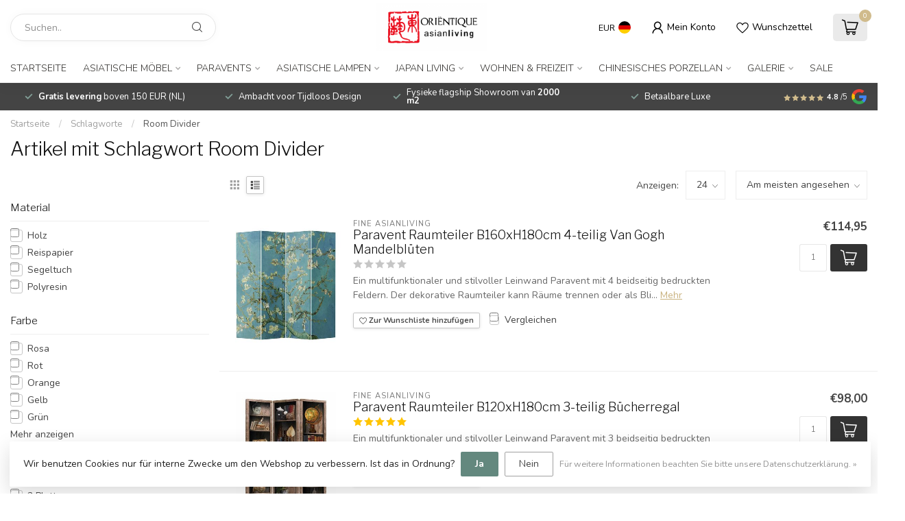

--- FILE ---
content_type: text/html;charset=utf-8
request_url: https://www.orientique.nl/de/tags/room-divider/?mode=list
body_size: 44441
content:
<!DOCTYPE html>
<html lang="de">
  <head>
<link rel="preconnect" href="https://cdn.webshopapp.com">
<link rel="preconnect" href="https://fonts.googleapis.com">
<link rel="preconnect" href="https://fonts.gstatic.com" crossorigin>
<!--

    Theme Proxima | v1.0.0.1807202501_0_266438
    Theme designed and created by Dyvelopment - We are true e-commerce heroes!

    For custom Lightspeed eCom development or design contact us at www.dyvelopment.com

      _____                  _                                  _   
     |  __ \                | |                                | |  
     | |  | |_   ___   _____| | ___  _ __  _ __ ___   ___ _ __ | |_ 
     | |  | | | | \ \ / / _ \ |/ _ \| '_ \| '_ ` _ \ / _ \ '_ \| __|
     | |__| | |_| |\ V /  __/ | (_) | |_) | | | | | |  __/ | | | |_ 
     |_____/ \__, | \_/ \___|_|\___/| .__/|_| |_| |_|\___|_| |_|\__|
              __/ |                 | |                             
             |___/                  |_|                             
-->


<meta charset="utf-8"/>
<!-- [START] 'blocks/head.rain' -->
<!--

  (c) 2008-2026 Lightspeed Netherlands B.V.
  http://www.lightspeedhq.com
  Generated: 21-01-2026 @ 18:02:38

-->
<link rel="canonical" href="https://www.orientique.nl/de/tags/room-divider/"/>
<link rel="next" href="https://www.orientique.nl/de/tags/room-divider/page2.html"/>
<link rel="alternate" href="https://www.orientique.nl/de/index.rss" type="application/rss+xml" title="Neue Produkte"/>
<link href="https://cdn.webshopapp.com/assets/cookielaw.css?2025-02-20" rel="stylesheet" type="text/css"/>
<meta name="robots" content="noodp,noydir"/>
<meta name="google-site-verification" content="CgGsWuaoAuYqM6jiINUynzfW-d7ErQ0hSu9BIh4oSkw"/>
<meta property="og:url" content="https://www.orientique.nl/de/tags/room-divider/?source=facebook"/>
<meta property="og:site_name" content="Orientique - Asianliving"/>
<meta property="og:title" content="Room Divider"/>
<meta property="og:description" content="Orientique Asianliving, der größte orientalische Woonwinkel mit Hunderten von chinesischen Schränken auf Lager. Verfügbar für die niedrigsten Preise."/>
<script src="https://www.powr.io/powr.js?external-type=lightspeed"></script>
<script src="https://app.dmws.plus/shop-assets/266438/dmws-plus-loader.js?id=e0d5d85cf8e1858a21cff148467e83e1"></script>
<script>
/* DyApps Theme Addons config */
if( !window.dyapps ){ window.dyapps = {}; }
window.dyapps.addons = {
 "enabled": true,
 "created_at": "30-12-2022 12:16:06",
 "settings": {
    "matrix_separator": ",",
    "filterGroupSwatches": [],
    "swatchesForCustomFields": [],
    "plan": {
     "can_variant_group": true,
     "can_stockify": true,
     "can_vat_switcher": true,
     "can_age_popup": false,
     "can_custom_qty": false
    },
    "advancedVariants": {
     "enabled": false,
     "price_in_dropdown": true,
     "stockify_in_dropdown": true,
     "disable_out_of_stock": true,
     "grid_swatches_container_selector": ".dy-collection-grid-swatch-holder",
     "grid_swatches_position": "left",
     "grid_swatches_max_colors": 4,
     "grid_swatches_enabled": true,
     "variant_status_icon": false,
     "display_type": "select",
     "product_swatches_size": "default",
     "live_pricing": true
    },
    "age_popup": {
     "enabled": false,
     "logo_url": "",
     "image_footer_url": "",
     "text": {
                 
        "nl": {
         "content": "<h3>Bevestig je leeftijd<\/h3><p>Je moet 18 jaar of ouder zijn om deze website te bezoeken.<\/p>",
         "content_no": "<h3>Sorry!<\/h3><p>Je kunt deze website helaas niet bezoeken.<\/p>",
         "button_yes": "Ik ben 18 jaar of ouder",
         "button_no": "Ik ben jonger dan 18",
        } ,          
        "en": {
         "content": "<h3>Confirm your age<\/h3><p>You must be over the age of 18 to enter this website.<\/p>",
         "content_no": "<h3>Sorry!<\/h3><p>Unfortunately you cannot access this website.<\/p>",
         "button_yes": "I am 18 years or older",
         "button_no": "I am under 18",
        } ,          
        "de": {
         "content": "<h3>Confirm your age<\/h3><p>You must be over the age of 18 to enter this website.<\/p>",
         "content_no": "<h3>Sorry!<\/h3><p>Unfortunately you cannot access this website.<\/p>",
         "button_yes": "I am 18 years or older",
         "button_no": "I am under 18",
        } ,          
        "es": {
         "content": "<h3>Confirm your age<\/h3><p>You must be over the age of 18 to enter this website.<\/p>",
         "content_no": "<h3>Sorry!<\/h3><p>Unfortunately you cannot access this website.<\/p>",
         "button_yes": "I am 18 years or older",
         "button_no": "I am under 18",
        } ,          
        "fr": {
         "content": "<h3>Confirm your age<\/h3><p>You must be over the age of 18 to enter this website.<\/p>",
         "content_no": "<h3>Sorry!<\/h3><p>Unfortunately you cannot access this website.<\/p>",
         "button_yes": "I am 18 years or older",
         "button_no": "I am under 18",
        } ,          
        "it": {
         "content": "<h3>Confirm your age<\/h3><p>You must be over the age of 18 to enter this website.<\/p>",
         "content_no": "<h3>Sorry!<\/h3><p>Unfortunately you cannot access this website.<\/p>",
         "button_yes": "I am 18 years or older",
         "button_no": "I am under 18",
        }        }
    },
    "stockify": {
     "enabled": false,
     "optin_policy": false,
     "api": "https://my.dyapps.io/api/public/aa424cfbb3/stockify/subscribe",
     "text": {
                 
        "nl": {
         "email_placeholder": "Jouw e-mailadres",
         "button_trigger": "Geef me een seintje bij voorraad",
         "button_submit": "Houd me op de hoogte!",
         "title": "Laat je e-mailadres achter",
         "desc": "Helaas is dit product momenteel uitverkocht. Laat je e-mailadres achter en we sturen je een e-mail wanneer het product weer beschikbaar is.",
         "bottom_text": "We gebruiken je gegevens alleen voor deze email. Meer info in onze <a href=\"\/service\/privacy-policy\/\" target=\"_blank\">privacy policy<\/a>."
        } ,          
        "en": {
         "email_placeholder": "Your email address",
         "button_trigger": "Notify me when back in stock",
         "button_submit": "Keep me updated!",
         "title": "Leave your email address",
         "desc": "Unfortunately this item is out of stock right now. Leave your email address below and we'll send you an email when the item is available again.",
         "bottom_text": "We use your data to send this email. Read more in our <a href=\"\/service\/privacy-policy\/\" target=\"_blank\">privacy policy<\/a>."
        } ,          
        "de": {
         "email_placeholder": "Your email address",
         "button_trigger": "Notify me when back in stock",
         "button_submit": "Keep me updated!",
         "title": "Leave your email address",
         "desc": "Unfortunately this item is out of stock right now. Leave your email address below and we'll send you an email when the item is available again.",
         "bottom_text": "We use your data to send this email. Read more in our <a href=\"\/service\/privacy-policy\/\" target=\"_blank\">privacy policy<\/a>."
        } ,          
        "es": {
         "email_placeholder": "Your email address",
         "button_trigger": "Notify me when back in stock",
         "button_submit": "Keep me updated!",
         "title": "Leave your email address",
         "desc": "Unfortunately this item is out of stock right now. Leave your email address below and we'll send you an email when the item is available again.",
         "bottom_text": "We use your data to send this email. Read more in our <a href=\"\/service\/privacy-policy\/\" target=\"_blank\">privacy policy<\/a>."
        } ,          
        "fr": {
         "email_placeholder": "Your email address",
         "button_trigger": "Notify me when back in stock",
         "button_submit": "Keep me updated!",
         "title": "Leave your email address",
         "desc": "Unfortunately this item is out of stock right now. Leave your email address below and we'll send you an email when the item is available again.",
         "bottom_text": "We use your data to send this email. Read more in our <a href=\"\/service\/privacy-policy\/\" target=\"_blank\">privacy policy<\/a>."
        } ,          
        "it": {
         "email_placeholder": "Your email address",
         "button_trigger": "Notify me when back in stock",
         "button_submit": "Keep me updated!",
         "title": "Leave your email address",
         "desc": "Unfortunately this item is out of stock right now. Leave your email address below and we'll send you an email when the item is available again.",
         "bottom_text": "We use your data to send this email. Read more in our <a href=\"\/service\/privacy-policy\/\" target=\"_blank\">privacy policy<\/a>."
        }        }
    },
    "categoryBanners": {
     "enabled": true,
     "mobile_breakpoint": "576px",
     "category_banner": [],
     "banners": {
             }
    }
 },
 "swatches": {
 "default": {"is_default": true, "type": "multi", "values": {"background-size": "10px 10px", "background-position": "0 0, 0 5px, 5px -5px, -5px 0px", "background-image": "linear-gradient(45deg, rgba(100,100,100,0.3) 25%, transparent 25%),  linear-gradient(-45deg, rgba(100,100,100,0.3) 25%, transparent 25%),  linear-gradient(45deg, transparent 75%, rgba(100,100,100,0.3) 75%),  linear-gradient(-45deg, transparent 75%, rgba(100,100,100,0.3) 75%)"}} ,   }
};
</script>
<script>
<!-- Google tag (gtag.js) -->
<script async src="https://www.googletagmanager.com/gtag/js?id=AW-973864584">
</script>
<script>
    window.dataLayer = window.dataLayer || [];
    function gtag(){dataLayer.push(arguments);}
    gtag('js', new Date());

    gtag('config', 'AW-973864584');
</script>
</script>
<script>
window.dataLayer = window.dataLayer || [];
        function gtag(){dataLayer.push(arguments);}
        gtag('js', new Date());

        gtag('config','AW-CONVERSION_ID');
</script>
<!--[if lt IE 9]>
<script src="https://cdn.webshopapp.com/assets/html5shiv.js?2025-02-20"></script>
<![endif]-->
<!-- [END] 'blocks/head.rain' -->

<title>Room Divider - Orientique - Asianliving</title>

<meta name="dyapps-addons-enabled" content="true">
<meta name="dyapps-addons-version" content="2022081001">
<meta name="dyapps-theme-name" content="Proxima">
<meta name="dyapps-theme-editor" content="false">

<meta name="description" content="Orientique Asianliving, der größte orientalische Woonwinkel mit Hunderten von chinesischen Schränken auf Lager. Verfügbar für die niedrigsten Preise." />
<meta name="keywords" content="Room, Divider, Orientalische Möbel, Orientalische Möbel, Chinesische Möbel, Chinesische Möbel, Chinesischer Schrank, Chinesische Schränke, Chinesische Sideboards, Raumbildschirme, Leinwand-Raumbildschirme, Chinesische Raumbildschirme, Japanische" />

<meta http-equiv="X-UA-Compatible" content="IE=edge">
<meta name="viewport" content="width=device-width, initial-scale=1">

<link rel="shortcut icon" href="https://cdn.webshopapp.com/shops/266438/themes/174539/v/1668355/assets/favicon.ico?20230103112352" type="image/x-icon" />
<link rel="preload" as="image" href="https://cdn.webshopapp.com/shops/266438/themes/174539/assets/logo.png?2026010614330320210102171433">



<script src="https://cdn.webshopapp.com/shops/266438/themes/174539/assets/jquery-1-12-4-min.js?2026010614330320210102171433" defer></script>
<script>if(navigator.userAgent.indexOf("MSIE ") > -1 || navigator.userAgent.indexOf("Trident/") > -1) { document.write('<script src="https://cdn.webshopapp.com/shops/266438/themes/174539/assets/intersection-observer-polyfill.js?2026010614330320210102171433">\x3C/script>') }</script>

<style>/*!
 * Bootstrap Reboot v4.6.1 (https://getbootstrap.com/)
 * Copyright 2011-2021 The Bootstrap Authors
 * Copyright 2011-2021 Twitter, Inc.
 * Licensed under MIT (https://github.com/twbs/bootstrap/blob/main/LICENSE)
 * Forked from Normalize.css, licensed MIT (https://github.com/necolas/normalize.css/blob/master/LICENSE.md)
 */*,*::before,*::after{box-sizing:border-box}html{font-family:sans-serif;line-height:1.15;-webkit-text-size-adjust:100%;-webkit-tap-highlight-color:rgba(0,0,0,0)}article,aside,figcaption,figure,footer,header,hgroup,main,nav,section{display:block}body{margin:0;font-family:-apple-system,BlinkMacSystemFont,"Segoe UI",Roboto,"Helvetica Neue",Arial,"Noto Sans","Liberation Sans",sans-serif,"Apple Color Emoji","Segoe UI Emoji","Segoe UI Symbol","Noto Color Emoji";font-size:1rem;font-weight:400;line-height:1.42857143;color:#212529;text-align:left;background-color:#fff}[tabindex="-1"]:focus:not(:focus-visible){outline:0 !important}hr{box-sizing:content-box;height:0;overflow:visible}h1,h2,h3,h4,h5,h6{margin-top:0;margin-bottom:.5rem}p{margin-top:0;margin-bottom:1rem}abbr[title],abbr[data-original-title]{text-decoration:underline;text-decoration:underline dotted;cursor:help;border-bottom:0;text-decoration-skip-ink:none}address{margin-bottom:1rem;font-style:normal;line-height:inherit}ol,ul,dl{margin-top:0;margin-bottom:1rem}ol ol,ul ul,ol ul,ul ol{margin-bottom:0}dt{font-weight:700}dd{margin-bottom:.5rem;margin-left:0}blockquote{margin:0 0 1rem}b,strong{font-weight:bolder}small{font-size:80%}sub,sup{position:relative;font-size:75%;line-height:0;vertical-align:baseline}sub{bottom:-0.25em}sup{top:-0.5em}a{color:#007bff;text-decoration:none;background-color:transparent}a:hover{color:#0056b3;text-decoration:underline}a:not([href]):not([class]){color:inherit;text-decoration:none}a:not([href]):not([class]):hover{color:inherit;text-decoration:none}pre,code,kbd,samp{font-family:SFMono-Regular,Menlo,Monaco,Consolas,"Liberation Mono","Courier New",monospace;font-size:1em}pre{margin-top:0;margin-bottom:1rem;overflow:auto;-ms-overflow-style:scrollbar}figure{margin:0 0 1rem}img{vertical-align:middle;border-style:none}svg{overflow:hidden;vertical-align:middle}table{border-collapse:collapse}caption{padding-top:.75rem;padding-bottom:.75rem;color:#6c757d;text-align:left;caption-side:bottom}th{text-align:inherit;text-align:-webkit-match-parent}label{display:inline-block;margin-bottom:.5rem}button{border-radius:0}button:focus:not(:focus-visible){outline:0}input,button,select,optgroup,textarea{margin:0;font-family:inherit;font-size:inherit;line-height:inherit}button,input{overflow:visible}button,select{text-transform:none}[role=button]{cursor:pointer}select{word-wrap:normal}button,[type=button],[type=reset],[type=submit]{-webkit-appearance:button}button:not(:disabled),[type=button]:not(:disabled),[type=reset]:not(:disabled),[type=submit]:not(:disabled){cursor:pointer}button::-moz-focus-inner,[type=button]::-moz-focus-inner,[type=reset]::-moz-focus-inner,[type=submit]::-moz-focus-inner{padding:0;border-style:none}input[type=radio],input[type=checkbox]{box-sizing:border-box;padding:0}textarea{overflow:auto;resize:vertical}fieldset{min-width:0;padding:0;margin:0;border:0}legend{display:block;width:100%;max-width:100%;padding:0;margin-bottom:.5rem;font-size:1.5rem;line-height:inherit;color:inherit;white-space:normal}progress{vertical-align:baseline}[type=number]::-webkit-inner-spin-button,[type=number]::-webkit-outer-spin-button{height:auto}[type=search]{outline-offset:-2px;-webkit-appearance:none}[type=search]::-webkit-search-decoration{-webkit-appearance:none}::-webkit-file-upload-button{font:inherit;-webkit-appearance:button}output{display:inline-block}summary{display:list-item;cursor:pointer}template{display:none}[hidden]{display:none !important}/*!
 * Bootstrap Grid v4.6.1 (https://getbootstrap.com/)
 * Copyright 2011-2021 The Bootstrap Authors
 * Copyright 2011-2021 Twitter, Inc.
 * Licensed under MIT (https://github.com/twbs/bootstrap/blob/main/LICENSE)
 */html{box-sizing:border-box;-ms-overflow-style:scrollbar}*,*::before,*::after{box-sizing:inherit}.container,.container-fluid,.container-xl,.container-lg,.container-md,.container-sm{width:100%;padding-right:15px;padding-left:15px;margin-right:auto;margin-left:auto}@media(min-width: 576px){.container-sm,.container{max-width:540px}}@media(min-width: 768px){.container-md,.container-sm,.container{max-width:720px}}@media(min-width: 992px){.container-lg,.container-md,.container-sm,.container{max-width:960px}}@media(min-width: 1200px){.container-xl,.container-lg,.container-md,.container-sm,.container{max-width:1140px}}.row{display:flex;flex-wrap:wrap;margin-right:-15px;margin-left:-15px}.no-gutters{margin-right:0;margin-left:0}.no-gutters>.col,.no-gutters>[class*=col-]{padding-right:0;padding-left:0}.col-xl,.col-xl-auto,.col-xl-12,.col-xl-11,.col-xl-10,.col-xl-9,.col-xl-8,.col-xl-7,.col-xl-6,.col-xl-5,.col-xl-4,.col-xl-3,.col-xl-2,.col-xl-1,.col-lg,.col-lg-auto,.col-lg-12,.col-lg-11,.col-lg-10,.col-lg-9,.col-lg-8,.col-lg-7,.col-lg-6,.col-lg-5,.col-lg-4,.col-lg-3,.col-lg-2,.col-lg-1,.col-md,.col-md-auto,.col-md-12,.col-md-11,.col-md-10,.col-md-9,.col-md-8,.col-md-7,.col-md-6,.col-md-5,.col-md-4,.col-md-3,.col-md-2,.col-md-1,.col-sm,.col-sm-auto,.col-sm-12,.col-sm-11,.col-sm-10,.col-sm-9,.col-sm-8,.col-sm-7,.col-sm-6,.col-sm-5,.col-sm-4,.col-sm-3,.col-sm-2,.col-sm-1,.col,.col-auto,.col-12,.col-11,.col-10,.col-9,.col-8,.col-7,.col-6,.col-5,.col-4,.col-3,.col-2,.col-1{position:relative;width:100%;padding-right:15px;padding-left:15px}.col{flex-basis:0;flex-grow:1;max-width:100%}.row-cols-1>*{flex:0 0 100%;max-width:100%}.row-cols-2>*{flex:0 0 50%;max-width:50%}.row-cols-3>*{flex:0 0 33.3333333333%;max-width:33.3333333333%}.row-cols-4>*{flex:0 0 25%;max-width:25%}.row-cols-5>*{flex:0 0 20%;max-width:20%}.row-cols-6>*{flex:0 0 16.6666666667%;max-width:16.6666666667%}.col-auto{flex:0 0 auto;width:auto;max-width:100%}.col-1{flex:0 0 8.33333333%;max-width:8.33333333%}.col-2{flex:0 0 16.66666667%;max-width:16.66666667%}.col-3{flex:0 0 25%;max-width:25%}.col-4{flex:0 0 33.33333333%;max-width:33.33333333%}.col-5{flex:0 0 41.66666667%;max-width:41.66666667%}.col-6{flex:0 0 50%;max-width:50%}.col-7{flex:0 0 58.33333333%;max-width:58.33333333%}.col-8{flex:0 0 66.66666667%;max-width:66.66666667%}.col-9{flex:0 0 75%;max-width:75%}.col-10{flex:0 0 83.33333333%;max-width:83.33333333%}.col-11{flex:0 0 91.66666667%;max-width:91.66666667%}.col-12{flex:0 0 100%;max-width:100%}.order-first{order:-1}.order-last{order:13}.order-0{order:0}.order-1{order:1}.order-2{order:2}.order-3{order:3}.order-4{order:4}.order-5{order:5}.order-6{order:6}.order-7{order:7}.order-8{order:8}.order-9{order:9}.order-10{order:10}.order-11{order:11}.order-12{order:12}.offset-1{margin-left:8.33333333%}.offset-2{margin-left:16.66666667%}.offset-3{margin-left:25%}.offset-4{margin-left:33.33333333%}.offset-5{margin-left:41.66666667%}.offset-6{margin-left:50%}.offset-7{margin-left:58.33333333%}.offset-8{margin-left:66.66666667%}.offset-9{margin-left:75%}.offset-10{margin-left:83.33333333%}.offset-11{margin-left:91.66666667%}@media(min-width: 576px){.col-sm{flex-basis:0;flex-grow:1;max-width:100%}.row-cols-sm-1>*{flex:0 0 100%;max-width:100%}.row-cols-sm-2>*{flex:0 0 50%;max-width:50%}.row-cols-sm-3>*{flex:0 0 33.3333333333%;max-width:33.3333333333%}.row-cols-sm-4>*{flex:0 0 25%;max-width:25%}.row-cols-sm-5>*{flex:0 0 20%;max-width:20%}.row-cols-sm-6>*{flex:0 0 16.6666666667%;max-width:16.6666666667%}.col-sm-auto{flex:0 0 auto;width:auto;max-width:100%}.col-sm-1{flex:0 0 8.33333333%;max-width:8.33333333%}.col-sm-2{flex:0 0 16.66666667%;max-width:16.66666667%}.col-sm-3{flex:0 0 25%;max-width:25%}.col-sm-4{flex:0 0 33.33333333%;max-width:33.33333333%}.col-sm-5{flex:0 0 41.66666667%;max-width:41.66666667%}.col-sm-6{flex:0 0 50%;max-width:50%}.col-sm-7{flex:0 0 58.33333333%;max-width:58.33333333%}.col-sm-8{flex:0 0 66.66666667%;max-width:66.66666667%}.col-sm-9{flex:0 0 75%;max-width:75%}.col-sm-10{flex:0 0 83.33333333%;max-width:83.33333333%}.col-sm-11{flex:0 0 91.66666667%;max-width:91.66666667%}.col-sm-12{flex:0 0 100%;max-width:100%}.order-sm-first{order:-1}.order-sm-last{order:13}.order-sm-0{order:0}.order-sm-1{order:1}.order-sm-2{order:2}.order-sm-3{order:3}.order-sm-4{order:4}.order-sm-5{order:5}.order-sm-6{order:6}.order-sm-7{order:7}.order-sm-8{order:8}.order-sm-9{order:9}.order-sm-10{order:10}.order-sm-11{order:11}.order-sm-12{order:12}.offset-sm-0{margin-left:0}.offset-sm-1{margin-left:8.33333333%}.offset-sm-2{margin-left:16.66666667%}.offset-sm-3{margin-left:25%}.offset-sm-4{margin-left:33.33333333%}.offset-sm-5{margin-left:41.66666667%}.offset-sm-6{margin-left:50%}.offset-sm-7{margin-left:58.33333333%}.offset-sm-8{margin-left:66.66666667%}.offset-sm-9{margin-left:75%}.offset-sm-10{margin-left:83.33333333%}.offset-sm-11{margin-left:91.66666667%}}@media(min-width: 768px){.col-md{flex-basis:0;flex-grow:1;max-width:100%}.row-cols-md-1>*{flex:0 0 100%;max-width:100%}.row-cols-md-2>*{flex:0 0 50%;max-width:50%}.row-cols-md-3>*{flex:0 0 33.3333333333%;max-width:33.3333333333%}.row-cols-md-4>*{flex:0 0 25%;max-width:25%}.row-cols-md-5>*{flex:0 0 20%;max-width:20%}.row-cols-md-6>*{flex:0 0 16.6666666667%;max-width:16.6666666667%}.col-md-auto{flex:0 0 auto;width:auto;max-width:100%}.col-md-1{flex:0 0 8.33333333%;max-width:8.33333333%}.col-md-2{flex:0 0 16.66666667%;max-width:16.66666667%}.col-md-3{flex:0 0 25%;max-width:25%}.col-md-4{flex:0 0 33.33333333%;max-width:33.33333333%}.col-md-5{flex:0 0 41.66666667%;max-width:41.66666667%}.col-md-6{flex:0 0 50%;max-width:50%}.col-md-7{flex:0 0 58.33333333%;max-width:58.33333333%}.col-md-8{flex:0 0 66.66666667%;max-width:66.66666667%}.col-md-9{flex:0 0 75%;max-width:75%}.col-md-10{flex:0 0 83.33333333%;max-width:83.33333333%}.col-md-11{flex:0 0 91.66666667%;max-width:91.66666667%}.col-md-12{flex:0 0 100%;max-width:100%}.order-md-first{order:-1}.order-md-last{order:13}.order-md-0{order:0}.order-md-1{order:1}.order-md-2{order:2}.order-md-3{order:3}.order-md-4{order:4}.order-md-5{order:5}.order-md-6{order:6}.order-md-7{order:7}.order-md-8{order:8}.order-md-9{order:9}.order-md-10{order:10}.order-md-11{order:11}.order-md-12{order:12}.offset-md-0{margin-left:0}.offset-md-1{margin-left:8.33333333%}.offset-md-2{margin-left:16.66666667%}.offset-md-3{margin-left:25%}.offset-md-4{margin-left:33.33333333%}.offset-md-5{margin-left:41.66666667%}.offset-md-6{margin-left:50%}.offset-md-7{margin-left:58.33333333%}.offset-md-8{margin-left:66.66666667%}.offset-md-9{margin-left:75%}.offset-md-10{margin-left:83.33333333%}.offset-md-11{margin-left:91.66666667%}}@media(min-width: 992px){.col-lg{flex-basis:0;flex-grow:1;max-width:100%}.row-cols-lg-1>*{flex:0 0 100%;max-width:100%}.row-cols-lg-2>*{flex:0 0 50%;max-width:50%}.row-cols-lg-3>*{flex:0 0 33.3333333333%;max-width:33.3333333333%}.row-cols-lg-4>*{flex:0 0 25%;max-width:25%}.row-cols-lg-5>*{flex:0 0 20%;max-width:20%}.row-cols-lg-6>*{flex:0 0 16.6666666667%;max-width:16.6666666667%}.col-lg-auto{flex:0 0 auto;width:auto;max-width:100%}.col-lg-1{flex:0 0 8.33333333%;max-width:8.33333333%}.col-lg-2{flex:0 0 16.66666667%;max-width:16.66666667%}.col-lg-3{flex:0 0 25%;max-width:25%}.col-lg-4{flex:0 0 33.33333333%;max-width:33.33333333%}.col-lg-5{flex:0 0 41.66666667%;max-width:41.66666667%}.col-lg-6{flex:0 0 50%;max-width:50%}.col-lg-7{flex:0 0 58.33333333%;max-width:58.33333333%}.col-lg-8{flex:0 0 66.66666667%;max-width:66.66666667%}.col-lg-9{flex:0 0 75%;max-width:75%}.col-lg-10{flex:0 0 83.33333333%;max-width:83.33333333%}.col-lg-11{flex:0 0 91.66666667%;max-width:91.66666667%}.col-lg-12{flex:0 0 100%;max-width:100%}.order-lg-first{order:-1}.order-lg-last{order:13}.order-lg-0{order:0}.order-lg-1{order:1}.order-lg-2{order:2}.order-lg-3{order:3}.order-lg-4{order:4}.order-lg-5{order:5}.order-lg-6{order:6}.order-lg-7{order:7}.order-lg-8{order:8}.order-lg-9{order:9}.order-lg-10{order:10}.order-lg-11{order:11}.order-lg-12{order:12}.offset-lg-0{margin-left:0}.offset-lg-1{margin-left:8.33333333%}.offset-lg-2{margin-left:16.66666667%}.offset-lg-3{margin-left:25%}.offset-lg-4{margin-left:33.33333333%}.offset-lg-5{margin-left:41.66666667%}.offset-lg-6{margin-left:50%}.offset-lg-7{margin-left:58.33333333%}.offset-lg-8{margin-left:66.66666667%}.offset-lg-9{margin-left:75%}.offset-lg-10{margin-left:83.33333333%}.offset-lg-11{margin-left:91.66666667%}}@media(min-width: 1200px){.col-xl{flex-basis:0;flex-grow:1;max-width:100%}.row-cols-xl-1>*{flex:0 0 100%;max-width:100%}.row-cols-xl-2>*{flex:0 0 50%;max-width:50%}.row-cols-xl-3>*{flex:0 0 33.3333333333%;max-width:33.3333333333%}.row-cols-xl-4>*{flex:0 0 25%;max-width:25%}.row-cols-xl-5>*{flex:0 0 20%;max-width:20%}.row-cols-xl-6>*{flex:0 0 16.6666666667%;max-width:16.6666666667%}.col-xl-auto{flex:0 0 auto;width:auto;max-width:100%}.col-xl-1{flex:0 0 8.33333333%;max-width:8.33333333%}.col-xl-2{flex:0 0 16.66666667%;max-width:16.66666667%}.col-xl-3{flex:0 0 25%;max-width:25%}.col-xl-4{flex:0 0 33.33333333%;max-width:33.33333333%}.col-xl-5{flex:0 0 41.66666667%;max-width:41.66666667%}.col-xl-6{flex:0 0 50%;max-width:50%}.col-xl-7{flex:0 0 58.33333333%;max-width:58.33333333%}.col-xl-8{flex:0 0 66.66666667%;max-width:66.66666667%}.col-xl-9{flex:0 0 75%;max-width:75%}.col-xl-10{flex:0 0 83.33333333%;max-width:83.33333333%}.col-xl-11{flex:0 0 91.66666667%;max-width:91.66666667%}.col-xl-12{flex:0 0 100%;max-width:100%}.order-xl-first{order:-1}.order-xl-last{order:13}.order-xl-0{order:0}.order-xl-1{order:1}.order-xl-2{order:2}.order-xl-3{order:3}.order-xl-4{order:4}.order-xl-5{order:5}.order-xl-6{order:6}.order-xl-7{order:7}.order-xl-8{order:8}.order-xl-9{order:9}.order-xl-10{order:10}.order-xl-11{order:11}.order-xl-12{order:12}.offset-xl-0{margin-left:0}.offset-xl-1{margin-left:8.33333333%}.offset-xl-2{margin-left:16.66666667%}.offset-xl-3{margin-left:25%}.offset-xl-4{margin-left:33.33333333%}.offset-xl-5{margin-left:41.66666667%}.offset-xl-6{margin-left:50%}.offset-xl-7{margin-left:58.33333333%}.offset-xl-8{margin-left:66.66666667%}.offset-xl-9{margin-left:75%}.offset-xl-10{margin-left:83.33333333%}.offset-xl-11{margin-left:91.66666667%}}.d-none{display:none !important}.d-inline{display:inline !important}.d-inline-block{display:inline-block !important}.d-block{display:block !important}.d-table{display:table !important}.d-table-row{display:table-row !important}.d-table-cell{display:table-cell !important}.d-flex{display:flex !important}.d-inline-flex{display:inline-flex !important}@media(min-width: 576px){.d-sm-none{display:none !important}.d-sm-inline{display:inline !important}.d-sm-inline-block{display:inline-block !important}.d-sm-block{display:block !important}.d-sm-table{display:table !important}.d-sm-table-row{display:table-row !important}.d-sm-table-cell{display:table-cell !important}.d-sm-flex{display:flex !important}.d-sm-inline-flex{display:inline-flex !important}}@media(min-width: 768px){.d-md-none{display:none !important}.d-md-inline{display:inline !important}.d-md-inline-block{display:inline-block !important}.d-md-block{display:block !important}.d-md-table{display:table !important}.d-md-table-row{display:table-row !important}.d-md-table-cell{display:table-cell !important}.d-md-flex{display:flex !important}.d-md-inline-flex{display:inline-flex !important}}@media(min-width: 992px){.d-lg-none{display:none !important}.d-lg-inline{display:inline !important}.d-lg-inline-block{display:inline-block !important}.d-lg-block{display:block !important}.d-lg-table{display:table !important}.d-lg-table-row{display:table-row !important}.d-lg-table-cell{display:table-cell !important}.d-lg-flex{display:flex !important}.d-lg-inline-flex{display:inline-flex !important}}@media(min-width: 1200px){.d-xl-none{display:none !important}.d-xl-inline{display:inline !important}.d-xl-inline-block{display:inline-block !important}.d-xl-block{display:block !important}.d-xl-table{display:table !important}.d-xl-table-row{display:table-row !important}.d-xl-table-cell{display:table-cell !important}.d-xl-flex{display:flex !important}.d-xl-inline-flex{display:inline-flex !important}}@media print{.d-print-none{display:none !important}.d-print-inline{display:inline !important}.d-print-inline-block{display:inline-block !important}.d-print-block{display:block !important}.d-print-table{display:table !important}.d-print-table-row{display:table-row !important}.d-print-table-cell{display:table-cell !important}.d-print-flex{display:flex !important}.d-print-inline-flex{display:inline-flex !important}}.flex-row{flex-direction:row !important}.flex-column{flex-direction:column !important}.flex-row-reverse{flex-direction:row-reverse !important}.flex-column-reverse{flex-direction:column-reverse !important}.flex-wrap{flex-wrap:wrap !important}.flex-nowrap{flex-wrap:nowrap !important}.flex-wrap-reverse{flex-wrap:wrap-reverse !important}.flex-fill{flex:1 1 auto !important}.flex-grow-0{flex-grow:0 !important}.flex-grow-1{flex-grow:1 !important}.flex-shrink-0{flex-shrink:0 !important}.flex-shrink-1{flex-shrink:1 !important}.justify-content-start{justify-content:flex-start !important}.justify-content-end{justify-content:flex-end !important}.justify-content-center{justify-content:center !important}.justify-content-between{justify-content:space-between !important}.justify-content-around{justify-content:space-around !important}.align-items-start{align-items:flex-start !important}.align-items-end{align-items:flex-end !important}.align-items-center{align-items:center !important}.align-items-baseline{align-items:baseline !important}.align-items-stretch{align-items:stretch !important}.align-content-start{align-content:flex-start !important}.align-content-end{align-content:flex-end !important}.align-content-center{align-content:center !important}.align-content-between{align-content:space-between !important}.align-content-around{align-content:space-around !important}.align-content-stretch{align-content:stretch !important}.align-self-auto{align-self:auto !important}.align-self-start{align-self:flex-start !important}.align-self-end{align-self:flex-end !important}.align-self-center{align-self:center !important}.align-self-baseline{align-self:baseline !important}.align-self-stretch{align-self:stretch !important}@media(min-width: 576px){.flex-sm-row{flex-direction:row !important}.flex-sm-column{flex-direction:column !important}.flex-sm-row-reverse{flex-direction:row-reverse !important}.flex-sm-column-reverse{flex-direction:column-reverse !important}.flex-sm-wrap{flex-wrap:wrap !important}.flex-sm-nowrap{flex-wrap:nowrap !important}.flex-sm-wrap-reverse{flex-wrap:wrap-reverse !important}.flex-sm-fill{flex:1 1 auto !important}.flex-sm-grow-0{flex-grow:0 !important}.flex-sm-grow-1{flex-grow:1 !important}.flex-sm-shrink-0{flex-shrink:0 !important}.flex-sm-shrink-1{flex-shrink:1 !important}.justify-content-sm-start{justify-content:flex-start !important}.justify-content-sm-end{justify-content:flex-end !important}.justify-content-sm-center{justify-content:center !important}.justify-content-sm-between{justify-content:space-between !important}.justify-content-sm-around{justify-content:space-around !important}.align-items-sm-start{align-items:flex-start !important}.align-items-sm-end{align-items:flex-end !important}.align-items-sm-center{align-items:center !important}.align-items-sm-baseline{align-items:baseline !important}.align-items-sm-stretch{align-items:stretch !important}.align-content-sm-start{align-content:flex-start !important}.align-content-sm-end{align-content:flex-end !important}.align-content-sm-center{align-content:center !important}.align-content-sm-between{align-content:space-between !important}.align-content-sm-around{align-content:space-around !important}.align-content-sm-stretch{align-content:stretch !important}.align-self-sm-auto{align-self:auto !important}.align-self-sm-start{align-self:flex-start !important}.align-self-sm-end{align-self:flex-end !important}.align-self-sm-center{align-self:center !important}.align-self-sm-baseline{align-self:baseline !important}.align-self-sm-stretch{align-self:stretch !important}}@media(min-width: 768px){.flex-md-row{flex-direction:row !important}.flex-md-column{flex-direction:column !important}.flex-md-row-reverse{flex-direction:row-reverse !important}.flex-md-column-reverse{flex-direction:column-reverse !important}.flex-md-wrap{flex-wrap:wrap !important}.flex-md-nowrap{flex-wrap:nowrap !important}.flex-md-wrap-reverse{flex-wrap:wrap-reverse !important}.flex-md-fill{flex:1 1 auto !important}.flex-md-grow-0{flex-grow:0 !important}.flex-md-grow-1{flex-grow:1 !important}.flex-md-shrink-0{flex-shrink:0 !important}.flex-md-shrink-1{flex-shrink:1 !important}.justify-content-md-start{justify-content:flex-start !important}.justify-content-md-end{justify-content:flex-end !important}.justify-content-md-center{justify-content:center !important}.justify-content-md-between{justify-content:space-between !important}.justify-content-md-around{justify-content:space-around !important}.align-items-md-start{align-items:flex-start !important}.align-items-md-end{align-items:flex-end !important}.align-items-md-center{align-items:center !important}.align-items-md-baseline{align-items:baseline !important}.align-items-md-stretch{align-items:stretch !important}.align-content-md-start{align-content:flex-start !important}.align-content-md-end{align-content:flex-end !important}.align-content-md-center{align-content:center !important}.align-content-md-between{align-content:space-between !important}.align-content-md-around{align-content:space-around !important}.align-content-md-stretch{align-content:stretch !important}.align-self-md-auto{align-self:auto !important}.align-self-md-start{align-self:flex-start !important}.align-self-md-end{align-self:flex-end !important}.align-self-md-center{align-self:center !important}.align-self-md-baseline{align-self:baseline !important}.align-self-md-stretch{align-self:stretch !important}}@media(min-width: 992px){.flex-lg-row{flex-direction:row !important}.flex-lg-column{flex-direction:column !important}.flex-lg-row-reverse{flex-direction:row-reverse !important}.flex-lg-column-reverse{flex-direction:column-reverse !important}.flex-lg-wrap{flex-wrap:wrap !important}.flex-lg-nowrap{flex-wrap:nowrap !important}.flex-lg-wrap-reverse{flex-wrap:wrap-reverse !important}.flex-lg-fill{flex:1 1 auto !important}.flex-lg-grow-0{flex-grow:0 !important}.flex-lg-grow-1{flex-grow:1 !important}.flex-lg-shrink-0{flex-shrink:0 !important}.flex-lg-shrink-1{flex-shrink:1 !important}.justify-content-lg-start{justify-content:flex-start !important}.justify-content-lg-end{justify-content:flex-end !important}.justify-content-lg-center{justify-content:center !important}.justify-content-lg-between{justify-content:space-between !important}.justify-content-lg-around{justify-content:space-around !important}.align-items-lg-start{align-items:flex-start !important}.align-items-lg-end{align-items:flex-end !important}.align-items-lg-center{align-items:center !important}.align-items-lg-baseline{align-items:baseline !important}.align-items-lg-stretch{align-items:stretch !important}.align-content-lg-start{align-content:flex-start !important}.align-content-lg-end{align-content:flex-end !important}.align-content-lg-center{align-content:center !important}.align-content-lg-between{align-content:space-between !important}.align-content-lg-around{align-content:space-around !important}.align-content-lg-stretch{align-content:stretch !important}.align-self-lg-auto{align-self:auto !important}.align-self-lg-start{align-self:flex-start !important}.align-self-lg-end{align-self:flex-end !important}.align-self-lg-center{align-self:center !important}.align-self-lg-baseline{align-self:baseline !important}.align-self-lg-stretch{align-self:stretch !important}}@media(min-width: 1200px){.flex-xl-row{flex-direction:row !important}.flex-xl-column{flex-direction:column !important}.flex-xl-row-reverse{flex-direction:row-reverse !important}.flex-xl-column-reverse{flex-direction:column-reverse !important}.flex-xl-wrap{flex-wrap:wrap !important}.flex-xl-nowrap{flex-wrap:nowrap !important}.flex-xl-wrap-reverse{flex-wrap:wrap-reverse !important}.flex-xl-fill{flex:1 1 auto !important}.flex-xl-grow-0{flex-grow:0 !important}.flex-xl-grow-1{flex-grow:1 !important}.flex-xl-shrink-0{flex-shrink:0 !important}.flex-xl-shrink-1{flex-shrink:1 !important}.justify-content-xl-start{justify-content:flex-start !important}.justify-content-xl-end{justify-content:flex-end !important}.justify-content-xl-center{justify-content:center !important}.justify-content-xl-between{justify-content:space-between !important}.justify-content-xl-around{justify-content:space-around !important}.align-items-xl-start{align-items:flex-start !important}.align-items-xl-end{align-items:flex-end !important}.align-items-xl-center{align-items:center !important}.align-items-xl-baseline{align-items:baseline !important}.align-items-xl-stretch{align-items:stretch !important}.align-content-xl-start{align-content:flex-start !important}.align-content-xl-end{align-content:flex-end !important}.align-content-xl-center{align-content:center !important}.align-content-xl-between{align-content:space-between !important}.align-content-xl-around{align-content:space-around !important}.align-content-xl-stretch{align-content:stretch !important}.align-self-xl-auto{align-self:auto !important}.align-self-xl-start{align-self:flex-start !important}.align-self-xl-end{align-self:flex-end !important}.align-self-xl-center{align-self:center !important}.align-self-xl-baseline{align-self:baseline !important}.align-self-xl-stretch{align-self:stretch !important}}.m-0{margin:0 !important}.mt-0,.my-0{margin-top:0 !important}.mr-0,.mx-0{margin-right:0 !important}.mb-0,.my-0{margin-bottom:0 !important}.ml-0,.mx-0{margin-left:0 !important}.m-1{margin:5px !important}.mt-1,.my-1{margin-top:5px !important}.mr-1,.mx-1{margin-right:5px !important}.mb-1,.my-1{margin-bottom:5px !important}.ml-1,.mx-1{margin-left:5px !important}.m-2{margin:10px !important}.mt-2,.my-2{margin-top:10px !important}.mr-2,.mx-2{margin-right:10px !important}.mb-2,.my-2{margin-bottom:10px !important}.ml-2,.mx-2{margin-left:10px !important}.m-3{margin:15px !important}.mt-3,.my-3{margin-top:15px !important}.mr-3,.mx-3{margin-right:15px !important}.mb-3,.my-3{margin-bottom:15px !important}.ml-3,.mx-3{margin-left:15px !important}.m-4{margin:30px !important}.mt-4,.my-4{margin-top:30px !important}.mr-4,.mx-4{margin-right:30px !important}.mb-4,.my-4{margin-bottom:30px !important}.ml-4,.mx-4{margin-left:30px !important}.m-5{margin:50px !important}.mt-5,.my-5{margin-top:50px !important}.mr-5,.mx-5{margin-right:50px !important}.mb-5,.my-5{margin-bottom:50px !important}.ml-5,.mx-5{margin-left:50px !important}.m-6{margin:80px !important}.mt-6,.my-6{margin-top:80px !important}.mr-6,.mx-6{margin-right:80px !important}.mb-6,.my-6{margin-bottom:80px !important}.ml-6,.mx-6{margin-left:80px !important}.p-0{padding:0 !important}.pt-0,.py-0{padding-top:0 !important}.pr-0,.px-0{padding-right:0 !important}.pb-0,.py-0{padding-bottom:0 !important}.pl-0,.px-0{padding-left:0 !important}.p-1{padding:5px !important}.pt-1,.py-1{padding-top:5px !important}.pr-1,.px-1{padding-right:5px !important}.pb-1,.py-1{padding-bottom:5px !important}.pl-1,.px-1{padding-left:5px !important}.p-2{padding:10px !important}.pt-2,.py-2{padding-top:10px !important}.pr-2,.px-2{padding-right:10px !important}.pb-2,.py-2{padding-bottom:10px !important}.pl-2,.px-2{padding-left:10px !important}.p-3{padding:15px !important}.pt-3,.py-3{padding-top:15px !important}.pr-3,.px-3{padding-right:15px !important}.pb-3,.py-3{padding-bottom:15px !important}.pl-3,.px-3{padding-left:15px !important}.p-4{padding:30px !important}.pt-4,.py-4{padding-top:30px !important}.pr-4,.px-4{padding-right:30px !important}.pb-4,.py-4{padding-bottom:30px !important}.pl-4,.px-4{padding-left:30px !important}.p-5{padding:50px !important}.pt-5,.py-5{padding-top:50px !important}.pr-5,.px-5{padding-right:50px !important}.pb-5,.py-5{padding-bottom:50px !important}.pl-5,.px-5{padding-left:50px !important}.p-6{padding:80px !important}.pt-6,.py-6{padding-top:80px !important}.pr-6,.px-6{padding-right:80px !important}.pb-6,.py-6{padding-bottom:80px !important}.pl-6,.px-6{padding-left:80px !important}.m-n1{margin:-5px !important}.mt-n1,.my-n1{margin-top:-5px !important}.mr-n1,.mx-n1{margin-right:-5px !important}.mb-n1,.my-n1{margin-bottom:-5px !important}.ml-n1,.mx-n1{margin-left:-5px !important}.m-n2{margin:-10px !important}.mt-n2,.my-n2{margin-top:-10px !important}.mr-n2,.mx-n2{margin-right:-10px !important}.mb-n2,.my-n2{margin-bottom:-10px !important}.ml-n2,.mx-n2{margin-left:-10px !important}.m-n3{margin:-15px !important}.mt-n3,.my-n3{margin-top:-15px !important}.mr-n3,.mx-n3{margin-right:-15px !important}.mb-n3,.my-n3{margin-bottom:-15px !important}.ml-n3,.mx-n3{margin-left:-15px !important}.m-n4{margin:-30px !important}.mt-n4,.my-n4{margin-top:-30px !important}.mr-n4,.mx-n4{margin-right:-30px !important}.mb-n4,.my-n4{margin-bottom:-30px !important}.ml-n4,.mx-n4{margin-left:-30px !important}.m-n5{margin:-50px !important}.mt-n5,.my-n5{margin-top:-50px !important}.mr-n5,.mx-n5{margin-right:-50px !important}.mb-n5,.my-n5{margin-bottom:-50px !important}.ml-n5,.mx-n5{margin-left:-50px !important}.m-n6{margin:-80px !important}.mt-n6,.my-n6{margin-top:-80px !important}.mr-n6,.mx-n6{margin-right:-80px !important}.mb-n6,.my-n6{margin-bottom:-80px !important}.ml-n6,.mx-n6{margin-left:-80px !important}.m-auto{margin:auto !important}.mt-auto,.my-auto{margin-top:auto !important}.mr-auto,.mx-auto{margin-right:auto !important}.mb-auto,.my-auto{margin-bottom:auto !important}.ml-auto,.mx-auto{margin-left:auto !important}@media(min-width: 576px){.m-sm-0{margin:0 !important}.mt-sm-0,.my-sm-0{margin-top:0 !important}.mr-sm-0,.mx-sm-0{margin-right:0 !important}.mb-sm-0,.my-sm-0{margin-bottom:0 !important}.ml-sm-0,.mx-sm-0{margin-left:0 !important}.m-sm-1{margin:5px !important}.mt-sm-1,.my-sm-1{margin-top:5px !important}.mr-sm-1,.mx-sm-1{margin-right:5px !important}.mb-sm-1,.my-sm-1{margin-bottom:5px !important}.ml-sm-1,.mx-sm-1{margin-left:5px !important}.m-sm-2{margin:10px !important}.mt-sm-2,.my-sm-2{margin-top:10px !important}.mr-sm-2,.mx-sm-2{margin-right:10px !important}.mb-sm-2,.my-sm-2{margin-bottom:10px !important}.ml-sm-2,.mx-sm-2{margin-left:10px !important}.m-sm-3{margin:15px !important}.mt-sm-3,.my-sm-3{margin-top:15px !important}.mr-sm-3,.mx-sm-3{margin-right:15px !important}.mb-sm-3,.my-sm-3{margin-bottom:15px !important}.ml-sm-3,.mx-sm-3{margin-left:15px !important}.m-sm-4{margin:30px !important}.mt-sm-4,.my-sm-4{margin-top:30px !important}.mr-sm-4,.mx-sm-4{margin-right:30px !important}.mb-sm-4,.my-sm-4{margin-bottom:30px !important}.ml-sm-4,.mx-sm-4{margin-left:30px !important}.m-sm-5{margin:50px !important}.mt-sm-5,.my-sm-5{margin-top:50px !important}.mr-sm-5,.mx-sm-5{margin-right:50px !important}.mb-sm-5,.my-sm-5{margin-bottom:50px !important}.ml-sm-5,.mx-sm-5{margin-left:50px !important}.m-sm-6{margin:80px !important}.mt-sm-6,.my-sm-6{margin-top:80px !important}.mr-sm-6,.mx-sm-6{margin-right:80px !important}.mb-sm-6,.my-sm-6{margin-bottom:80px !important}.ml-sm-6,.mx-sm-6{margin-left:80px !important}.p-sm-0{padding:0 !important}.pt-sm-0,.py-sm-0{padding-top:0 !important}.pr-sm-0,.px-sm-0{padding-right:0 !important}.pb-sm-0,.py-sm-0{padding-bottom:0 !important}.pl-sm-0,.px-sm-0{padding-left:0 !important}.p-sm-1{padding:5px !important}.pt-sm-1,.py-sm-1{padding-top:5px !important}.pr-sm-1,.px-sm-1{padding-right:5px !important}.pb-sm-1,.py-sm-1{padding-bottom:5px !important}.pl-sm-1,.px-sm-1{padding-left:5px !important}.p-sm-2{padding:10px !important}.pt-sm-2,.py-sm-2{padding-top:10px !important}.pr-sm-2,.px-sm-2{padding-right:10px !important}.pb-sm-2,.py-sm-2{padding-bottom:10px !important}.pl-sm-2,.px-sm-2{padding-left:10px !important}.p-sm-3{padding:15px !important}.pt-sm-3,.py-sm-3{padding-top:15px !important}.pr-sm-3,.px-sm-3{padding-right:15px !important}.pb-sm-3,.py-sm-3{padding-bottom:15px !important}.pl-sm-3,.px-sm-3{padding-left:15px !important}.p-sm-4{padding:30px !important}.pt-sm-4,.py-sm-4{padding-top:30px !important}.pr-sm-4,.px-sm-4{padding-right:30px !important}.pb-sm-4,.py-sm-4{padding-bottom:30px !important}.pl-sm-4,.px-sm-4{padding-left:30px !important}.p-sm-5{padding:50px !important}.pt-sm-5,.py-sm-5{padding-top:50px !important}.pr-sm-5,.px-sm-5{padding-right:50px !important}.pb-sm-5,.py-sm-5{padding-bottom:50px !important}.pl-sm-5,.px-sm-5{padding-left:50px !important}.p-sm-6{padding:80px !important}.pt-sm-6,.py-sm-6{padding-top:80px !important}.pr-sm-6,.px-sm-6{padding-right:80px !important}.pb-sm-6,.py-sm-6{padding-bottom:80px !important}.pl-sm-6,.px-sm-6{padding-left:80px !important}.m-sm-n1{margin:-5px !important}.mt-sm-n1,.my-sm-n1{margin-top:-5px !important}.mr-sm-n1,.mx-sm-n1{margin-right:-5px !important}.mb-sm-n1,.my-sm-n1{margin-bottom:-5px !important}.ml-sm-n1,.mx-sm-n1{margin-left:-5px !important}.m-sm-n2{margin:-10px !important}.mt-sm-n2,.my-sm-n2{margin-top:-10px !important}.mr-sm-n2,.mx-sm-n2{margin-right:-10px !important}.mb-sm-n2,.my-sm-n2{margin-bottom:-10px !important}.ml-sm-n2,.mx-sm-n2{margin-left:-10px !important}.m-sm-n3{margin:-15px !important}.mt-sm-n3,.my-sm-n3{margin-top:-15px !important}.mr-sm-n3,.mx-sm-n3{margin-right:-15px !important}.mb-sm-n3,.my-sm-n3{margin-bottom:-15px !important}.ml-sm-n3,.mx-sm-n3{margin-left:-15px !important}.m-sm-n4{margin:-30px !important}.mt-sm-n4,.my-sm-n4{margin-top:-30px !important}.mr-sm-n4,.mx-sm-n4{margin-right:-30px !important}.mb-sm-n4,.my-sm-n4{margin-bottom:-30px !important}.ml-sm-n4,.mx-sm-n4{margin-left:-30px !important}.m-sm-n5{margin:-50px !important}.mt-sm-n5,.my-sm-n5{margin-top:-50px !important}.mr-sm-n5,.mx-sm-n5{margin-right:-50px !important}.mb-sm-n5,.my-sm-n5{margin-bottom:-50px !important}.ml-sm-n5,.mx-sm-n5{margin-left:-50px !important}.m-sm-n6{margin:-80px !important}.mt-sm-n6,.my-sm-n6{margin-top:-80px !important}.mr-sm-n6,.mx-sm-n6{margin-right:-80px !important}.mb-sm-n6,.my-sm-n6{margin-bottom:-80px !important}.ml-sm-n6,.mx-sm-n6{margin-left:-80px !important}.m-sm-auto{margin:auto !important}.mt-sm-auto,.my-sm-auto{margin-top:auto !important}.mr-sm-auto,.mx-sm-auto{margin-right:auto !important}.mb-sm-auto,.my-sm-auto{margin-bottom:auto !important}.ml-sm-auto,.mx-sm-auto{margin-left:auto !important}}@media(min-width: 768px){.m-md-0{margin:0 !important}.mt-md-0,.my-md-0{margin-top:0 !important}.mr-md-0,.mx-md-0{margin-right:0 !important}.mb-md-0,.my-md-0{margin-bottom:0 !important}.ml-md-0,.mx-md-0{margin-left:0 !important}.m-md-1{margin:5px !important}.mt-md-1,.my-md-1{margin-top:5px !important}.mr-md-1,.mx-md-1{margin-right:5px !important}.mb-md-1,.my-md-1{margin-bottom:5px !important}.ml-md-1,.mx-md-1{margin-left:5px !important}.m-md-2{margin:10px !important}.mt-md-2,.my-md-2{margin-top:10px !important}.mr-md-2,.mx-md-2{margin-right:10px !important}.mb-md-2,.my-md-2{margin-bottom:10px !important}.ml-md-2,.mx-md-2{margin-left:10px !important}.m-md-3{margin:15px !important}.mt-md-3,.my-md-3{margin-top:15px !important}.mr-md-3,.mx-md-3{margin-right:15px !important}.mb-md-3,.my-md-3{margin-bottom:15px !important}.ml-md-3,.mx-md-3{margin-left:15px !important}.m-md-4{margin:30px !important}.mt-md-4,.my-md-4{margin-top:30px !important}.mr-md-4,.mx-md-4{margin-right:30px !important}.mb-md-4,.my-md-4{margin-bottom:30px !important}.ml-md-4,.mx-md-4{margin-left:30px !important}.m-md-5{margin:50px !important}.mt-md-5,.my-md-5{margin-top:50px !important}.mr-md-5,.mx-md-5{margin-right:50px !important}.mb-md-5,.my-md-5{margin-bottom:50px !important}.ml-md-5,.mx-md-5{margin-left:50px !important}.m-md-6{margin:80px !important}.mt-md-6,.my-md-6{margin-top:80px !important}.mr-md-6,.mx-md-6{margin-right:80px !important}.mb-md-6,.my-md-6{margin-bottom:80px !important}.ml-md-6,.mx-md-6{margin-left:80px !important}.p-md-0{padding:0 !important}.pt-md-0,.py-md-0{padding-top:0 !important}.pr-md-0,.px-md-0{padding-right:0 !important}.pb-md-0,.py-md-0{padding-bottom:0 !important}.pl-md-0,.px-md-0{padding-left:0 !important}.p-md-1{padding:5px !important}.pt-md-1,.py-md-1{padding-top:5px !important}.pr-md-1,.px-md-1{padding-right:5px !important}.pb-md-1,.py-md-1{padding-bottom:5px !important}.pl-md-1,.px-md-1{padding-left:5px !important}.p-md-2{padding:10px !important}.pt-md-2,.py-md-2{padding-top:10px !important}.pr-md-2,.px-md-2{padding-right:10px !important}.pb-md-2,.py-md-2{padding-bottom:10px !important}.pl-md-2,.px-md-2{padding-left:10px !important}.p-md-3{padding:15px !important}.pt-md-3,.py-md-3{padding-top:15px !important}.pr-md-3,.px-md-3{padding-right:15px !important}.pb-md-3,.py-md-3{padding-bottom:15px !important}.pl-md-3,.px-md-3{padding-left:15px !important}.p-md-4{padding:30px !important}.pt-md-4,.py-md-4{padding-top:30px !important}.pr-md-4,.px-md-4{padding-right:30px !important}.pb-md-4,.py-md-4{padding-bottom:30px !important}.pl-md-4,.px-md-4{padding-left:30px !important}.p-md-5{padding:50px !important}.pt-md-5,.py-md-5{padding-top:50px !important}.pr-md-5,.px-md-5{padding-right:50px !important}.pb-md-5,.py-md-5{padding-bottom:50px !important}.pl-md-5,.px-md-5{padding-left:50px !important}.p-md-6{padding:80px !important}.pt-md-6,.py-md-6{padding-top:80px !important}.pr-md-6,.px-md-6{padding-right:80px !important}.pb-md-6,.py-md-6{padding-bottom:80px !important}.pl-md-6,.px-md-6{padding-left:80px !important}.m-md-n1{margin:-5px !important}.mt-md-n1,.my-md-n1{margin-top:-5px !important}.mr-md-n1,.mx-md-n1{margin-right:-5px !important}.mb-md-n1,.my-md-n1{margin-bottom:-5px !important}.ml-md-n1,.mx-md-n1{margin-left:-5px !important}.m-md-n2{margin:-10px !important}.mt-md-n2,.my-md-n2{margin-top:-10px !important}.mr-md-n2,.mx-md-n2{margin-right:-10px !important}.mb-md-n2,.my-md-n2{margin-bottom:-10px !important}.ml-md-n2,.mx-md-n2{margin-left:-10px !important}.m-md-n3{margin:-15px !important}.mt-md-n3,.my-md-n3{margin-top:-15px !important}.mr-md-n3,.mx-md-n3{margin-right:-15px !important}.mb-md-n3,.my-md-n3{margin-bottom:-15px !important}.ml-md-n3,.mx-md-n3{margin-left:-15px !important}.m-md-n4{margin:-30px !important}.mt-md-n4,.my-md-n4{margin-top:-30px !important}.mr-md-n4,.mx-md-n4{margin-right:-30px !important}.mb-md-n4,.my-md-n4{margin-bottom:-30px !important}.ml-md-n4,.mx-md-n4{margin-left:-30px !important}.m-md-n5{margin:-50px !important}.mt-md-n5,.my-md-n5{margin-top:-50px !important}.mr-md-n5,.mx-md-n5{margin-right:-50px !important}.mb-md-n5,.my-md-n5{margin-bottom:-50px !important}.ml-md-n5,.mx-md-n5{margin-left:-50px !important}.m-md-n6{margin:-80px !important}.mt-md-n6,.my-md-n6{margin-top:-80px !important}.mr-md-n6,.mx-md-n6{margin-right:-80px !important}.mb-md-n6,.my-md-n6{margin-bottom:-80px !important}.ml-md-n6,.mx-md-n6{margin-left:-80px !important}.m-md-auto{margin:auto !important}.mt-md-auto,.my-md-auto{margin-top:auto !important}.mr-md-auto,.mx-md-auto{margin-right:auto !important}.mb-md-auto,.my-md-auto{margin-bottom:auto !important}.ml-md-auto,.mx-md-auto{margin-left:auto !important}}@media(min-width: 992px){.m-lg-0{margin:0 !important}.mt-lg-0,.my-lg-0{margin-top:0 !important}.mr-lg-0,.mx-lg-0{margin-right:0 !important}.mb-lg-0,.my-lg-0{margin-bottom:0 !important}.ml-lg-0,.mx-lg-0{margin-left:0 !important}.m-lg-1{margin:5px !important}.mt-lg-1,.my-lg-1{margin-top:5px !important}.mr-lg-1,.mx-lg-1{margin-right:5px !important}.mb-lg-1,.my-lg-1{margin-bottom:5px !important}.ml-lg-1,.mx-lg-1{margin-left:5px !important}.m-lg-2{margin:10px !important}.mt-lg-2,.my-lg-2{margin-top:10px !important}.mr-lg-2,.mx-lg-2{margin-right:10px !important}.mb-lg-2,.my-lg-2{margin-bottom:10px !important}.ml-lg-2,.mx-lg-2{margin-left:10px !important}.m-lg-3{margin:15px !important}.mt-lg-3,.my-lg-3{margin-top:15px !important}.mr-lg-3,.mx-lg-3{margin-right:15px !important}.mb-lg-3,.my-lg-3{margin-bottom:15px !important}.ml-lg-3,.mx-lg-3{margin-left:15px !important}.m-lg-4{margin:30px !important}.mt-lg-4,.my-lg-4{margin-top:30px !important}.mr-lg-4,.mx-lg-4{margin-right:30px !important}.mb-lg-4,.my-lg-4{margin-bottom:30px !important}.ml-lg-4,.mx-lg-4{margin-left:30px !important}.m-lg-5{margin:50px !important}.mt-lg-5,.my-lg-5{margin-top:50px !important}.mr-lg-5,.mx-lg-5{margin-right:50px !important}.mb-lg-5,.my-lg-5{margin-bottom:50px !important}.ml-lg-5,.mx-lg-5{margin-left:50px !important}.m-lg-6{margin:80px !important}.mt-lg-6,.my-lg-6{margin-top:80px !important}.mr-lg-6,.mx-lg-6{margin-right:80px !important}.mb-lg-6,.my-lg-6{margin-bottom:80px !important}.ml-lg-6,.mx-lg-6{margin-left:80px !important}.p-lg-0{padding:0 !important}.pt-lg-0,.py-lg-0{padding-top:0 !important}.pr-lg-0,.px-lg-0{padding-right:0 !important}.pb-lg-0,.py-lg-0{padding-bottom:0 !important}.pl-lg-0,.px-lg-0{padding-left:0 !important}.p-lg-1{padding:5px !important}.pt-lg-1,.py-lg-1{padding-top:5px !important}.pr-lg-1,.px-lg-1{padding-right:5px !important}.pb-lg-1,.py-lg-1{padding-bottom:5px !important}.pl-lg-1,.px-lg-1{padding-left:5px !important}.p-lg-2{padding:10px !important}.pt-lg-2,.py-lg-2{padding-top:10px !important}.pr-lg-2,.px-lg-2{padding-right:10px !important}.pb-lg-2,.py-lg-2{padding-bottom:10px !important}.pl-lg-2,.px-lg-2{padding-left:10px !important}.p-lg-3{padding:15px !important}.pt-lg-3,.py-lg-3{padding-top:15px !important}.pr-lg-3,.px-lg-3{padding-right:15px !important}.pb-lg-3,.py-lg-3{padding-bottom:15px !important}.pl-lg-3,.px-lg-3{padding-left:15px !important}.p-lg-4{padding:30px !important}.pt-lg-4,.py-lg-4{padding-top:30px !important}.pr-lg-4,.px-lg-4{padding-right:30px !important}.pb-lg-4,.py-lg-4{padding-bottom:30px !important}.pl-lg-4,.px-lg-4{padding-left:30px !important}.p-lg-5{padding:50px !important}.pt-lg-5,.py-lg-5{padding-top:50px !important}.pr-lg-5,.px-lg-5{padding-right:50px !important}.pb-lg-5,.py-lg-5{padding-bottom:50px !important}.pl-lg-5,.px-lg-5{padding-left:50px !important}.p-lg-6{padding:80px !important}.pt-lg-6,.py-lg-6{padding-top:80px !important}.pr-lg-6,.px-lg-6{padding-right:80px !important}.pb-lg-6,.py-lg-6{padding-bottom:80px !important}.pl-lg-6,.px-lg-6{padding-left:80px !important}.m-lg-n1{margin:-5px !important}.mt-lg-n1,.my-lg-n1{margin-top:-5px !important}.mr-lg-n1,.mx-lg-n1{margin-right:-5px !important}.mb-lg-n1,.my-lg-n1{margin-bottom:-5px !important}.ml-lg-n1,.mx-lg-n1{margin-left:-5px !important}.m-lg-n2{margin:-10px !important}.mt-lg-n2,.my-lg-n2{margin-top:-10px !important}.mr-lg-n2,.mx-lg-n2{margin-right:-10px !important}.mb-lg-n2,.my-lg-n2{margin-bottom:-10px !important}.ml-lg-n2,.mx-lg-n2{margin-left:-10px !important}.m-lg-n3{margin:-15px !important}.mt-lg-n3,.my-lg-n3{margin-top:-15px !important}.mr-lg-n3,.mx-lg-n3{margin-right:-15px !important}.mb-lg-n3,.my-lg-n3{margin-bottom:-15px !important}.ml-lg-n3,.mx-lg-n3{margin-left:-15px !important}.m-lg-n4{margin:-30px !important}.mt-lg-n4,.my-lg-n4{margin-top:-30px !important}.mr-lg-n4,.mx-lg-n4{margin-right:-30px !important}.mb-lg-n4,.my-lg-n4{margin-bottom:-30px !important}.ml-lg-n4,.mx-lg-n4{margin-left:-30px !important}.m-lg-n5{margin:-50px !important}.mt-lg-n5,.my-lg-n5{margin-top:-50px !important}.mr-lg-n5,.mx-lg-n5{margin-right:-50px !important}.mb-lg-n5,.my-lg-n5{margin-bottom:-50px !important}.ml-lg-n5,.mx-lg-n5{margin-left:-50px !important}.m-lg-n6{margin:-80px !important}.mt-lg-n6,.my-lg-n6{margin-top:-80px !important}.mr-lg-n6,.mx-lg-n6{margin-right:-80px !important}.mb-lg-n6,.my-lg-n6{margin-bottom:-80px !important}.ml-lg-n6,.mx-lg-n6{margin-left:-80px !important}.m-lg-auto{margin:auto !important}.mt-lg-auto,.my-lg-auto{margin-top:auto !important}.mr-lg-auto,.mx-lg-auto{margin-right:auto !important}.mb-lg-auto,.my-lg-auto{margin-bottom:auto !important}.ml-lg-auto,.mx-lg-auto{margin-left:auto !important}}@media(min-width: 1200px){.m-xl-0{margin:0 !important}.mt-xl-0,.my-xl-0{margin-top:0 !important}.mr-xl-0,.mx-xl-0{margin-right:0 !important}.mb-xl-0,.my-xl-0{margin-bottom:0 !important}.ml-xl-0,.mx-xl-0{margin-left:0 !important}.m-xl-1{margin:5px !important}.mt-xl-1,.my-xl-1{margin-top:5px !important}.mr-xl-1,.mx-xl-1{margin-right:5px !important}.mb-xl-1,.my-xl-1{margin-bottom:5px !important}.ml-xl-1,.mx-xl-1{margin-left:5px !important}.m-xl-2{margin:10px !important}.mt-xl-2,.my-xl-2{margin-top:10px !important}.mr-xl-2,.mx-xl-2{margin-right:10px !important}.mb-xl-2,.my-xl-2{margin-bottom:10px !important}.ml-xl-2,.mx-xl-2{margin-left:10px !important}.m-xl-3{margin:15px !important}.mt-xl-3,.my-xl-3{margin-top:15px !important}.mr-xl-3,.mx-xl-3{margin-right:15px !important}.mb-xl-3,.my-xl-3{margin-bottom:15px !important}.ml-xl-3,.mx-xl-3{margin-left:15px !important}.m-xl-4{margin:30px !important}.mt-xl-4,.my-xl-4{margin-top:30px !important}.mr-xl-4,.mx-xl-4{margin-right:30px !important}.mb-xl-4,.my-xl-4{margin-bottom:30px !important}.ml-xl-4,.mx-xl-4{margin-left:30px !important}.m-xl-5{margin:50px !important}.mt-xl-5,.my-xl-5{margin-top:50px !important}.mr-xl-5,.mx-xl-5{margin-right:50px !important}.mb-xl-5,.my-xl-5{margin-bottom:50px !important}.ml-xl-5,.mx-xl-5{margin-left:50px !important}.m-xl-6{margin:80px !important}.mt-xl-6,.my-xl-6{margin-top:80px !important}.mr-xl-6,.mx-xl-6{margin-right:80px !important}.mb-xl-6,.my-xl-6{margin-bottom:80px !important}.ml-xl-6,.mx-xl-6{margin-left:80px !important}.p-xl-0{padding:0 !important}.pt-xl-0,.py-xl-0{padding-top:0 !important}.pr-xl-0,.px-xl-0{padding-right:0 !important}.pb-xl-0,.py-xl-0{padding-bottom:0 !important}.pl-xl-0,.px-xl-0{padding-left:0 !important}.p-xl-1{padding:5px !important}.pt-xl-1,.py-xl-1{padding-top:5px !important}.pr-xl-1,.px-xl-1{padding-right:5px !important}.pb-xl-1,.py-xl-1{padding-bottom:5px !important}.pl-xl-1,.px-xl-1{padding-left:5px !important}.p-xl-2{padding:10px !important}.pt-xl-2,.py-xl-2{padding-top:10px !important}.pr-xl-2,.px-xl-2{padding-right:10px !important}.pb-xl-2,.py-xl-2{padding-bottom:10px !important}.pl-xl-2,.px-xl-2{padding-left:10px !important}.p-xl-3{padding:15px !important}.pt-xl-3,.py-xl-3{padding-top:15px !important}.pr-xl-3,.px-xl-3{padding-right:15px !important}.pb-xl-3,.py-xl-3{padding-bottom:15px !important}.pl-xl-3,.px-xl-3{padding-left:15px !important}.p-xl-4{padding:30px !important}.pt-xl-4,.py-xl-4{padding-top:30px !important}.pr-xl-4,.px-xl-4{padding-right:30px !important}.pb-xl-4,.py-xl-4{padding-bottom:30px !important}.pl-xl-4,.px-xl-4{padding-left:30px !important}.p-xl-5{padding:50px !important}.pt-xl-5,.py-xl-5{padding-top:50px !important}.pr-xl-5,.px-xl-5{padding-right:50px !important}.pb-xl-5,.py-xl-5{padding-bottom:50px !important}.pl-xl-5,.px-xl-5{padding-left:50px !important}.p-xl-6{padding:80px !important}.pt-xl-6,.py-xl-6{padding-top:80px !important}.pr-xl-6,.px-xl-6{padding-right:80px !important}.pb-xl-6,.py-xl-6{padding-bottom:80px !important}.pl-xl-6,.px-xl-6{padding-left:80px !important}.m-xl-n1{margin:-5px !important}.mt-xl-n1,.my-xl-n1{margin-top:-5px !important}.mr-xl-n1,.mx-xl-n1{margin-right:-5px !important}.mb-xl-n1,.my-xl-n1{margin-bottom:-5px !important}.ml-xl-n1,.mx-xl-n1{margin-left:-5px !important}.m-xl-n2{margin:-10px !important}.mt-xl-n2,.my-xl-n2{margin-top:-10px !important}.mr-xl-n2,.mx-xl-n2{margin-right:-10px !important}.mb-xl-n2,.my-xl-n2{margin-bottom:-10px !important}.ml-xl-n2,.mx-xl-n2{margin-left:-10px !important}.m-xl-n3{margin:-15px !important}.mt-xl-n3,.my-xl-n3{margin-top:-15px !important}.mr-xl-n3,.mx-xl-n3{margin-right:-15px !important}.mb-xl-n3,.my-xl-n3{margin-bottom:-15px !important}.ml-xl-n3,.mx-xl-n3{margin-left:-15px !important}.m-xl-n4{margin:-30px !important}.mt-xl-n4,.my-xl-n4{margin-top:-30px !important}.mr-xl-n4,.mx-xl-n4{margin-right:-30px !important}.mb-xl-n4,.my-xl-n4{margin-bottom:-30px !important}.ml-xl-n4,.mx-xl-n4{margin-left:-30px !important}.m-xl-n5{margin:-50px !important}.mt-xl-n5,.my-xl-n5{margin-top:-50px !important}.mr-xl-n5,.mx-xl-n5{margin-right:-50px !important}.mb-xl-n5,.my-xl-n5{margin-bottom:-50px !important}.ml-xl-n5,.mx-xl-n5{margin-left:-50px !important}.m-xl-n6{margin:-80px !important}.mt-xl-n6,.my-xl-n6{margin-top:-80px !important}.mr-xl-n6,.mx-xl-n6{margin-right:-80px !important}.mb-xl-n6,.my-xl-n6{margin-bottom:-80px !important}.ml-xl-n6,.mx-xl-n6{margin-left:-80px !important}.m-xl-auto{margin:auto !important}.mt-xl-auto,.my-xl-auto{margin-top:auto !important}.mr-xl-auto,.mx-xl-auto{margin-right:auto !important}.mb-xl-auto,.my-xl-auto{margin-bottom:auto !important}.ml-xl-auto,.mx-xl-auto{margin-left:auto !important}}@media(min-width: 1300px){.container{max-width:1350px}}</style>


<!-- <link rel="preload" href="https://cdn.webshopapp.com/shops/266438/themes/174539/assets/style.css?2026010614330320210102171433" as="style">-->
<link rel="stylesheet" href="https://cdn.webshopapp.com/shops/266438/themes/174539/assets/style.css?2026010614330320210102171433" />
<!-- <link rel="preload" href="https://cdn.webshopapp.com/shops/266438/themes/174539/assets/style.css?2026010614330320210102171433" as="style" onload="this.onload=null;this.rel='stylesheet'"> -->

<link rel="preload" href="https://fonts.googleapis.com/css?family=Nunito:400,300,700%7CLibre%20Franklin:300,400,700&amp;display=fallback" as="style">
<link href="https://fonts.googleapis.com/css?family=Nunito:400,300,700%7CLibre%20Franklin:300,400,700&amp;display=fallback" rel="stylesheet">

<link rel="preload" href="https://cdn.webshopapp.com/shops/266438/themes/174539/assets/dy-addons.css?2026010614330320210102171433" as="style" onload="this.onload=null;this.rel='stylesheet'">


<style>
@font-face {
  font-family: 'proxima-icons';
  src:
    url(https://cdn.webshopapp.com/shops/266438/themes/174539/assets/proxima-icons.ttf?2026010614330320210102171433) format('truetype'),
    url(https://cdn.webshopapp.com/shops/266438/themes/174539/assets/proxima-icons.woff?2026010614330320210102171433) format('woff'),
    url(https://cdn.webshopapp.com/shops/266438/themes/174539/assets/proxima-icons.svg?2026010614330320210102171433#proxima-icons) format('svg');
  font-weight: normal;
  font-style: normal;
  font-display: block;
}
</style>
<link rel="preload" href="https://cdn.webshopapp.com/shops/266438/themes/174539/assets/settings.css?2026010614330320210102171433" as="style">
<link rel="preload" href="https://cdn.webshopapp.com/shops/266438/themes/174539/assets/custom.css?2026010614330320210102171433" as="style">
<link rel="stylesheet" href="https://cdn.webshopapp.com/shops/266438/themes/174539/assets/settings.css?2026010614330320210102171433" />
<link rel="stylesheet" href="https://cdn.webshopapp.com/shops/266438/themes/174539/assets/custom.css?2026010614330320210102171433" />

<!-- <link rel="preload" href="https://cdn.webshopapp.com/shops/266438/themes/174539/assets/settings.css?2026010614330320210102171433" as="style" onload="this.onload=null;this.rel='stylesheet'">
<link rel="preload" href="https://cdn.webshopapp.com/shops/266438/themes/174539/assets/custom.css?2026010614330320210102171433" as="style" onload="this.onload=null;this.rel='stylesheet'"> -->



<script>
  window.theme = {
    isDemoShop: false,
    language: 'de',
    template: 'pages/collection.rain',
    pageData: {},
    dyApps: {
      version: 20220101
    }
  };

</script>


	
    <!-- Global site tag (gtag.js) - Google Analytics -->
    <script async src="https://www.googletagmanager.com/gtag/js?id=G-296962957"></script>
    <script>
      window.dataLayer = window.dataLayer || [];
      function gtag() {dataLayer.push(arguments);}
      gtag('js', new Date());
      gtag('config', 'G-296962957');

            gtag('config', 'AW-5371065355', { ' allow_enhanced_conversions': true } ) ;
          </script>

	

<script type="text/javascript" src="https://cdn.webshopapp.com/shops/266438/themes/174539/assets/swiper-453-min.js?2026010614330320210102171433" defer></script>
<script type="text/javascript" src="https://cdn.webshopapp.com/shops/266438/themes/174539/assets/global.js?2026010614330320210102171433" defer></script>  </head>
  <body class="layout-custom usp-carousel-pos-bottom">
    
    <div id="mobile-nav-holder" class="fancy-box from-left overflow-hidden p-0">
    	<div id="mobile-nav-header" class="p-3 border-bottom-gray gray-border-bottom">
        <div class="flex-grow-1 font-headings fz-160">Menu</div>
        <div id="mobile-lang-switcher" class="d-flex align-items-center mr-3 lh-1">
          <span class="flag-icon flag-icon-de mr-1"></span> <span class="">EUR</span>
        </div>
        <i class="icon-x-l close-fancy"></i>
      </div>
      <div id="mobile-nav-content"></div>
    </div>
    
    <header id="header" class="usp-carousel-pos-bottom header-scrollable">
<!--
originalUspCarouselPosition = bottom
uspCarouselPosition = bottom
      amountOfSubheaderFeatures = 1
      uspsInSubheader = false
      uspsInSubheader = false -->
<div id="header-holder" class="usp-carousel-pos-bottom no-shadow-on-scroll">
    
  <div id="header-content" class="container logo-center d-flex align-items-center justify-content-md-between">
    <div id="header-left" class="header-col d-flex align-items-center">      
      <div id="mobilenav" class="nav-icon hb-icon d-lg-none" data-trigger-fancy="mobile-nav-holder">
            <div class="hb-icon-line line-1"></div>
            <div class="hb-icon-line line-2"></div>
            <div class="hb-icon-label">Menu</div>
      </div>
            
            
            
      <form id="header-search" action="https://www.orientique.nl/de/search/" method="get" class="d-none header-search-small d-md-block header-search-left mr-3">
        <input id="header-search-input"  maxlength="50" type="text" name="q" class="theme-input search-input header-search-input as-body border-none br-xl pl-20" placeholder="Suchen..">
        <button class="search-button r-10" type="submit"><i class="icon-search c-body-text"></i></button>
        
        <div id="search-results" class="as-body px-3 py-3 pt-2 row apply-shadow search-results-left"></div>
      </form>
    </div>
        <div id="header-center" class="header-col d-flex justify-content-md-center">
      
      <a href="https://www.orientique.nl/de/" class="d-inline-blockzz mr-3 mr-sm-0">
    	        <img class="logo d-none d-sm-inline-block" src="https://cdn.webshopapp.com/shops/266438/themes/174539/assets/logo.png?2026010614330320210102171433" alt="Orientalische Möbel Chinesische Kabinette Chinesische Sideboards Raumbildschirme | Bambuslampen | Beleuchtung Thailändische Kissen Schnelle Lieferung Physischer Showroom 20 Jahre Erfahrung Größte in Europa">
        <img class="logo mobile-logo d-inline-block d-sm-none" src="https://cdn.webshopapp.com/shops/266438/themes/174539/v/1673247/assets/logo-mobile.png?20230103113640" alt="Orientalische Möbel Chinesische Kabinette Chinesische Sideboards Raumbildschirme | Bambuslampen | Beleuchtung Thailändische Kissen Schnelle Lieferung Physischer Showroom 20 Jahre Erfahrung Größte in Europa">
    	    </a>
	
    </div>
        
    <div id="header-right" class="header-col with-labels">
        
      <div id="header-fancy-language" class="header-item d-none d-md-block" tabindex="0">
        <span class="header-link" data-tooltip title="Sprache & Währung" data-placement="bottom" data-trigger-fancy="fancy-language">
          <span id="header-locale-code" data-language-code="de">EUR</span>
          <span class="flag-icon flag-icon-de"></span> 
        </span>
              </div>

      <div id="header-fancy-account" class="header-item">
        
                	<span class="header-link" data-tooltip title="Mein Konto" data-placement="bottom" data-trigger-fancy="fancy-account" data-fancy-type="hybrid">
            <i class="header-icon icon-user"></i>
            <span class="header-icon-label">Mein Konto</span>
        	</span>
              </div>

            <div id="header-wishlist" class="d-none d-md-block header-item">
        <a href="https://www.orientique.nl/de/account/wishlist/" class="header-link" data-tooltip title="Wunschzettel" data-placement="bottom" data-fancy="fancy-account-holder">
          <i class="header-icon icon-heart"></i>
          <span class="header-icon-label">Wunschzettel</span>
        </a>
      </div>
            
      <div id="header-fancy-cart" class="header-item mr-0">
        <a href="https://www.orientique.nl/de/cart/" id="cart-header-link" class="cart header-link justify-content-center" data-trigger-fancy="fancy-cart">
            <i id="header-icon-cart" class="icon-shopping-cart"></i><span id="cart-qty" class="shopping-cart">0</span>
        </a>
      </div>
    </div>
    
  </div>
</div>


	<div id="navbar-holder" class="navbar-border-bottom header-has-shadow hidden-xxs hidden-xs hidden-sm">
  <div class="container">
      <nav id="navbar" class="navbar-type-small d-flex justify-content-center navbar-compact">

<ul id="navbar-items" class="flex-grow-1 item-spacing-small  smallmenu compact items-uppercase text-left">
        
  		<li class="navbar-item navbar-main-item"><a href="https://www.orientique.nl/de/" class="navbar-main-link">Startseite</a></li>
  
          				        <li class="navbar-item navbar-main-item navbar-main-item-dropdown" data-navbar-id="9790585">
          <a href="https://www.orientique.nl/de/asiatische-moebel/" class="navbar-main-link navbar-main-link-dropdown">Asiatische Möbel</a>



                    <ul class="navbar-sub">
                        <li class="navbar-item">
                                <a href="https://www.orientique.nl/de/asiatische-moebel/chinesische-schraenke-aufbewahrungsmoebel/" class="navbar-sub-link nav-item-with-arrow">Chinesische Schränke &amp; Aufbewahrungsmöbel</a>
                <ul class="navbar-sub navbar-sub-sub">
                                    <li class="navbar-item">
                    <a href="https://www.orientique.nl/de/asiatische-moebel/chinesische-schraenke-aufbewahrungsmoebel/chinesische-hochzeitsschraenke-kleiderschraenke/" class="navbar-sub-link">Chinesische Hochzeitsschränke &amp; Kleiderschränke</a>
                  </li>
                                    <li class="navbar-item">
                    <a href="https://www.orientique.nl/de/asiatische-moebel/chinesische-schraenke-aufbewahrungsmoebel/chinesische-buecherregale-vitrinen/" class="navbar-sub-link">Chinesische Bücherregale &amp; Vitrinen</a>
                  </li>
                                    <li class="navbar-item">
                    <a href="https://www.orientique.nl/de/asiatische-moebel/chinesische-schraenke-aufbewahrungsmoebel/chinesische-schraenke/" class="navbar-sub-link">Chinesische Schränke </a>
                  </li>
                                    <li class="navbar-item">
                    <a href="https://www.orientique.nl/de/asiatische-moebel/chinesische-schraenke-aufbewahrungsmoebel/chinesische-nachttische-nachtschraenke/" class="navbar-sub-link">Chinesische Nachttische &amp; Nachtschränke</a>
                  </li>
                                    <li class="navbar-item">
                    <a href="https://www.orientique.nl/de/asiatische-moebel/chinesische-schraenke-aufbewahrungsmoebel/chinesische-sideboards/" class="navbar-sub-link">Chinesische Sideboards</a>
                  </li>
                                    <li class="navbar-item">
                    <a href="https://www.orientique.nl/de/asiatische-moebel/chinesische-schraenke-aufbewahrungsmoebel/chinesisches-tv-lowboards/" class="navbar-sub-link">Chinesisches TV Lowboards</a>
                  </li>
                                    <li class="navbar-item">
                    <a href="https://www.orientique.nl/de/asiatische-moebel/chinesische-schraenke-aufbewahrungsmoebel/chinesische-kommoden/" class="navbar-sub-link">Chinesische Kommoden</a>
                  </li>
                                    <li class="navbar-item">
                    <a href="https://www.orientique.nl/de/asiatische-moebel/chinesische-schraenke-aufbewahrungsmoebel/chinesische-truhen/" class="navbar-sub-link">Chinesische Truhen</a>
                  </li>
                                  </ul>
                            </li>
                        <li class="navbar-item">
                                <a href="https://www.orientique.nl/de/asiatische-moebel/chinesische-tische/" class="navbar-sub-link nav-item-with-arrow">Chinesische Tische</a>
                <ul class="navbar-sub navbar-sub-sub">
                                    <li class="navbar-item">
                    <a href="https://www.orientique.nl/de/asiatische-moebel/chinesische-tische/chinesische-konsolentische-altartische-pflanzentis/" class="navbar-sub-link">Chinesische Konsolentische, Altartische &amp; Pflanzentische</a>
                  </li>
                                    <li class="navbar-item">
                    <a href="https://www.orientique.nl/de/asiatische-moebel/chinesische-tische/chinesische-couchtische-kaffeetische/" class="navbar-sub-link">Chinesische Couchtische &amp; Kaffeetische</a>
                  </li>
                                    <li class="navbar-item">
                    <a href="https://www.orientique.nl/de/asiatische-moebel/chinesische-tische/chinesische-beisteltische/" class="navbar-sub-link">Chinesische Beisteltische</a>
                  </li>
                                  </ul>
                            </li>
                        <li class="navbar-item">
                                <a href="https://www.orientique.nl/de/asiatische-moebel/chinesische-stuehle-hocker-baenke/" class="navbar-sub-link nav-item-with-arrow">Chinesische Stühle &amp; Hocker &amp; Bänke</a>
                <ul class="navbar-sub navbar-sub-sub">
                                    <li class="navbar-item">
                    <a href="https://www.orientique.nl/de/asiatische-moebel/chinesische-stuehle-hocker-baenke/chinesische-stuehle/" class="navbar-sub-link">Chinesische Stühle </a>
                  </li>
                                    <li class="navbar-item">
                    <a href="https://www.orientique.nl/de/asiatische-moebel/chinesische-stuehle-hocker-baenke/chinesische-hocker/" class="navbar-sub-link">Chinesische Hocker</a>
                  </li>
                                    <li class="navbar-item">
                    <a href="https://www.orientique.nl/de/asiatische-moebel/chinesische-stuehle-hocker-baenke/chinesische-sitzbaenke/" class="navbar-sub-link">Chinesische Sitzbänke</a>
                  </li>
                                  </ul>
                            </li>
                        <li class="navbar-item">
                                <a href="https://www.orientique.nl/de/asiatische-moebel/andere-asiatische-chinesische-moebel/" class="navbar-sub-link">Andere Asiatische &amp; Chinesische Möbel</a>
                            </li>
                      </ul>
          
        </li>
          				        <li class="navbar-item navbar-main-item navbar-main-item-dropdown" data-navbar-id="7696439">
          <a href="https://www.orientique.nl/de/paravents/" class="navbar-main-link navbar-main-link-dropdown">Paravents</a>



                    <ul class="navbar-sub">
                        <li class="navbar-item">
                                <a href="https://www.orientique.nl/de/paravents/leinen-paravents/" class="navbar-sub-link nav-item-with-arrow">Leinen Paravents</a>
                <ul class="navbar-sub navbar-sub-sub">
                                    <li class="navbar-item">
                    <a href="https://www.orientique.nl/de/paravents/leinen-paravents/moderne-paravents/" class="navbar-sub-link">Moderne Paravents</a>
                  </li>
                                    <li class="navbar-item">
                    <a href="https://www.orientique.nl/de/paravents/leinen-paravents/chinese-room-dividers-oriental-folding-screens/" class="navbar-sub-link">Chinese Room Dividers &amp; Oriental Folding Screens</a>
                  </li>
                                    <li class="navbar-item">
                    <a href="https://www.orientique.nl/de/paravents/leinen-paravents/room-divider-stands/" class="navbar-sub-link">Room Divider Stands</a>
                  </li>
                                  </ul>
                            </li>
                        <li class="navbar-item">
                                <a href="https://www.orientique.nl/de/paravents/japanische-paravents-raumteiler/" class="navbar-sub-link">Japanische Paravents &amp; Raumteiler</a>
                            </li>
                        <li class="navbar-item">
                                <a href="https://www.orientique.nl/de/paravents/chinesische-antike-holz-paravents/" class="navbar-sub-link">Chinesische &amp; Antike Holz Paravents</a>
                            </li>
                        <li class="navbar-item">
                                <a href="https://www.orientique.nl/de/paravents/bambus-paravents/" class="navbar-sub-link">Bambus Paravents</a>
                            </li>
                      </ul>
          
        </li>
          				        <li class="navbar-item navbar-main-item navbar-main-item-dropdown" data-navbar-id="7696427">
          <a href="https://www.orientique.nl/de/asiatische-lampen/" class="navbar-main-link navbar-main-link-dropdown">Asiatische Lampen</a>



                    <ul class="navbar-sub">
                        <li class="navbar-item">
                                <a href="https://www.orientique.nl/de/asiatische-lampen/pendelleuchten/" class="navbar-sub-link">Pendelleuchten</a>
                            </li>
                        <li class="navbar-item">
                                <a href="https://www.orientique.nl/de/asiatische-lampen/tischlampen/" class="navbar-sub-link">Tischlampen</a>
                            </li>
                        <li class="navbar-item">
                                <a href="https://www.orientique.nl/de/asiatische-lampen/stehlampen/" class="navbar-sub-link">Stehlampen</a>
                            </li>
                        <li class="navbar-item">
                                <a href="https://www.orientique.nl/de/asiatische-lampen/wandleuchten/" class="navbar-sub-link">Wandleuchten</a>
                            </li>
                        <li class="navbar-item">
                                <a href="https://www.orientique.nl/de/asiatische-lampen/japanische-lampen/" class="navbar-sub-link">Japanische Lampen</a>
                            </li>
                      </ul>
          
        </li>
          				        <li class="navbar-item navbar-main-item navbar-main-item-dropdown" data-navbar-id="9795183">
          <a href="https://www.orientique.nl/de/japan-living/" class="navbar-main-link navbar-main-link-dropdown">Japan Living</a>



                    <ul class="navbar-sub">
                        <li class="navbar-item">
                                <a href="https://www.orientique.nl/de/japan-living/japanese-sake-sets-and-tea-sets/" class="navbar-sub-link">Japanese Sake Sets and Tea Sets</a>
                            </li>
                        <li class="navbar-item">
                                <a href="https://www.orientique.nl/de/japan-living/japanese-chopsticks/" class="navbar-sub-link">Japanese Chopsticks</a>
                            </li>
                        <li class="navbar-item">
                                <a href="https://www.orientique.nl/de/japan-living/japanese-kitchen/" class="navbar-sub-link">Japanese Kitchen</a>
                            </li>
                        <li class="navbar-item">
                                <a href="https://www.orientique.nl/de/japan-living/japanese-lucky-cats-and-gifts/" class="navbar-sub-link">Japanese Lucky Cats and Gifts</a>
                            </li>
                        <li class="navbar-item">
                                <a href="https://www.orientique.nl/de/japan-living/japanese-kokeshi-dolls/" class="navbar-sub-link">Japanese Kokeshi Dolls</a>
                            </li>
                        <li class="navbar-item">
                                <a href="https://www.orientique.nl/de/japan-living/japanese-lamps/" class="navbar-sub-link">Japanese Lamps</a>
                            </li>
                        <li class="navbar-item">
                                <a href="https://www.orientique.nl/de/japan-living/japanische-noren-tuervorhange/" class="navbar-sub-link">Japanische Noren Türvorhange</a>
                            </li>
                        <li class="navbar-item">
                                <a href="https://www.orientique.nl/de/japan-living/japanische-paravents-raumteiler/" class="navbar-sub-link">Japanische Paravents &amp; Raumteiler</a>
                            </li>
                        <li class="navbar-item">
                                <a href="https://www.orientique.nl/de/japan-living/japanese-tatami/" class="navbar-sub-link">Japanese Tatami</a>
                            </li>
                        <li class="navbar-item">
                                <a href="https://www.orientique.nl/de/japan-living/japanese-home-decor-and-accessories/" class="navbar-sub-link">Japanese Home Decor and Accessories</a>
                            </li>
                      </ul>
          
        </li>
          				        <li class="navbar-item navbar-main-item navbar-main-item-dropdown" data-navbar-id="9791848">
          <a href="https://www.orientique.nl/de/wohnen-freizeit/" class="navbar-main-link navbar-main-link-dropdown">Wohnen &amp; Freizeit</a>



                    <ul class="navbar-sub">
                        <li class="navbar-item">
                                <a href="https://www.orientique.nl/de/wohnen-freizeit/gemaelde/" class="navbar-sub-link nav-item-with-arrow">Gemälde</a>
                <ul class="navbar-sub navbar-sub-sub">
                                    <li class="navbar-item">
                    <a href="https://www.orientique.nl/de/wohnen-freizeit/gemaelde/orientalische-chinesische-malerei/" class="navbar-sub-link">Orientalische &amp; Chinesische Malerei</a>
                  </li>
                                    <li class="navbar-item">
                    <a href="https://www.orientique.nl/de/wohnen-freizeit/gemaelde/animal-paintings/" class="navbar-sub-link">Animal Paintings</a>
                  </li>
                                    <li class="navbar-item">
                    <a href="https://www.orientique.nl/de/wohnen-freizeit/gemaelde/masterpieces-famous-paintings/" class="navbar-sub-link">Masterpieces &amp; Famous Paintings</a>
                  </li>
                                    <li class="navbar-item">
                    <a href="https://www.orientique.nl/de/wohnen-freizeit/gemaelde/contemporary-abstract-paintings/" class="navbar-sub-link">Contemporary &amp; Abstract Paintings</a>
                  </li>
                                    <li class="navbar-item">
                    <a href="https://www.orientique.nl/de/wohnen-freizeit/gemaelde/acrylic-glass-paintings/" class="navbar-sub-link">Acrylic Glass Paintings</a>
                  </li>
                                    <li class="navbar-item">
                    <a href="https://www.orientique.nl/de/wohnen-freizeit/gemaelde/oriental-wall-art-decoration/" class="navbar-sub-link">Oriental Wall Art &amp; Decoration</a>
                  </li>
                                  </ul>
                            </li>
                        <li class="navbar-item">
                                <a href="https://www.orientique.nl/de/wohnen-freizeit/asiatische-wohnaccessoires/" class="navbar-sub-link nav-item-with-arrow">Asiatische Wohnaccessoires</a>
                <ul class="navbar-sub navbar-sub-sub">
                                    <li class="navbar-item">
                    <a href="https://www.orientique.nl/de/wohnen-freizeit/asiatische-wohnaccessoires/buddhas-statuen/" class="navbar-sub-link">Buddhas &amp; Statuen</a>
                  </li>
                                    <li class="navbar-item">
                    <a href="https://www.orientique.nl/de/wohnen-freizeit/asiatische-wohnaccessoires/office-accessories/" class="navbar-sub-link">Office Accessories</a>
                  </li>
                                    <li class="navbar-item">
                    <a href="https://www.orientique.nl/de/wohnen-freizeit/asiatische-wohnaccessoires/glueckskatze-daruma/" class="navbar-sub-link">Glückskatze &amp; Daruma</a>
                  </li>
                                    <li class="navbar-item">
                    <a href="https://www.orientique.nl/de/wohnen-freizeit/asiatische-wohnaccessoires/schmuckschatullen/" class="navbar-sub-link">Schmuckschatullen</a>
                  </li>
                                    <li class="navbar-item">
                    <a href="https://www.orientique.nl/de/wohnen-freizeit/asiatische-wohnaccessoires/spiegel/" class="navbar-sub-link">Spiegel</a>
                  </li>
                                    <li class="navbar-item">
                    <a href="https://www.orientique.nl/de/wohnen-freizeit/asiatische-wohnaccessoires/blumen-pflanzen/" class="navbar-sub-link">Blumen &amp; Pflanzen</a>
                  </li>
                                    <li class="navbar-item">
                    <a href="https://www.orientique.nl/de/wohnen-freizeit/asiatische-wohnaccessoires/oriental-home-collection/" class="navbar-sub-link">Oriental Home Collection</a>
                  </li>
                                    <li class="navbar-item">
                    <a href="https://www.orientique.nl/de/wohnen-freizeit/asiatische-wohnaccessoires/brunnen/" class="navbar-sub-link">Brunnen</a>
                  </li>
                                    <li class="navbar-item">
                    <a href="https://www.orientique.nl/de/wohnen-freizeit/asiatische-wohnaccessoires/chinese-porcelain/" class="navbar-sub-link">Chinese Porcelain</a>
                  </li>
                                  </ul>
                            </li>
                        <li class="navbar-item">
                                <a href="https://www.orientique.nl/de/wohnen-freizeit/kerzen-weihrauch/" class="navbar-sub-link nav-item-with-arrow">Kerzen &amp; Weihrauch</a>
                <ul class="navbar-sub navbar-sub-sub">
                                    <li class="navbar-item">
                    <a href="https://www.orientique.nl/de/wohnen-freizeit/kerzen-weihrauch/weihrauch/" class="navbar-sub-link">Weihrauch</a>
                  </li>
                                    <li class="navbar-item">
                    <a href="https://www.orientique.nl/de/wohnen-freizeit/kerzen-weihrauch/raeucherstaebchenhalter/" class="navbar-sub-link">Räucherstäbchenhalter</a>
                  </li>
                                    <li class="navbar-item">
                    <a href="https://www.orientique.nl/de/wohnen-freizeit/kerzen-weihrauch/kerzenhalter/" class="navbar-sub-link">Kerzenhalter</a>
                  </li>
                                  </ul>
                            </li>
                        <li class="navbar-item">
                                <a href="https://www.orientique.nl/de/wohnen-freizeit/textilien/" class="navbar-sub-link nav-item-with-arrow">Textilien</a>
                <ul class="navbar-sub navbar-sub-sub">
                                    <li class="navbar-item">
                    <a href="https://www.orientique.nl/de/wohnen-freizeit/textilien/tischlaeufer/" class="navbar-sub-link">Tischläufer</a>
                  </li>
                                    <li class="navbar-item">
                    <a href="https://www.orientique.nl/de/wohnen-freizeit/textilien/chinesische-dekokissen-sofakissen/" class="navbar-sub-link">Chinesische Dekokissen &amp; Sofakissen</a>
                  </li>
                                    <li class="navbar-item">
                    <a href="https://www.orientique.nl/de/wohnen-freizeit/textilien/teppiche/" class="navbar-sub-link">Teppiche</a>
                  </li>
                                  </ul>
                            </li>
                        <li class="navbar-item">
                                <a href="https://www.orientique.nl/de/wohnen-freizeit/thaikissen-thaimatten/" class="navbar-sub-link nav-item-with-arrow">Thaikissen &amp; Thaimatten</a>
                <ul class="navbar-sub navbar-sub-sub">
                                    <li class="navbar-item">
                    <a href="https://www.orientique.nl/de/wohnen-freizeit/thaikissen-thaimatten/zafu-thaikissen/" class="navbar-sub-link">Zafu &amp; Thaikissen</a>
                  </li>
                                    <li class="navbar-item">
                    <a href="https://www.orientique.nl/de/wohnen-freizeit/thaikissen-thaimatten/thaimatten/" class="navbar-sub-link">Thaimatten</a>
                  </li>
                                    <li class="navbar-item">
                    <a href="https://www.orientique.nl/de/wohnen-freizeit/thaikissen-thaimatten/meditationszubehoer/" class="navbar-sub-link">Meditationszubehör</a>
                  </li>
                                  </ul>
                            </li>
                        <li class="navbar-item">
                                <a href="https://www.orientique.nl/de/wohnen-freizeit/chinesische-freizeitprodukte/" class="navbar-sub-link nav-item-with-arrow">Chinesische Freizeitprodukte</a>
                <ul class="navbar-sub navbar-sub-sub">
                                    <li class="navbar-item">
                    <a href="https://www.orientique.nl/de/wohnen-freizeit/chinesische-freizeitprodukte/chinese-japanese-calligraphy/" class="navbar-sub-link">Chinese &amp; Japanese Calligraphy</a>
                  </li>
                                    <li class="navbar-item">
                    <a href="https://www.orientique.nl/de/wohnen-freizeit/chinesische-freizeitprodukte/andere/" class="navbar-sub-link">Andere</a>
                  </li>
                                  </ul>
                            </li>
                        <li class="navbar-item">
                                <a href="https://www.orientique.nl/de/wohnen-freizeit/kochen-essen/" class="navbar-sub-link nav-item-with-arrow">Kochen &amp; Essen</a>
                <ul class="navbar-sub navbar-sub-sub">
                                    <li class="navbar-item">
                    <a href="https://www.orientique.nl/de/wohnen-freizeit/kochen-essen/sake-sets/" class="navbar-sub-link">Sake Sets</a>
                  </li>
                                    <li class="navbar-item">
                    <a href="https://www.orientique.nl/de/wohnen-freizeit/kochen-essen/tee-kaffee/" class="navbar-sub-link">Tee &amp; Kaffee</a>
                  </li>
                                    <li class="navbar-item">
                    <a href="https://www.orientique.nl/de/wohnen-freizeit/kochen-essen/geschirr/" class="navbar-sub-link">Geschirr</a>
                  </li>
                                    <li class="navbar-item">
                    <a href="https://www.orientique.nl/de/wohnen-freizeit/kochen-essen/besteck/" class="navbar-sub-link">Besteck</a>
                  </li>
                                    <li class="navbar-item">
                    <a href="https://www.orientique.nl/de/wohnen-freizeit/kochen-essen/tischzubehoer/" class="navbar-sub-link">Tischzubehör</a>
                  </li>
                                    <li class="navbar-item">
                    <a href="https://www.orientique.nl/de/wohnen-freizeit/kochen-essen/thermosflaschen/" class="navbar-sub-link">Thermosflaschen</a>
                  </li>
                                  </ul>
                            </li>
                      </ul>
          
        </li>
          				        <li class="navbar-item navbar-main-item navbar-main-item-dropdown" data-navbar-id="10571444">
          <a href="https://www.orientique.nl/de/chinesisches-porzellan/" class="navbar-main-link navbar-main-link-dropdown">Chinesisches Porzellan</a>



                    <ul class="navbar-sub">
                        <li class="navbar-item">
                                <a href="https://www.orientique.nl/de/chinesisches-porzellan/chinesische-vasen-ingwertoepfe/" class="navbar-sub-link">Chinesische Vasen &amp; Ingwertöpfe</a>
                            </li>
                        <li class="navbar-item">
                                <a href="https://www.orientique.nl/de/chinesisches-porzellan/chinesische-statuen/" class="navbar-sub-link">Chinesische Statuen</a>
                            </li>
                        <li class="navbar-item">
                                <a href="https://www.orientique.nl/de/chinesisches-porzellan/keramik-hocker-gartenhocker/" class="navbar-sub-link">Keramik Hocker &amp; Gartenhocker</a>
                            </li>
                        <li class="navbar-item">
                                <a href="https://www.orientique.nl/de/chinesisches-porzellan/anderes-porzellan/" class="navbar-sub-link">Anderes Porzellan</a>
                            </li>
                      </ul>
          
        </li>
          				        <li class="navbar-item navbar-main-item navbar-main-item-dropdown" data-navbar-id="8645972">
          <a href="https://www.orientique.nl/de/galerie/" class="navbar-main-link navbar-main-link-dropdown">Galerie</a>



                    <ul class="navbar-sub">
                        <li class="navbar-item">
                                <a href="https://www.orientique.nl/de/galerie/showroom-photos/" class="navbar-sub-link">Showroom Photos</a>
                            </li>
                        <li class="navbar-item">
                                <a href="https://www.orientique.nl/de/galerie/in-store-projects/" class="navbar-sub-link">In-Store Projects</a>
                            </li>
                      </ul>
          
        </li>
          				        <li class="navbar-item navbar-main-item" data-navbar-id="11150576">
          <a href="https://www.orientique.nl/de/sale/" class="navbar-main-link">SALE</a>



          
        </li>
          
                
          
          
                
          
          
      </ul>

    <form id="subheader-search" class="d-flex d-md-none pos-relative flex-grow-1 as-body my-2" action="https://www.orientique.nl/de/search/" method="GET">
      <input type="text" maxlength="50" name="q" id="subheader-search-input" class="search-input subheader-search-input" placeholder="Suchen..">
      <button class="search-button" type="submit" name="search"><i class="icon-search"></i></button>
    </form>
        
                    
    </nav>
  </div>  
</div>  
    <div class="subheader-holder below-nav overflow-hidden">
    
          
        </div>
  
	


  <div class="usp-bar usp-bar-bottom">
    <div class="container d-flex align-items-center">
      <div class="usp-carousel swiper-container usp-carousel-bottom usp-def-amount-4">
    <div class="swiper-wrapper" data-slidesperview-desktop="">
                <div class="swiper-slide usp-carousel-item">
          <i class="icon-check-b usp-carousel-icon"></i> <span class="usp-item-text"><strong>Gratis levering</strong> boven 150 EUR (NL)</span>
        </div>
                        <div class="swiper-slide usp-carousel-item">
          <i class="icon-check-b usp-carousel-icon"></i> <span class="usp-item-text">Ambacht voor Tijdloos Design</span>
        </div>
                        <div class="swiper-slide usp-carousel-item">
          <i class="icon-check-b usp-carousel-icon"></i> <span class="usp-item-text">Fysieke flagship Showroom van <strong>2000 m2</strong></span>
        </div>
                        <div class="swiper-slide usp-carousel-item">
          <i class="icon-check-b usp-carousel-icon"></i> <span class="usp-item-text">Betaalbare Luxe</span>
        </div>
            </div>
  </div>

      
                
            
  <div class="subheader-rating ">
        <div class="stars d-none d-sm-inline-block fz-080">
    	<i class="icon-star-s valign-middle header-star-fill"></i><i class="icon-star-s valign-middle header-star-fill"></i><i class="icon-star-s valign-middle header-star-fill"></i><i class="icon-star-s valign-middle header-star-fill"></i><i class="icon-star-s valign-middle header-star-fill"></i>  	</div>
        <a href="https://g.page/r/CQmCKypHe4zCEB0/review" class="header-rating">
      <strong class="total">4.8</strong>
      <span class="header-rating-max">/5</span>    </a>
  </div>

    <div class="subheader-hallmark pl-1">

                <a href="https://g.page/r/CQmCKypHe4zCEB0/review" target="_blank" class="d-none d-md-inline-block">
            <svg viewBox="0 0 24 24" width="24" height="24" xmlns="http://www.w3.org/2000/svg" class="hallmark-img hallmark-google">
<g transform="matrix(1, 0, 0, 1, 27.009001, -39.238998)">
    <path fill="#4285F4" d="M -3.264 51.509 C -3.264 50.719 -3.334 49.969 -3.454 49.239 L -14.754 49.239 L -14.754 53.749 L -8.284 53.749 C -8.574 55.229 -9.424 56.479 -10.684 57.329 L -10.684 60.329 L -6.824 60.329 C -4.564 58.239 -3.264 55.159 -3.264 51.509 Z"/>
    <path fill="#34A853" d="M -14.754 63.239 C -11.514 63.239 -8.804 62.159 -6.824 60.329 L -10.684 57.329 C -11.764 58.049 -13.134 58.489 -14.754 58.489 C -17.884 58.489 -20.534 56.379 -21.484 53.529 L -25.464 53.529 L -25.464 56.619 C -23.494 60.539 -19.444 63.239 -14.754 63.239 Z"/>
    <path fill="#FBBC05" d="M -21.484 53.529 C -21.734 52.809 -21.864 52.039 -21.864 51.239 C -21.864 50.439 -21.724 49.669 -21.484 48.949 L -21.484 45.859 L -25.464 45.859 C -26.284 47.479 -26.754 49.299 -26.754 51.239 C -26.754 53.179 -26.284 54.999 -25.464 56.619 L -21.484 53.529 Z"/>
    <path fill="#EA4335" d="M -14.754 43.989 C -12.984 43.989 -11.404 44.599 -10.154 45.789 L -6.734 42.369 C -8.804 40.429 -11.514 39.239 -14.754 39.239 C -19.444 39.239 -23.494 41.939 -25.464 45.859 L -21.484 48.949 C -20.534 46.099 -17.884 43.989 -14.754 43.989 Z"/>
</g>
</svg>
      </a>
            <a href="https://g.page/r/CQmCKypHe4zCEB0/review" target="_blank" class="d-inline-block d-md-none">
      <svg viewBox="0 0 24 24" width="24" height="24" xmlns="http://www.w3.org/2000/svg" class="hallmark-img hallmark-icon hallmark-google">
<g transform="matrix(1, 0, 0, 1, 27.009001, -39.238998)">
    <path fill="#4285F4" d="M -3.264 51.509 C -3.264 50.719 -3.334 49.969 -3.454 49.239 L -14.754 49.239 L -14.754 53.749 L -8.284 53.749 C -8.574 55.229 -9.424 56.479 -10.684 57.329 L -10.684 60.329 L -6.824 60.329 C -4.564 58.239 -3.264 55.159 -3.264 51.509 Z"/>
    <path fill="#34A853" d="M -14.754 63.239 C -11.514 63.239 -8.804 62.159 -6.824 60.329 L -10.684 57.329 C -11.764 58.049 -13.134 58.489 -14.754 58.489 C -17.884 58.489 -20.534 56.379 -21.484 53.529 L -25.464 53.529 L -25.464 56.619 C -23.494 60.539 -19.444 63.239 -14.754 63.239 Z"/>
    <path fill="#FBBC05" d="M -21.484 53.529 C -21.734 52.809 -21.864 52.039 -21.864 51.239 C -21.864 50.439 -21.724 49.669 -21.484 48.949 L -21.484 45.859 L -25.464 45.859 C -26.284 47.479 -26.754 49.299 -26.754 51.239 C -26.754 53.179 -26.284 54.999 -25.464 56.619 L -21.484 53.529 Z"/>
    <path fill="#EA4335" d="M -14.754 43.989 C -12.984 43.989 -11.404 44.599 -10.154 45.789 L -6.734 42.369 C -8.804 40.429 -11.514 39.239 -14.754 39.239 C -19.444 39.239 -23.494 41.939 -25.464 45.859 L -21.484 48.949 C -20.534 46.099 -17.884 43.989 -14.754 43.989 Z"/>
</g>
</svg>
      </a>
      </div>
  
    
        </div>
  </div>
  
    
</header>
  

    <div id="subnav-dimmed"></div>
    
        	<div class="container" id="breadcrumbs">
<!--   <a href="#" class="button button-lined button-tiny"><i class="icon-angle-left"></i> Zurück</a> -->
    <a href="https://www.orientique.nl/de/" title="Startseite" class="opacity-50">Startseite</a>

      		<span class="bc-seperator">/</span>
  		  		  		<a href="https://www.orientique.nl/de/tags/" class="hover-underline opacity-50">Schlagworte</a>
  		      		<span class="bc-seperator">/</span>
  		  		  		<a href="https://www.orientique.nl/de/tags/room-divider/" class="hover-underline opacity-90">Room Divider</a>
  		    </div>
        
    <div id="theme-messages" class="theme-messages">
</div>    
        
        	<div id="collection" class="static-products-holder">

      
                





<div class="container">
<h1 class="page-title">Artikel mit Schlagwort Room Divider</h1>
    
</div>

<div class="container">  
  <div class="row">
    
        <div id="collection-sidebar-holder" class="d-none d-lg-block col-md-3 sidebar">
      <div id="collection-sidebar" class="product-filters sidebar-filters mt-4 custom-scrollbar">        
      	  
                                                              




<form id="filters_sidebar" action="https://www.orientique.nl/de/tags/room-divider/" data-filter-type="sidebar" method="get" class="custom-filter-form custom-filter-form-live">
  <div class="filter-content flex-grow-1 pb-3" style="height:auto; overflow-y:auto;">
  <input type="hidden" name="sort" value="popular" />
	<input type="hidden" name="brand" value="0" />
	<input type="hidden" name="mode" value="list" />
	<input type="hidden" name="limit" value="24" />
	<input type="hidden" name="sort" value="popular" />
  
    
    
    
    
    <div class="custom-filter-col mt-4 dynamic filter-group" data-filter-id="87665" data-filter-title="Material">
      <h5 class="filter-title filter-title-toggle gray-border-bottom pb-2">Material</h5>

        
      <ul class="filter-values filter-group-87665">
                <li class="filter-value " data-filter-group="87665">
          <input id="filter_496736_sidebar" type="checkbox" name="filter[]" class="fancy-checkbox" value="496736" data-filter-value-id="496736" data-filter-value-title="Holz"  data-filter-count="15" />
          <label for="filter_496736_sidebar">Holz</label>
        </li>
        	                <li class="filter-value " data-filter-group="87665">
          <input id="filter_496739_sidebar" type="checkbox" name="filter[]" class="fancy-checkbox" value="496739" data-filter-value-id="496739" data-filter-value-title="Reispapier"  data-filter-count="13" />
          <label for="filter_496739_sidebar">Reispapier</label>
        </li>
        	                <li class="filter-value " data-filter-group="87665">
          <input id="filter_496763_sidebar" type="checkbox" name="filter[]" class="fancy-checkbox" value="496763" data-filter-value-id="496763" data-filter-value-title="Segeltuch"  data-filter-count="171" />
          <label for="filter_496763_sidebar">Segeltuch</label>
        </li>
        	                <li class="filter-value " data-filter-group="87665">
          <input id="filter_874896_sidebar" type="checkbox" name="filter[]" class="fancy-checkbox" value="874896" data-filter-value-id="874896" data-filter-value-title="Polyresin"  data-filter-count="1" />
          <label for="filter_874896_sidebar">Polyresin</label>
        </li>
        	        				
                
              </ul>
  </div>
    <div class="custom-filter-col mt-4 dynamic filter-group" data-filter-id="87752" data-filter-title="Farbe">
      <h5 class="filter-title filter-title-toggle gray-border-bottom pb-2">Farbe</h5>

        
      <ul class="filter-values filter-group-87752">
                <li class="filter-value " data-filter-group="87752">
          <input id="filter_496790_sidebar" type="checkbox" name="filter[]" class="fancy-checkbox" value="496790" data-filter-value-id="496790" data-filter-value-title="Rosa"  data-filter-count="1" />
          <label for="filter_496790_sidebar">Rosa</label>
        </li>
        	                <li class="filter-value " data-filter-group="87752">
          <input id="filter_496766_sidebar" type="checkbox" name="filter[]" class="fancy-checkbox" value="496766" data-filter-value-id="496766" data-filter-value-title="Rot"  data-filter-count="2" />
          <label for="filter_496766_sidebar">Rot</label>
        </li>
        	                <li class="filter-value " data-filter-group="87752">
          <input id="filter_496796_sidebar" type="checkbox" name="filter[]" class="fancy-checkbox" value="496796" data-filter-value-id="496796" data-filter-value-title="Orange"  data-filter-count="5" />
          <label for="filter_496796_sidebar">Orange</label>
        </li>
        	                <li class="filter-value " data-filter-group="87752">
          <input id="filter_496769_sidebar" type="checkbox" name="filter[]" class="fancy-checkbox" value="496769" data-filter-value-id="496769" data-filter-value-title="Gelb"  data-filter-count="6" />
          <label for="filter_496769_sidebar">Gelb</label>
        </li>
        	                <li class="filter-value " data-filter-group="87752">
          <input id="filter_496772_sidebar" type="checkbox" name="filter[]" class="fancy-checkbox" value="496772" data-filter-value-id="496772" data-filter-value-title="Grün"  data-filter-count="8" />
          <label for="filter_496772_sidebar">Grün</label>
        </li>
        	                <li class="filter-value hidden-filter" data-filter-group="87752">
          <input id="filter_496775_sidebar" type="checkbox" name="filter[]" class="fancy-checkbox" value="496775" data-filter-value-id="496775" data-filter-value-title="Blau"  data-filter-count="15" />
          <label for="filter_496775_sidebar">Blau</label>
        </li>
        	                <li class="filter-value hidden-filter" data-filter-group="87752">
          <input id="filter_596779_sidebar" type="checkbox" name="filter[]" class="fancy-checkbox" value="596779" data-filter-value-id="596779" data-filter-value-title="Natürlich"  data-filter-count="31" />
          <label for="filter_596779_sidebar">Natürlich</label>
        </li>
        	                <li class="filter-value hidden-filter" data-filter-group="87752">
          <input id="filter_496778_sidebar" type="checkbox" name="filter[]" class="fancy-checkbox" value="496778" data-filter-value-id="496778" data-filter-value-title="Schwarz"  data-filter-count="16" />
          <label for="filter_496778_sidebar">Schwarz</label>
        </li>
        	                <li class="filter-value hidden-filter" data-filter-group="87752">
          <input id="filter_598450_sidebar" type="checkbox" name="filter[]" class="fancy-checkbox" value="598450" data-filter-value-id="598450" data-filter-value-title="Grau"  data-filter-count="15" />
          <label for="filter_598450_sidebar">Grau</label>
        </li>
        	                <li class="filter-value hidden-filter" data-filter-group="87752">
          <input id="filter_496781_sidebar" type="checkbox" name="filter[]" class="fancy-checkbox" value="496781" data-filter-value-id="496781" data-filter-value-title="Weiß"  data-filter-count="20" />
          <label for="filter_496781_sidebar">Weiß</label>
        </li>
        	                <li class="filter-value hidden-filter" data-filter-group="87752">
          <input id="filter_496787_sidebar" type="checkbox" name="filter[]" class="fancy-checkbox" value="496787" data-filter-value-id="496787" data-filter-value-title="Mehrfarbig"  data-filter-count="100" />
          <label for="filter_496787_sidebar">Mehrfarbig</label>
        </li>
        	        				
                <li class="more zlh-1">
          <a href="#" class="filter-show-more" data-filter-group="87752">Mehr anzeigen</a>
        </li>
                
              </ul>
  </div>
    <div class="custom-filter-col mt-4 dynamic filter-group" data-filter-id="87755" data-filter-title="Breite">
      <h5 class="filter-title filter-title-toggle gray-border-bottom pb-2">Breite</h5>

        
      <ul class="filter-values filter-group-87755">
                <li class="filter-value " data-filter-group="87755">
          <input id="filter_683553_sidebar" type="checkbox" name="filter[]" class="fancy-checkbox" value="683553" data-filter-value-id="683553" data-filter-value-title="3 Platten"  data-filter-count="42" />
          <label for="filter_683553_sidebar">3 Platten</label>
        </li>
        	                <li class="filter-value " data-filter-group="87755">
          <input id="filter_683554_sidebar" type="checkbox" name="filter[]" class="fancy-checkbox" value="683554" data-filter-value-id="683554" data-filter-value-title="4 Platten"  data-filter-count="128" />
          <label for="filter_683554_sidebar">4 Platten</label>
        </li>
        	                <li class="filter-value " data-filter-group="87755">
          <input id="filter_683555_sidebar" type="checkbox" name="filter[]" class="fancy-checkbox" value="683555" data-filter-value-id="683555" data-filter-value-title="6 Platten"  data-filter-count="14" />
          <label for="filter_683555_sidebar">6 Platten</label>
        </li>
        	                <li class="filter-value " data-filter-group="87755">
          <input id="filter_683606_sidebar" type="checkbox" name="filter[]" class="fancy-checkbox" value="683606" data-filter-value-id="683606" data-filter-value-title="21-40 cm"  data-filter-count="1" />
          <label for="filter_683606_sidebar">21-40 cm</label>
        </li>
        	                <li class="filter-value " data-filter-group="87755">
          <input id="filter_683453_sidebar" type="checkbox" name="filter[]" class="fancy-checkbox" value="683453" data-filter-value-id="683453" data-filter-value-title="101-120 cm"  data-filter-count="2" />
          <label for="filter_683453_sidebar">101-120 cm</label>
        </li>
        	                <li class="filter-value hidden-filter" data-filter-group="87755">
          <input id="filter_683455_sidebar" type="checkbox" name="filter[]" class="fancy-checkbox" value="683455" data-filter-value-id="683455" data-filter-value-title="201-220 cm"  data-filter-count="1" />
          <label for="filter_683455_sidebar">201-220 cm</label>
        </li>
        	                <li class="filter-value hidden-filter" data-filter-group="87755">
          <input id="filter_683457_sidebar" type="checkbox" name="filter[]" class="fancy-checkbox" value="683457" data-filter-value-id="683457" data-filter-value-title="&gt;220 cm"  data-filter-count="2" />
          <label for="filter_683457_sidebar">&gt;220 cm</label>
        </li>
        	        				
                <li class="more zlh-1">
          <a href="#" class="filter-show-more" data-filter-group="87755">Mehr anzeigen</a>
        </li>
                
              </ul>
  </div>
    <div class="custom-filter-col mt-4 dynamic filter-group" data-filter-id="87758" data-filter-title="Stil">
      <h5 class="filter-title filter-title-toggle gray-border-bottom pb-2">Stil</h5>

        
      <ul class="filter-values filter-group-87758">
                <li class="filter-value " data-filter-group="87758">
          <input id="filter_496814_sidebar" type="checkbox" name="filter[]" class="fancy-checkbox" value="496814" data-filter-value-id="496814" data-filter-value-title="Antiquität"  data-filter-count="1" />
          <label for="filter_496814_sidebar">Antiquität</label>
        </li>
        	                <li class="filter-value " data-filter-group="87758">
          <input id="filter_496811_sidebar" type="checkbox" name="filter[]" class="fancy-checkbox" value="496811" data-filter-value-id="496811" data-filter-value-title="Chinesisch"  data-filter-count="61" />
          <label for="filter_496811_sidebar">Chinesisch</label>
        </li>
        	                <li class="filter-value " data-filter-group="87758">
          <input id="filter_496817_sidebar" type="checkbox" name="filter[]" class="fancy-checkbox" value="496817" data-filter-value-id="496817" data-filter-value-title="Japanisch"  data-filter-count="51" />
          <label for="filter_496817_sidebar">Japanisch</label>
        </li>
        	                <li class="filter-value " data-filter-group="87758">
          <input id="filter_594865_sidebar" type="checkbox" name="filter[]" class="fancy-checkbox" value="594865" data-filter-value-id="594865" data-filter-value-title="Asiatisch"  data-filter-count="4" />
          <label for="filter_594865_sidebar">Asiatisch</label>
        </li>
        	                <li class="filter-value " data-filter-group="87758">
          <input id="filter_775630_sidebar" type="checkbox" name="filter[]" class="fancy-checkbox" value="775630" data-filter-value-id="775630" data-filter-value-title="Blumen &amp; Pflanzen"  data-filter-count="1" />
          <label for="filter_775630_sidebar">Blumen &amp; Pflanzen</label>
        </li>
        	                <li class="filter-value hidden-filter" data-filter-group="87758">
          <input id="filter_775631_sidebar" type="checkbox" name="filter[]" class="fancy-checkbox" value="775631" data-filter-value-id="775631" data-filter-value-title="Kunst"  data-filter-count="3" />
          <label for="filter_775631_sidebar">Kunst</label>
        </li>
        	        				
                <li class="more zlh-1">
          <a href="#" class="filter-show-more" data-filter-group="87758">Mehr anzeigen</a>
        </li>
                
              </ul>
  </div>
    <div class="custom-filter-col mt-4 dynamic filter-group" data-filter-id="87761" data-filter-title="Höhe">
      <h5 class="filter-title filter-title-toggle gray-border-bottom pb-2">Höhe</h5>

        
      <ul class="filter-values filter-group-87761">
                <li class="filter-value " data-filter-group="87761">
          <input id="filter_683610_sidebar" type="checkbox" name="filter[]" class="fancy-checkbox" value="683610" data-filter-value-id="683610" data-filter-value-title="0-15 cm"  data-filter-count="1" />
          <label for="filter_683610_sidebar">0-15 cm</label>
        </li>
        	                <li class="filter-value " data-filter-group="87761">
          <input id="filter_683614_sidebar" type="checkbox" name="filter[]" class="fancy-checkbox" value="683614" data-filter-value-id="683614" data-filter-value-title="121-135 cm"  data-filter-count="1" />
          <label for="filter_683614_sidebar">121-135 cm</label>
        </li>
        	                <li class="filter-value " data-filter-group="87761">
          <input id="filter_733114_sidebar" type="checkbox" name="filter[]" class="fancy-checkbox" value="733114" data-filter-value-id="733114" data-filter-value-title="176-180 cm"  data-filter-count="184" />
          <label for="filter_733114_sidebar">176-180 cm</label>
        </li>
        	                <li class="filter-value " data-filter-group="87761">
          <input id="filter_733115_sidebar" type="checkbox" name="filter[]" class="fancy-checkbox" value="733115" data-filter-value-id="733115" data-filter-value-title="181-200 cm"  data-filter-count="2" />
          <label for="filter_733115_sidebar">181-200 cm</label>
        </li>
        	        				
                
              </ul>
  </div>
    <div class="custom-filter-col mt-4 dynamic filter-group" data-filter-id="122909" data-filter-title="Tiefe">
      <h5 class="filter-title filter-title-toggle gray-border-bottom pb-2">Tiefe</h5>

        
      <ul class="filter-values filter-group-122909">
                <li class="filter-value " data-filter-group="122909">
          <input id="filter_683545_sidebar" type="checkbox" name="filter[]" class="fancy-checkbox" value="683545" data-filter-value-id="683545" data-filter-value-title="0-5 cm"  data-filter-count="187" />
          <label for="filter_683545_sidebar">0-5 cm</label>
        </li>
        	        				
                
              </ul>
  </div>
    
    <div class="custom-filter-col mt-4 pr-3">
    <h5>Preis</h5>

    <div class="sidebar-filter-slider mt-3">
      <div class="collection-filter-price"></div>
    </div>
    <div class="price-filter-range d-flex align-items-center mt-3">
      
      <span class="mr-2">Min</span>
      <input type="number" name="min" pattern="\d*" value="0" class="price-filter-min theme-input" />
      <span class="ml-auto mr-2">Max</span>
      <input type="number" name="max" pattern="\d*" value="3500" class="price-filter-max theme-input" />
      
      <input type="submit" name="submitform" value="1" class="d-none">
    </div>
  </div>
    </div>
  
  </form>
        
              </div>
    </div>
        
    <div class="col-12 col-lg-9">

    	<div class="row">
            </div>

        
                                                              





<div class="d-flex d-md-none mt-3">
    	<button class="button button-filters flex-grow-1 zztrigger-fancy" data-fancy-id="fancy-filters" data-trigger-fancy="fancy-filters">Filter <i class="icon-sliders ml-2"></i></button>
    </div>

<div class="d-flex align-items-center mt-3">
  <div class="collection-view flex-grow-1 nowrap align-items-center d-flex">
        	<a href="https://www.orientique.nl/de/tags/room-divider/" class="opacity-50 lh-1 mr-2 d-flex"><i class="icon-grid"></i></a>
    	<a href="https://www.orientique.nl/de/tags/room-divider/?mode=list" class="c-highlight button button-lined-soft lh-1 p-1 d-flex br-2"><i class="icon-list"></i></a>
          </div>
  
          
  <span class="d-none d-sm-inline-block">Anzeigen:</span>
  <select name="limit" onchange="document.location=this.options[this.selectedIndex].getAttribute('data-url')" class="fancy-select elem-input-3x ml-2 mr-3">    	
        	<option value="6" data-url="https://www.orientique.nl/de/tags/room-divider/?limit=6&amp;mode=list">6</option>
        	<option value="12" data-url="https://www.orientique.nl/de/tags/room-divider/?limit=12&amp;mode=list">12</option>
        	<option value="24" data-url="https://www.orientique.nl/de/tags/room-divider/?mode=list" selected>24</option>
        	<option value="36" data-url="https://www.orientique.nl/de/tags/room-divider/?limit=36&amp;mode=list">36</option>
        	<option value="48" data-url="https://www.orientique.nl/de/tags/room-divider/?limit=48&amp;mode=list">48</option>
      </select>
  
  <select name="sort" onchange="document.location=this.options[this.selectedIndex].getAttribute('data-url')" class="fancy-select elem-input-3x">
        <option value="popular" data-url="https://www.orientique.nl/de/tags/room-divider/?mode=list" selected="selected">Am meisten angesehen</option>
        <option value="newest" data-url="https://www.orientique.nl/de/tags/room-divider/?mode=list&amp;sort=newest">Neueste Produkte</option>
        <option value="lowest" data-url="https://www.orientique.nl/de/tags/room-divider/?mode=list&amp;sort=lowest">Niedrigster Preis</option>
        <option value="highest" data-url="https://www.orientique.nl/de/tags/room-divider/?mode=list&amp;sort=highest">Höchster Preis</option>
        <option value="asc" data-url="https://www.orientique.nl/de/tags/room-divider/?mode=list&amp;sort=asc">Name aufsteigend</option>
        <option value="desc" data-url="https://www.orientique.nl/de/tags/room-divider/?mode=list&amp;sort=desc">Name absteigend</option>
      </select>
  
    	<button class="button elem-input-3x button-filters ml-3 d-none d-md-block d-lg-none" data-trigger-fancy="fancy-filters">Filter <i class="icon-sliders ml-2"></i></button>
      </div>

      
	
            <div class="row collection-products-row product-grid">
              		


        

 

<!-- value:  -->





	
<div class="col-12 product-col product-list product-intersect-json mt-4" data-pid="77057135" data-json="https://www.orientique.nl/de/paravent-raumteiler-van-gogh-mandelbluten.html?format=json">
  <div class="row gray-border-bottom pb-4">
    
    <div class="product-list-left col pr-0">
      <a href="https://www.orientique.nl/de/paravent-raumteiler-van-gogh-mandelbluten.html" class="product-grid-img-holder dy-collection-grid-swatch-holder">
        <img
             src="https://cdn.webshopapp.com/shops/266438/files/387264406/325x375x2/fine-asianliving-paravent-raumteiler-b160xh180cm-4.jpg"
             alt="Fine Asianliving Paravent Raumteiler B160xH180cm 4-teilig Van Gogh Mandelblüten"
             title="Fine Asianliving Paravent Raumteiler B160xH180cm 4-teilig Van Gogh Mandelblüten"
             width="325"
             height="375"
             class=" product-grid-img" />
        
              </a>
      
              <div class="d-block d-md-none mt-2">
          <input id="mcompare_152456501" type="checkbox" name="compare[]" class="fancy-checkbox tiny" value=""  />
          <label for="mcompare_152456501" class="compare mr-2" data-url="https://www.orientique.nl/de/compare/add/152456501/">
            Vergleichen
          </label>
        
      </div>
            </div>
    
    <div class="product-list-right d-flex col flex-wrap">
    <div class="product-list-content">
    	                  <div class="product-col-brand">Fine Asianliving</div>
              <div class="product-list-title d-flex flex-wrap align-items-center">
      <a href="https://www.orientique.nl/de/paravent-raumteiler-van-gogh-mandelbluten.html" class="h4 flex-grow-1 pr-2">
        Paravent Raumteiler B160xH180cm 4-teilig Van Gogh Mandelblüten
      </a>
    </div>
      
                    <div class="product-grid-reviews stars">
            <!--
                          --><i class="icon-star-s star-empty"></i><!--
                          --><i class="icon-star-s star-empty"></i><!--
                          --><i class="icon-star-s star-empty"></i><!--
                          --><i class="icon-star-s star-empty"></i><!--
                          --><i class="icon-star-s star-empty"></i><!--
                        -->
          </div>
          
      <div class="product-list-desc mt-1 d-none d-md-block">
        <span class="opacity-80">Ein multifunktionaler und stilvoller Leinwand Paravent mit 4 beidseitig bedruckten Feldern. Der dekorative Raumteiler kann Räume trennen oder als Bli...</span>
                <a href="https://www.orientique.nl/de/paravent-raumteiler-van-gogh-mandelbluten.html" class="c-highlight underlined">Mehr</a>
              </div>
      
      <span class="opacity-80 d-block d-md-none mt-1">Ein multifunktionaler und stilvoller Leinwand Paravent mit 4 beidseiti...</span>
      
            <div class="mt-3 d-none d-md-block">
                <a href="https://www.orientique.nl/de/account/wishlistAdd/77057135/?variant_id=152456501" class="button button-tiny button-lined-soft mr-2" data-fancy="fancy-account-holder">
          <i class="icon-heart valign-middle"></i> Zur Wunschliste hinzufügen
        </a>
                          <input id="compare_152456501" type="checkbox" name="compare[]" class="fancy-checkbox tiny" value=""  />
          <label for="compare_152456501" class="compare mr-2" data-url="https://www.orientique.nl/de/compare/add/152456501/">
            Vergleichen
          </label>
              </div>
            
            
        
    </div>
    
        <div class="product-list-cta ml-0 ml-lg-3 mt-3 mt-lg-0 d-flex flex-column">
              
      <div class="d-flex flex-column align-items-endtext-right lh-120">
        
      <div class="product-list-price">
                  <div class="product-list-price fz-120">
                        <strong class="price-incl">€114,95</strong>
            <strong class="price-excl">€95,00</strong>
          </div>
              </div>
        
              
            
          
              <form action="https://www.orientique.nl/de/cart/add/152456501/" class="d-flex align-items-center quick-order mt-3">
                                <input type="text" class="qty-fast" name="quantity" value="1">
                <a href="https://www.orientique.nl/de/cart/add/152456501/" class="button quick-order-button" data-title="Paravent Raumteiler B160xH180cm 4-teilig Van Gogh Mandelblüten" data-price="€114,95" data-variant="Default" data-image="https://cdn.webshopapp.com/shops/266438/files/387264406/325x375x2/image.jpg"><i class="icon-shopping-cart"></i></a>
                              </form>
       
              </div>
    </div>
        
    </div>
  </div>
</div>

 
        

 

<!-- value:  -->





	
<div class="col-12 product-col product-list product-intersect-json mt-4" data-pid="77057543" data-json="https://www.orientique.nl/de/paravent-raumteiler-b120xh180cm-3-teilig-77057543.html?format=json">
  <div class="row gray-border-bottom pb-4">
    
    <div class="product-list-left col pr-0">
      <a href="https://www.orientique.nl/de/paravent-raumteiler-b120xh180cm-3-teilig-77057543.html" class="product-grid-img-holder dy-collection-grid-swatch-holder">
        <img
             src="https://cdn.webshopapp.com/shops/266438/files/218422427/325x375x2/fine-asianliving-paravent-raumteiler-b120xh180cm-3.jpg"
             alt="Fine Asianliving Paravent Raumteiler B120xH180cm 3-teilig Bücherregal"
             title="Fine Asianliving Paravent Raumteiler B120xH180cm 3-teilig Bücherregal"
             width="325"
             height="375"
             class=" product-grid-img" />
        
              </a>
      
              <div class="d-block d-md-none mt-2">
          <input id="mcompare_152457305" type="checkbox" name="compare[]" class="fancy-checkbox tiny" value=""  />
          <label for="mcompare_152457305" class="compare mr-2" data-url="https://www.orientique.nl/de/compare/add/152457305/">
            Vergleichen
          </label>
        
      </div>
            </div>
    
    <div class="product-list-right d-flex col flex-wrap">
    <div class="product-list-content">
    	                  <div class="product-col-brand">Fine Asianliving</div>
              <div class="product-list-title d-flex flex-wrap align-items-center">
      <a href="https://www.orientique.nl/de/paravent-raumteiler-b120xh180cm-3-teilig-77057543.html" class="h4 flex-grow-1 pr-2">
        Paravent Raumteiler B120xH180cm 3-teilig Bücherregal
      </a>
    </div>
      
                    <div class="product-grid-reviews stars">
            <!--
                          --><i class="icon-star-s star-fill"></i><!--
                          --><i class="icon-star-s star-fill"></i><!--
                          --><i class="icon-star-s star-fill"></i><!--
                          --><i class="icon-star-s star-fill"></i><!--
                          --><i class="icon-star-s star-fill"></i><!--
                        -->
          </div>
          
      <div class="product-list-desc mt-1 d-none d-md-block">
        <span class="opacity-80">Ein multifunktionaler und stilvoller Leinwand Paravent mit 3 beidseitig bedruckten Feldern. Der dekorative Raumteiler kann Räume trennen oder als Bli...</span>
                <a href="https://www.orientique.nl/de/paravent-raumteiler-b120xh180cm-3-teilig-77057543.html" class="c-highlight underlined">Mehr</a>
              </div>
      
      <span class="opacity-80 d-block d-md-none mt-1">Ein multifunktionaler und stilvoller Leinwand Paravent mit 3 beidseiti...</span>
      
            <div class="mt-3 d-none d-md-block">
                <a href="https://www.orientique.nl/de/account/wishlistAdd/77057543/?variant_id=152457305" class="button button-tiny button-lined-soft mr-2" data-fancy="fancy-account-holder">
          <i class="icon-heart valign-middle"></i> Zur Wunschliste hinzufügen
        </a>
                          <input id="compare_152457305" type="checkbox" name="compare[]" class="fancy-checkbox tiny" value=""  />
          <label for="compare_152457305" class="compare mr-2" data-url="https://www.orientique.nl/de/compare/add/152457305/">
            Vergleichen
          </label>
              </div>
            
            
        
    </div>
    
        <div class="product-list-cta ml-0 ml-lg-3 mt-3 mt-lg-0 d-flex flex-column">
              
      <div class="d-flex flex-column align-items-endtext-right lh-120">
        
      <div class="product-list-price">
                  <div class="product-list-price fz-120">
                        <strong class="price-incl">€98,00</strong>
            <strong class="price-excl">€80,99</strong>
          </div>
              </div>
        
              
            
          
              <form action="https://www.orientique.nl/de/cart/add/152457305/" class="d-flex align-items-center quick-order mt-3">
                                <input type="text" class="qty-fast" name="quantity" value="1">
                <a href="https://www.orientique.nl/de/cart/add/152457305/" class="button quick-order-button" data-title="Paravent Raumteiler B120xH180cm 3-teilig Bücherregal" data-price="€98,00" data-variant="Default" data-image="https://cdn.webshopapp.com/shops/266438/files/218422427/325x375x2/image.jpg"><i class="icon-shopping-cart"></i></a>
                              </form>
       
              </div>
    </div>
        
    </div>
  </div>
</div>

 
        

 

<!-- value:  -->





	
<div class="col-12 product-col product-list product-intersect-json mt-4" data-pid="77182067" data-json="https://www.orientique.nl/de/japanische-paravent-raumteiler-shoji-180b4.html?format=json">
  <div class="row gray-border-bottom pb-4">
    
    <div class="product-list-left col pr-0">
      <a href="https://www.orientique.nl/de/japanische-paravent-raumteiler-shoji-180b4.html" class="product-grid-img-holder dy-collection-grid-swatch-holder">
        <img
             src="https://cdn.webshopapp.com/shops/266438/files/356231029/325x375x2/fine-asianliving-japanische-paravent-raumteiler-tr.jpg"
             alt="Fine Asianliving Japanische Paravent Raumteiler Trennwand B180xH180cm 4-teilig Shoji Reispapier Schwarz"
             title="Fine Asianliving Japanische Paravent Raumteiler Trennwand B180xH180cm 4-teilig Shoji Reispapier Schwarz"
             width="325"
             height="375"
             class=" product-grid-img" />
        
              </a>
      
              <div class="d-block d-md-none mt-2">
          <input id="mcompare_152693159" type="checkbox" name="compare[]" class="fancy-checkbox tiny" value=""  />
          <label for="mcompare_152693159" class="compare mr-2" data-url="https://www.orientique.nl/de/compare/add/152693159/">
            Vergleichen
          </label>
        
      </div>
            </div>
    
    <div class="product-list-right d-flex col flex-wrap">
    <div class="product-list-content">
    	                  <div class="product-col-brand">Fine Asianliving</div>
              <div class="product-list-title d-flex flex-wrap align-items-center">
      <a href="https://www.orientique.nl/de/japanische-paravent-raumteiler-shoji-180b4.html" class="h4 flex-grow-1 pr-2">
        Japanische Paravent Raumteiler Trennwand B180xH180cm 4-teilig Shoji Reispapier Schwarz
      </a>
    </div>
      
                    <div class="product-grid-reviews stars">
            <!--
                          --><i class="icon-star-s star-empty"></i><!--
                          --><i class="icon-star-s star-empty"></i><!--
                          --><i class="icon-star-s star-empty"></i><!--
                          --><i class="icon-star-s star-empty"></i><!--
                          --><i class="icon-star-s star-empty"></i><!--
                        -->
          </div>
          
      <div class="product-list-desc mt-1 d-none d-md-block">
        <span class="opacity-80">Ein wunderschöner Shoji Paravent im japanischen Stil, der Ihrem Raum einen japanischen Touch verleiht. Dieser japanische Paravent ist geeignet, um ei...</span>
                <a href="https://www.orientique.nl/de/japanische-paravent-raumteiler-shoji-180b4.html" class="c-highlight underlined">Mehr</a>
              </div>
      
      <span class="opacity-80 d-block d-md-none mt-1">Ein wunderschöner Shoji Paravent im japanischen Stil, der Ihrem Raum ...</span>
      
            <div class="mt-3 d-none d-md-block">
                <a href="https://www.orientique.nl/de/account/wishlistAdd/77182067/?variant_id=152693159" class="button button-tiny button-lined-soft mr-2" data-fancy="fancy-account-holder">
          <i class="icon-heart valign-middle"></i> Zur Wunschliste hinzufügen
        </a>
                          <input id="compare_152693159" type="checkbox" name="compare[]" class="fancy-checkbox tiny" value=""  />
          <label for="compare_152693159" class="compare mr-2" data-url="https://www.orientique.nl/de/compare/add/152693159/">
            Vergleichen
          </label>
              </div>
            
            
        
    </div>
    
        <div class="product-list-cta ml-0 ml-lg-3 mt-3 mt-lg-0 d-flex flex-column">
              
      <div class="d-flex flex-column align-items-endtext-right lh-120">
        
      <div class="product-list-price">
                  <div class="product-list-price fz-120">
                        	<span class="price-old price-incl fz-100r">€197,50</span>
            	<span class="price-old price-excl fz-100r">€163,22</span>
            	                        <strong class="price-incl">€159,00</strong>
            <strong class="price-excl">€131,41</strong>
          </div>
              </div>
        
                <strong class="fz-090 c-highlight">Sie sparen 19%</strong>
              
            
          
              <form action="https://www.orientique.nl/de/cart/add/152693159/" class="d-flex align-items-center quick-order mt-3">
                                <input type="text" class="qty-fast" name="quantity" value="1">
                <a href="https://www.orientique.nl/de/cart/add/152693159/" class="button quick-order-button" data-title="Japanische Paravent Raumteiler Trennwand B180xH180cm 4-teilig Shoji Reispapier Schwarz" data-price="€159,00" data-variant="Default" data-image="https://cdn.webshopapp.com/shops/266438/files/356231029/325x375x2/image.jpg"><i class="icon-shopping-cart"></i></a>
                              </form>
       
              </div>
    </div>
        
    </div>
  </div>
</div>

 
        

 

<!-- value:  -->





	
<div class="col-12 product-col product-list product-intersect-json mt-4" data-pid="77031086" data-json="https://www.orientique.nl/de/japanische-paravent-raumteiler-shoji-tanan4.html?format=json">
  <div class="row gray-border-bottom pb-4">
    
    <div class="product-list-left col pr-0">
      <a href="https://www.orientique.nl/de/japanische-paravent-raumteiler-shoji-tanan4.html" class="product-grid-img-holder dy-collection-grid-swatch-holder">
        <img
             src="https://cdn.webshopapp.com/shops/266438/files/217105250/325x375x2/fine-asianliving-japanische-paravent-raumteiler-tr.jpg"
             alt="Fine Asianliving Japanische Paravent Raumteiler Trennwand B180xH180cm 4-teilig Shoji Reispapier Naturell"
             title="Fine Asianliving Japanische Paravent Raumteiler Trennwand B180xH180cm 4-teilig Shoji Reispapier Naturell"
             width="325"
             height="375"
             class=" product-grid-img" />
        
              </a>
      
              <div class="d-block d-md-none mt-2">
          <input id="mcompare_152377673" type="checkbox" name="compare[]" class="fancy-checkbox tiny" value=""  />
          <label for="mcompare_152377673" class="compare mr-2" data-url="https://www.orientique.nl/de/compare/add/152377673/">
            Vergleichen
          </label>
        
      </div>
            </div>
    
    <div class="product-list-right d-flex col flex-wrap">
    <div class="product-list-content">
    	                  <div class="product-col-brand">Fine Asianliving</div>
              <div class="product-list-title d-flex flex-wrap align-items-center">
      <a href="https://www.orientique.nl/de/japanische-paravent-raumteiler-shoji-tanan4.html" class="h4 flex-grow-1 pr-2">
        Japanische Paravent Raumteiler Trennwand B180xH180cm 4-teilig Shoji Reispapier Naturell
      </a>
    </div>
      
                    <div class="product-grid-reviews stars">
            <!--
                          --><i class="icon-star-s star-empty"></i><!--
                          --><i class="icon-star-s star-empty"></i><!--
                          --><i class="icon-star-s star-empty"></i><!--
                          --><i class="icon-star-s star-empty"></i><!--
                          --><i class="icon-star-s star-empty"></i><!--
                        -->
          </div>
          
      <div class="product-list-desc mt-1 d-none d-md-block">
        <span class="opacity-80">Ein wunderschöner Shoji Paravent im japanischen Stil, der Ihrem Raum einen japanischen Touch verleiht. Dieser japanische Paravent ist geeignet, um ei...</span>
                <a href="https://www.orientique.nl/de/japanische-paravent-raumteiler-shoji-tanan4.html" class="c-highlight underlined">Mehr</a>
              </div>
      
      <span class="opacity-80 d-block d-md-none mt-1">Ein wunderschöner Shoji Paravent im japanischen Stil, der Ihrem Raum ...</span>
      
            <div class="mt-3 d-none d-md-block">
                <a href="https://www.orientique.nl/de/account/wishlistAdd/77031086/?variant_id=152377673" class="button button-tiny button-lined-soft mr-2" data-fancy="fancy-account-holder">
          <i class="icon-heart valign-middle"></i> Zur Wunschliste hinzufügen
        </a>
                          <input id="compare_152377673" type="checkbox" name="compare[]" class="fancy-checkbox tiny" value=""  />
          <label for="compare_152377673" class="compare mr-2" data-url="https://www.orientique.nl/de/compare/add/152377673/">
            Vergleichen
          </label>
              </div>
            
            
        
    </div>
    
        <div class="product-list-cta ml-0 ml-lg-3 mt-3 mt-lg-0 d-flex flex-column">
              
      <div class="d-flex flex-column align-items-endtext-right lh-120">
        
      <div class="product-list-price">
                  <div class="product-list-price fz-120">
                        	<span class="price-old price-incl fz-100r">€230,00</span>
            	<span class="price-old price-excl fz-100r">€190,08</span>
            	                        <strong class="price-incl">€184,00</strong>
            <strong class="price-excl">€152,07</strong>
          </div>
              </div>
        
                <strong class="fz-090 c-highlight">Sie sparen 20%</strong>
              
            
          
              <form action="https://www.orientique.nl/de/cart/add/152377673/" class="d-flex align-items-center quick-order mt-3">
                                <input type="text" class="qty-fast" name="quantity" value="1">
                <a href="https://www.orientique.nl/de/cart/add/152377673/" class="button quick-order-button" data-title="Japanische Paravent Raumteiler Trennwand B180xH180cm 4-teilig Shoji Reispapier Naturell" data-price="€184,00" data-variant="Default" data-image="https://cdn.webshopapp.com/shops/266438/files/217105250/325x375x2/image.jpg"><i class="icon-shopping-cart"></i></a>
                              </form>
       
              </div>
    </div>
        
    </div>
  </div>
</div>

 
        

 

<!-- value:  -->





	
<div class="col-12 product-col product-list product-intersect-json mt-4" data-pid="77057342" data-json="https://www.orientique.nl/de/chinesischer-paravent-vogel-und-pfingstrosen.html?format=json">
  <div class="row gray-border-bottom pb-4">
    
    <div class="product-list-left col pr-0">
      <a href="https://www.orientique.nl/de/chinesischer-paravent-vogel-und-pfingstrosen.html" class="product-grid-img-holder dy-collection-grid-swatch-holder">
        <img
             src="https://cdn.webshopapp.com/shops/266438/files/218422199/325x375x2/fine-asianliving-chinesischer-paravent-raumteiler.jpg"
             alt="Fine Asianliving Chinesischer Paravent Raumteiler B160xH180cm 4-teilig Vögel und Pfingstrosen"
             title="Fine Asianliving Chinesischer Paravent Raumteiler B160xH180cm 4-teilig Vögel und Pfingstrosen"
             width="325"
             height="375"
             class=" product-grid-img" />
        
              </a>
      
              <div class="d-block d-md-none mt-2">
          <input id="mcompare_152457047" type="checkbox" name="compare[]" class="fancy-checkbox tiny" value=""  />
          <label for="mcompare_152457047" class="compare mr-2" data-url="https://www.orientique.nl/de/compare/add/152457047/">
            Vergleichen
          </label>
        
      </div>
            </div>
    
    <div class="product-list-right d-flex col flex-wrap">
    <div class="product-list-content">
    	                  <div class="product-col-brand">Fine Asianliving</div>
              <div class="product-list-title d-flex flex-wrap align-items-center">
      <a href="https://www.orientique.nl/de/chinesischer-paravent-vogel-und-pfingstrosen.html" class="h4 flex-grow-1 pr-2">
        Chinesischer Paravent Raumteiler B160xH180cm 4-teilig Vögel und Pfingstrosen
      </a>
    </div>
      
                    <div class="product-grid-reviews stars">
            <!--
                          --><i class="icon-star-s star-empty"></i><!--
                          --><i class="icon-star-s star-empty"></i><!--
                          --><i class="icon-star-s star-empty"></i><!--
                          --><i class="icon-star-s star-empty"></i><!--
                          --><i class="icon-star-s star-empty"></i><!--
                        -->
          </div>
          
      <div class="product-list-desc mt-1 d-none d-md-block">
        <span class="opacity-80">Chinesischer Paravent Raumteiler B160xH180cm 4-teilig Vögel und Pfingstrosen</span>
                <a href="https://www.orientique.nl/de/chinesischer-paravent-vogel-und-pfingstrosen.html" class="c-highlight underlined">Mehr</a>
              </div>
      
      <span class="opacity-80 d-block d-md-none mt-1">Chinesischer Paravent Raumteiler B160xH180cm 4-teilig Vögel und Pfing...</span>
      
            <div class="mt-3 d-none d-md-block">
                <a href="https://www.orientique.nl/de/account/wishlistAdd/77057342/?variant_id=152457047" class="button button-tiny button-lined-soft mr-2" data-fancy="fancy-account-holder">
          <i class="icon-heart valign-middle"></i> Zur Wunschliste hinzufügen
        </a>
                          <input id="compare_152457047" type="checkbox" name="compare[]" class="fancy-checkbox tiny" value=""  />
          <label for="compare_152457047" class="compare mr-2" data-url="https://www.orientique.nl/de/compare/add/152457047/">
            Vergleichen
          </label>
              </div>
            
            
        
    </div>
    
        <div class="product-list-cta ml-0 ml-lg-3 mt-3 mt-lg-0 d-flex flex-column">
              
      <div class="d-flex flex-column align-items-endtext-right lh-120">
        
      <div class="product-list-price">
                  <div class="product-list-price fz-120">
                        <strong class="price-incl">€114,95</strong>
            <strong class="price-excl">€95,00</strong>
          </div>
              </div>
        
              
            
          
              <form action="https://www.orientique.nl/de/cart/add/152457047/" class="d-flex align-items-center quick-order mt-3">
                                <input type="text" class="qty-fast" name="quantity" value="1">
                <a href="https://www.orientique.nl/de/cart/add/152457047/" class="button quick-order-button" data-title="Chinesischer Paravent Raumteiler B160xH180cm 4-teilig Vögel und Pfingstrosen" data-price="€114,95" data-variant="Default" data-image="https://cdn.webshopapp.com/shops/266438/files/218422199/325x375x2/image.jpg"><i class="icon-shopping-cart"></i></a>
                              </form>
       
              </div>
    </div>
        
    </div>
  </div>
</div>

 
        

 

<!-- value:  -->





	
<div class="col-12 product-col product-list product-intersect-json mt-4" data-pid="84815843" data-json="https://www.orientique.nl/de/paravent-b160xh180cm-4-teilig-bluten-beige.html?format=json">
  <div class="row gray-border-bottom pb-4">
    
    <div class="product-list-left col pr-0">
      <a href="https://www.orientique.nl/de/paravent-b160xh180cm-4-teilig-bluten-beige.html" class="product-grid-img-holder dy-collection-grid-swatch-holder">
        <img
             src="https://cdn.webshopapp.com/shops/266438/files/243267830/325x375x2/fine-asianliving-paravent-raumteiler-b160xh180cm-4.jpg"
             alt="Fine Asianliving Paravent Raumteiler B160xH180cm 4-teilig Blüten Beige"
             title="Fine Asianliving Paravent Raumteiler B160xH180cm 4-teilig Blüten Beige"
             width="325"
             height="375"
             class=" product-grid-img" />
        
              </a>
      
              <div class="d-block d-md-none mt-2">
          <input id="mcompare_167215940" type="checkbox" name="compare[]" class="fancy-checkbox tiny" value=""  />
          <label for="mcompare_167215940" class="compare mr-2" data-url="https://www.orientique.nl/de/compare/add/167215940/">
            Vergleichen
          </label>
        
      </div>
            </div>
    
    <div class="product-list-right d-flex col flex-wrap">
    <div class="product-list-content">
    	                  <div class="product-col-brand">Fine Asianliving</div>
              <div class="product-list-title d-flex flex-wrap align-items-center">
      <a href="https://www.orientique.nl/de/paravent-b160xh180cm-4-teilig-bluten-beige.html" class="h4 flex-grow-1 pr-2">
        Paravent Raumteiler B160xH180cm 4-teilig Blüten Beige
      </a>
    </div>
      
                    <div class="product-grid-reviews stars">
            <!--
                          --><i class="icon-star-s star-empty"></i><!--
                          --><i class="icon-star-s star-empty"></i><!--
                          --><i class="icon-star-s star-empty"></i><!--
                          --><i class="icon-star-s star-empty"></i><!--
                          --><i class="icon-star-s star-empty"></i><!--
                        -->
          </div>
          
      <div class="product-list-desc mt-1 d-none d-md-block">
        <span class="opacity-80">Ein multifunktionaler und stilvoller Leinwand Paravent mit 4 beidseitig bedruckten Feldern. Der dekorative Raumteiler kann Räume trennen oder als Bli...</span>
                <a href="https://www.orientique.nl/de/paravent-b160xh180cm-4-teilig-bluten-beige.html" class="c-highlight underlined">Mehr</a>
              </div>
      
      <span class="opacity-80 d-block d-md-none mt-1">Ein multifunktionaler und stilvoller Leinwand Paravent mit 4 beidseiti...</span>
      
            <div class="mt-3 d-none d-md-block">
                <a href="https://www.orientique.nl/de/account/wishlistAdd/84815843/?variant_id=167215940" class="button button-tiny button-lined-soft mr-2" data-fancy="fancy-account-holder">
          <i class="icon-heart valign-middle"></i> Zur Wunschliste hinzufügen
        </a>
                          <input id="compare_167215940" type="checkbox" name="compare[]" class="fancy-checkbox tiny" value=""  />
          <label for="compare_167215940" class="compare mr-2" data-url="https://www.orientique.nl/de/compare/add/167215940/">
            Vergleichen
          </label>
              </div>
            
            
        
    </div>
    
        <div class="product-list-cta ml-0 ml-lg-3 mt-3 mt-lg-0 d-flex flex-column">
              
      <div class="d-flex flex-column align-items-endtext-right lh-120">
        
      <div class="product-list-price">
                  <div class="product-list-price fz-120">
                        <strong class="price-incl">€114,95</strong>
            <strong class="price-excl">€95,00</strong>
          </div>
              </div>
        
              
            
          
              <form action="https://www.orientique.nl/de/cart/add/167215940/" class="d-flex align-items-center quick-order mt-3">
                                <input type="text" class="qty-fast" name="quantity" value="1">
                <a href="https://www.orientique.nl/de/cart/add/167215940/" class="button quick-order-button" data-title="Paravent Raumteiler B160xH180cm 4-teilig Blüten Beige" data-price="€114,95" data-variant="Default" data-image="https://cdn.webshopapp.com/shops/266438/files/243267830/325x375x2/image.jpg"><i class="icon-shopping-cart"></i></a>
                              </form>
       
              </div>
    </div>
        
    </div>
  </div>
</div>

 
        

 

<!-- value:  -->





	
<div class="col-12 product-col product-list product-intersect-json mt-4" data-pid="77182034" data-json="https://www.orientique.nl/de/japanische-paravent-raumteiler-shoji-ksb.html?format=json">
  <div class="row gray-border-bottom pb-4">
    
    <div class="product-list-left col pr-0">
      <a href="https://www.orientique.nl/de/japanische-paravent-raumteiler-shoji-ksb.html" class="product-grid-img-holder dy-collection-grid-swatch-holder">
        <img
             src="https://cdn.webshopapp.com/shops/266438/files/369937128/325x375x2/fine-asianliving-japanische-paravent-raumteiler-l1.jpg"
             alt="Fine Asianliving Japanische Paravent Raumteiler L180xH180cm Paravent Shoji Sakura Reispapier"
             title="Fine Asianliving Japanische Paravent Raumteiler L180xH180cm Paravent Shoji Sakura Reispapier"
             width="325"
             height="375"
             class=" product-grid-img" />
        
              </a>
      
              <div class="d-block d-md-none mt-2">
          <input id="mcompare_152693123" type="checkbox" name="compare[]" class="fancy-checkbox tiny" value=""  />
          <label for="mcompare_152693123" class="compare mr-2" data-url="https://www.orientique.nl/de/compare/add/152693123/">
            Vergleichen
          </label>
        
      </div>
            </div>
    
    <div class="product-list-right d-flex col flex-wrap">
    <div class="product-list-content">
    	                  <div class="product-col-brand">Fine Asianliving</div>
              <div class="product-list-title d-flex flex-wrap align-items-center">
      <a href="https://www.orientique.nl/de/japanische-paravent-raumteiler-shoji-ksb.html" class="h4 flex-grow-1 pr-2">
        Japanische Paravent Raumteiler L180xH180cm Paravent Shoji Sakura Reispapier
      </a>
    </div>
      
                    <div class="product-grid-reviews stars">
            <!--
                          --><i class="icon-star-s star-fill"></i><!--
                          --><i class="icon-star-s star-fill"></i><!--
                          --><i class="icon-star-s star-fill"></i><!--
                          --><i class="icon-star-s star-fill"></i><!--
                          --><i class="icon-star-s star-fill"></i><!--
                        -->
          </div>
          
      <div class="product-list-desc mt-1 d-none d-md-block">
        <span class="opacity-80">Ein wunderschöner Shoji Paravent im japanischen Stil, der Ihrem Raum einen japanischen Touch verleiht. Dieser japanische Paravent ist geeignet, um ei...</span>
                <a href="https://www.orientique.nl/de/japanische-paravent-raumteiler-shoji-ksb.html" class="c-highlight underlined">Mehr</a>
              </div>
      
      <span class="opacity-80 d-block d-md-none mt-1">Ein wunderschöner Shoji Paravent im japanischen Stil, der Ihrem Raum ...</span>
      
            <div class="mt-3 d-none d-md-block">
                <a href="https://www.orientique.nl/de/account/wishlistAdd/77182034/?variant_id=152693123" class="button button-tiny button-lined-soft mr-2" data-fancy="fancy-account-holder">
          <i class="icon-heart valign-middle"></i> Zur Wunschliste hinzufügen
        </a>
                          <input id="compare_152693123" type="checkbox" name="compare[]" class="fancy-checkbox tiny" value=""  />
          <label for="compare_152693123" class="compare mr-2" data-url="https://www.orientique.nl/de/compare/add/152693123/">
            Vergleichen
          </label>
              </div>
            
            
        
    </div>
    
        <div class="product-list-cta ml-0 ml-lg-3 mt-3 mt-lg-0 d-flex flex-column">
              
      <div class="d-flex flex-column align-items-endtext-right lh-120">
        
      <div class="product-list-price">
                  <div class="product-list-price fz-120">
                        	<span class="price-old price-incl fz-100r">€283,00</span>
            	<span class="price-old price-excl fz-100r">€233,88</span>
            	                        <strong class="price-incl">€184,00</strong>
            <strong class="price-excl">€152,07</strong>
          </div>
              </div>
        
                <strong class="fz-090 c-highlight">Sie sparen 35%</strong>
              
            
          
              <form action="https://www.orientique.nl/de/cart/add/152693123/" class="d-flex align-items-center quick-order mt-3">
                                <input type="text" class="qty-fast" name="quantity" value="1">
                <a href="https://www.orientique.nl/de/cart/add/152693123/" class="button quick-order-button" data-title="Japanische Paravent Raumteiler L180xH180cm Paravent Shoji Sakura Reispapier" data-price="€184,00" data-variant="Default" data-image="https://cdn.webshopapp.com/shops/266438/files/369937128/325x375x2/image.jpg"><i class="icon-shopping-cart"></i></a>
                              </form>
       
              </div>
    </div>
        
    </div>
  </div>
</div>

 
        

 

<!-- value:  -->





	
<div class="col-12 product-col product-list product-intersect-json mt-4" data-pid="77056838" data-json="https://www.orientique.nl/de/paravent-raumteiler-b160xh180cm-4-teilig-vintage-b.html?format=json">
  <div class="row gray-border-bottom pb-4">
    
    <div class="product-list-left col pr-0">
      <a href="https://www.orientique.nl/de/paravent-raumteiler-b160xh180cm-4-teilig-vintage-b.html" class="product-grid-img-holder dy-collection-grid-swatch-holder">
        <img
             src="https://cdn.webshopapp.com/shops/266438/files/218421551/325x375x2/fine-asianliving-paravent-raumteiler-b160xh180cm-4.jpg"
             alt="Fine Asianliving Paravent Raumteiler B160xH180cm 4-teilig Vintage Blüten"
             title="Fine Asianliving Paravent Raumteiler B160xH180cm 4-teilig Vintage Blüten"
             width="325"
             height="375"
             class=" product-grid-img" />
        
              </a>
      
              <div class="d-block d-md-none mt-2">
          <input id="mcompare_152456090" type="checkbox" name="compare[]" class="fancy-checkbox tiny" value=""  />
          <label for="mcompare_152456090" class="compare mr-2" data-url="https://www.orientique.nl/de/compare/add/152456090/">
            Vergleichen
          </label>
        
      </div>
            </div>
    
    <div class="product-list-right d-flex col flex-wrap">
    <div class="product-list-content">
    	                  <div class="product-col-brand">Fine Asianliving</div>
              <div class="product-list-title d-flex flex-wrap align-items-center">
      <a href="https://www.orientique.nl/de/paravent-raumteiler-b160xh180cm-4-teilig-vintage-b.html" class="h4 flex-grow-1 pr-2">
        Paravent Raumteiler B160xH180cm 4-teilig Vintage Blüten
      </a>
    </div>
      
                    <div class="product-grid-reviews stars">
            <!--
                          --><i class="icon-star-s star-empty"></i><!--
                          --><i class="icon-star-s star-empty"></i><!--
                          --><i class="icon-star-s star-empty"></i><!--
                          --><i class="icon-star-s star-empty"></i><!--
                          --><i class="icon-star-s star-empty"></i><!--
                        -->
          </div>
          
      <div class="product-list-desc mt-1 d-none d-md-block">
        <span class="opacity-80">Paravent Raumteiler B160xH180cm 4-teilig Vintage Blüten</span>
                <a href="https://www.orientique.nl/de/paravent-raumteiler-b160xh180cm-4-teilig-vintage-b.html" class="c-highlight underlined">Mehr</a>
              </div>
      
      <span class="opacity-80 d-block d-md-none mt-1">Paravent Raumteiler B160xH180cm 4-teilig Vintage Blüten</span>
      
            <div class="mt-3 d-none d-md-block">
                <a href="https://www.orientique.nl/de/account/wishlistAdd/77056838/?variant_id=152456090" class="button button-tiny button-lined-soft mr-2" data-fancy="fancy-account-holder">
          <i class="icon-heart valign-middle"></i> Zur Wunschliste hinzufügen
        </a>
                          <input id="compare_152456090" type="checkbox" name="compare[]" class="fancy-checkbox tiny" value=""  />
          <label for="compare_152456090" class="compare mr-2" data-url="https://www.orientique.nl/de/compare/add/152456090/">
            Vergleichen
          </label>
              </div>
            
            
        
    </div>
    
        <div class="product-list-cta ml-0 ml-lg-3 mt-3 mt-lg-0 d-flex flex-column">
              
      <div class="d-flex flex-column align-items-endtext-right lh-120">
        
      <div class="product-list-price">
                  <div class="product-list-price fz-120">
                        <strong class="price-incl">€114,95</strong>
            <strong class="price-excl">€95,00</strong>
          </div>
              </div>
        
              
            
          
              <form action="https://www.orientique.nl/de/cart/add/152456090/" class="d-flex align-items-center quick-order mt-3">
                                <input type="text" class="qty-fast" name="quantity" value="1">
                <a href="https://www.orientique.nl/de/cart/add/152456090/" class="button quick-order-button" data-title="Paravent Raumteiler B160xH180cm 4-teilig Vintage Blüten" data-price="€114,95" data-variant="Default" data-image="https://cdn.webshopapp.com/shops/266438/files/218421551/325x375x2/image.jpg"><i class="icon-shopping-cart"></i></a>
                              </form>
       
              </div>
    </div>
        
    </div>
  </div>
</div>

 
        

 

<!-- value:  -->





	
<div class="col-12 product-col product-list product-intersect-json mt-4" data-pid="129532911" data-json="https://www.orientique.nl/de/paravent-asiatisch-raumteiler-6-vintage-bluten.html?format=json">
  <div class="row gray-border-bottom pb-4">
    
    <div class="product-list-left col pr-0">
      <a href="https://www.orientique.nl/de/paravent-asiatisch-raumteiler-6-vintage-bluten.html" class="product-grid-img-holder dy-collection-grid-swatch-holder">
        <img
             src="https://cdn.webshopapp.com/shops/266438/files/390169487/325x375x2/fine-asianliving-paravent-asiatisch-raumteiler-b24.jpg"
             alt="Fine Asianliving Paravent Asiatisch Raumteiler B240xH180cm Trennwand 6-teilig Vintage Blüten"
             title="Fine Asianliving Paravent Asiatisch Raumteiler B240xH180cm Trennwand 6-teilig Vintage Blüten"
             width="325"
             height="375"
             class=" product-grid-img" />
        
              </a>
      
              <div class="d-block d-md-none mt-2">
          <input id="mcompare_257009846" type="checkbox" name="compare[]" class="fancy-checkbox tiny" value=""  />
          <label for="mcompare_257009846" class="compare mr-2" data-url="https://www.orientique.nl/de/compare/add/257009846/">
            Vergleichen
          </label>
        
      </div>
            </div>
    
    <div class="product-list-right d-flex col flex-wrap">
    <div class="product-list-content">
    	                  <div class="product-col-brand">Fine Asianliving</div>
              <div class="product-list-title d-flex flex-wrap align-items-center">
      <a href="https://www.orientique.nl/de/paravent-asiatisch-raumteiler-6-vintage-bluten.html" class="h4 flex-grow-1 pr-2">
        Paravent Asiatisch Raumteiler B240xH180cm Trennwand 6-teilig Vintage Blüten
      </a>
    </div>
      
                    <div class="product-grid-reviews stars">
            <!--
                          --><i class="icon-star-s star-empty"></i><!--
                          --><i class="icon-star-s star-empty"></i><!--
                          --><i class="icon-star-s star-empty"></i><!--
                          --><i class="icon-star-s star-empty"></i><!--
                          --><i class="icon-star-s star-empty"></i><!--
                        -->
          </div>
          
      <div class="product-list-desc mt-1 d-none d-md-block">
        <span class="opacity-80">Paravent Asiatisch Raumteiler B240xH180cm Trennwand 6-teilig Vintage Blüten</span>
                <a href="https://www.orientique.nl/de/paravent-asiatisch-raumteiler-6-vintage-bluten.html" class="c-highlight underlined">Mehr</a>
              </div>
      
      <span class="opacity-80 d-block d-md-none mt-1">Paravent Asiatisch Raumteiler B240xH180cm Trennwand 6-teilig Vintage B...</span>
      
            <div class="mt-3 d-none d-md-block">
                <a href="https://www.orientique.nl/de/account/wishlistAdd/129532911/?variant_id=257009846" class="button button-tiny button-lined-soft mr-2" data-fancy="fancy-account-holder">
          <i class="icon-heart valign-middle"></i> Zur Wunschliste hinzufügen
        </a>
                          <input id="compare_257009846" type="checkbox" name="compare[]" class="fancy-checkbox tiny" value=""  />
          <label for="compare_257009846" class="compare mr-2" data-url="https://www.orientique.nl/de/compare/add/257009846/">
            Vergleichen
          </label>
              </div>
            
            
        
    </div>
    
        <div class="product-list-cta ml-0 ml-lg-3 mt-3 mt-lg-0 d-flex flex-column">
              
      <div class="d-flex flex-column align-items-endtext-right lh-120">
        
      <div class="product-list-price">
                  <div class="product-list-price fz-120">
                        <strong class="price-incl">€184,95</strong>
            <strong class="price-excl">€152,85</strong>
          </div>
              </div>
        
              
            
          
              <form action="https://www.orientique.nl/de/cart/add/257009846/" class="d-flex align-items-center quick-order mt-3">
                                <input type="text" class="qty-fast" name="quantity" value="1">
                <a href="https://www.orientique.nl/de/cart/add/257009846/" class="button quick-order-button" data-title="Paravent Asiatisch Raumteiler B240xH180cm Trennwand 6-teilig Vintage Blüten" data-price="€184,95" data-variant="Default" data-image="https://cdn.webshopapp.com/shops/266438/files/390169487/325x375x2/image.jpg"><i class="icon-shopping-cart"></i></a>
                              </form>
       
              </div>
    </div>
        
    </div>
  </div>
</div>

 
        

 

<!-- value:  -->





	
<div class="col-12 product-col product-list product-intersect-json mt-4" data-pid="80249483" data-json="https://www.orientique.nl/de/japanese-room-divider-shoji-rice-paper-130-w3.html?format=json">
  <div class="row gray-border-bottom pb-4">
    
    <div class="product-list-left col pr-0">
      <a href="https://www.orientique.nl/de/japanese-room-divider-shoji-rice-paper-130-w3.html" class="product-grid-img-holder dy-collection-grid-swatch-holder">
        <img
             src="https://cdn.webshopapp.com/shops/266438/files/232838377/325x375x2/fine-asianliving-japanischer-paravent-raumteiler-l.jpg"
             alt="Fine Asianliving Japanischer Paravent Raumteiler L135cmxH130cm Shoji Rice Paper White 3 Panel"
             title="Fine Asianliving Japanischer Paravent Raumteiler L135cmxH130cm Shoji Rice Paper White 3 Panel"
             width="325"
             height="375"
             class=" product-grid-img" />
        
              </a>
      
              <div class="d-block d-md-none mt-2">
          <input id="mcompare_158959475" type="checkbox" name="compare[]" class="fancy-checkbox tiny" value=""  />
          <label for="mcompare_158959475" class="compare mr-2" data-url="https://www.orientique.nl/de/compare/add/158959475/">
            Vergleichen
          </label>
        
      </div>
            </div>
    
    <div class="product-list-right d-flex col flex-wrap">
    <div class="product-list-content">
    	                  <div class="product-col-brand">Fine Asianliving</div>
              <div class="product-list-title d-flex flex-wrap align-items-center">
      <a href="https://www.orientique.nl/de/japanese-room-divider-shoji-rice-paper-130-w3.html" class="h4 flex-grow-1 pr-2">
        Japanischer Paravent Raumteiler L135cmxH130cm Shoji Rice Paper White 3 Panel
      </a>
    </div>
      
                    <div class="product-grid-reviews stars">
            <!--
                          --><i class="icon-star-s star-empty"></i><!--
                          --><i class="icon-star-s star-empty"></i><!--
                          --><i class="icon-star-s star-empty"></i><!--
                          --><i class="icon-star-s star-empty"></i><!--
                          --><i class="icon-star-s star-empty"></i><!--
                        -->
          </div>
          
      <div class="product-list-desc mt-1 d-none d-md-block">
        <span class="opacity-80">Fine Asianliving Japanese Room Divider L135cmxH130cm Shoji Rice Paper White 3 Panel</span>
                <a href="https://www.orientique.nl/de/japanese-room-divider-shoji-rice-paper-130-w3.html" class="c-highlight underlined">Mehr</a>
              </div>
      
      <span class="opacity-80 d-block d-md-none mt-1">Fine Asianliving Japanese Room Divider L135cmxH130cm Shoji Rice Paper ...</span>
      
            <div class="mt-3 d-none d-md-block">
                <a href="https://www.orientique.nl/de/account/wishlistAdd/80249483/?variant_id=158959475" class="button button-tiny button-lined-soft mr-2" data-fancy="fancy-account-holder">
          <i class="icon-heart valign-middle"></i> Zur Wunschliste hinzufügen
        </a>
                          <input id="compare_158959475" type="checkbox" name="compare[]" class="fancy-checkbox tiny" value=""  />
          <label for="compare_158959475" class="compare mr-2" data-url="https://www.orientique.nl/de/compare/add/158959475/">
            Vergleichen
          </label>
              </div>
            
            
        
    </div>
    
        <div class="product-list-cta ml-0 ml-lg-3 mt-3 mt-lg-0 d-flex flex-column">
              
      <div class="d-flex flex-column align-items-endtext-right lh-120">
        
      <div class="product-list-price">
                  <div class="product-list-price fz-120">
                        	<span class="price-old price-incl fz-100r">€124,95</span>
            	<span class="price-old price-excl fz-100r">€103,26</span>
            	                        <strong class="price-incl">€79,95</strong>
            <strong class="price-excl">€66,07</strong>
          </div>
              </div>
        
                <strong class="fz-090 c-highlight">Sie sparen 36%</strong>
              
            
          
              <form action="https://www.orientique.nl/de/cart/add/158959475/" class="d-flex align-items-center quick-order mt-3">
                                <input type="text" class="qty-fast" name="quantity" value="1">
                <a href="https://www.orientique.nl/de/cart/add/158959475/" class="button quick-order-button" data-title="Japanischer Paravent Raumteiler L135cmxH130cm Shoji Rice Paper White 3 Panel" data-price="€79,95" data-variant="Default" data-image="https://cdn.webshopapp.com/shops/266438/files/232838377/325x375x2/image.jpg"><i class="icon-shopping-cart"></i></a>
                              </form>
       
              </div>
    </div>
        
    </div>
  </div>
</div>

 
        

 

<!-- value:  -->





	
<div class="col-12 product-col product-list product-intersect-json mt-4" data-pid="77031080" data-json="https://www.orientique.nl/de/japanische-paravent-raumteiler-shoji-tanan3.html?format=json">
  <div class="row gray-border-bottom pb-4">
    
    <div class="product-list-left col pr-0">
      <a href="https://www.orientique.nl/de/japanische-paravent-raumteiler-shoji-tanan3.html" class="product-grid-img-holder dy-collection-grid-swatch-holder">
        <img
             src="https://cdn.webshopapp.com/shops/266438/files/217105244/325x375x2/fine-asianliving-japanische-paravent-raumteiler-tr.jpg"
             alt="Fine Asianliving Japanische Paravent Raumteiler Trennwand B135xH180cm 3-teilig Shoji Reispapier Naturel"
             title="Fine Asianliving Japanische Paravent Raumteiler Trennwand B135xH180cm 3-teilig Shoji Reispapier Naturel"
             width="325"
             height="375"
             class=" product-grid-img" />
        
              </a>
      
              <div class="d-block d-md-none mt-2">
          <input id="mcompare_152377667" type="checkbox" name="compare[]" class="fancy-checkbox tiny" value=""  />
          <label for="mcompare_152377667" class="compare mr-2" data-url="https://www.orientique.nl/de/compare/add/152377667/">
            Vergleichen
          </label>
        
      </div>
            </div>
    
    <div class="product-list-right d-flex col flex-wrap">
    <div class="product-list-content">
    	                  <div class="product-col-brand">Fine Asianliving</div>
              <div class="product-list-title d-flex flex-wrap align-items-center">
      <a href="https://www.orientique.nl/de/japanische-paravent-raumteiler-shoji-tanan3.html" class="h4 flex-grow-1 pr-2">
        Japanische Paravent Raumteiler Trennwand B135xH180cm 3-teilig Shoji Reispapier Naturel
      </a>
    </div>
      
                    <div class="product-grid-reviews stars">
            <!--
                          --><i class="icon-star-s star-empty"></i><!--
                          --><i class="icon-star-s star-empty"></i><!--
                          --><i class="icon-star-s star-empty"></i><!--
                          --><i class="icon-star-s star-empty"></i><!--
                          --><i class="icon-star-s star-empty"></i><!--
                        -->
          </div>
          
      <div class="product-list-desc mt-1 d-none d-md-block">
        <span class="opacity-80">Ein wunderschöner Shoji Paravent im japanischen Stil, der Ihrem Raum einen japanischen Touch verleiht. Dieser japanische Paravent ist geeignet, um ei...</span>
                <a href="https://www.orientique.nl/de/japanische-paravent-raumteiler-shoji-tanan3.html" class="c-highlight underlined">Mehr</a>
              </div>
      
      <span class="opacity-80 d-block d-md-none mt-1">Ein wunderschöner Shoji Paravent im japanischen Stil, der Ihrem Raum ...</span>
      
            <div class="mt-3 d-none d-md-block">
                <a href="https://www.orientique.nl/de/account/wishlistAdd/77031080/?variant_id=152377667" class="button button-tiny button-lined-soft mr-2" data-fancy="fancy-account-holder">
          <i class="icon-heart valign-middle"></i> Zur Wunschliste hinzufügen
        </a>
                          <input id="compare_152377667" type="checkbox" name="compare[]" class="fancy-checkbox tiny" value=""  />
          <label for="compare_152377667" class="compare mr-2" data-url="https://www.orientique.nl/de/compare/add/152377667/">
            Vergleichen
          </label>
              </div>
            
            
        
    </div>
    
        <div class="product-list-cta ml-0 ml-lg-3 mt-3 mt-lg-0 d-flex flex-column">
              
      <div class="d-flex flex-column align-items-endtext-right lh-120">
        
      <div class="product-list-price">
                  <div class="product-list-price fz-120">
                        	<span class="price-old price-incl fz-100r">€180,00</span>
            	<span class="price-old price-excl fz-100r">€148,76</span>
            	                        <strong class="price-incl">€154,00</strong>
            <strong class="price-excl">€127,27</strong>
          </div>
              </div>
        
                <strong class="fz-090 c-highlight">Sie sparen 14%</strong>
              
            
          
              <form action="https://www.orientique.nl/de/cart/add/152377667/" class="d-flex align-items-center quick-order mt-3">
                                <input type="text" class="qty-fast" name="quantity" value="1">
                <a href="https://www.orientique.nl/de/cart/add/152377667/" class="button quick-order-button" data-title="Japanische Paravent Raumteiler Trennwand B135xH180cm 3-teilig Shoji Reispapier Naturel" data-price="€154,00" data-variant="Default" data-image="https://cdn.webshopapp.com/shops/266438/files/217105244/325x375x2/image.jpg"><i class="icon-shopping-cart"></i></a>
                              </form>
       
              </div>
    </div>
        
    </div>
  </div>
</div>

 
        

 

<!-- value:  -->





	
<div class="col-12 product-col product-list product-intersect-json mt-4" data-pid="77057528" data-json="https://www.orientique.nl/de/chinesischer-paravent-raumteiler-vogel-lotus-blume.html?format=json">
  <div class="row gray-border-bottom pb-4">
    
    <div class="product-list-left col pr-0">
      <a href="https://www.orientique.nl/de/chinesischer-paravent-raumteiler-vogel-lotus-blume.html" class="product-grid-img-holder dy-collection-grid-swatch-holder">
        <img
             src="https://cdn.webshopapp.com/shops/266438/files/279255367/325x375x2/fine-asianliving-chinesischer-paravent-raumteiler.jpg"
             alt="Fine Asianliving Chinesischer Paravent Raumteiler B160xH180cm 4-teilig Vogel und Lotus Blumen Vintage"
             title="Fine Asianliving Chinesischer Paravent Raumteiler B160xH180cm 4-teilig Vogel und Lotus Blumen Vintage"
             width="325"
             height="375"
             class=" product-grid-img" />
        
              </a>
      
              <div class="d-block d-md-none mt-2">
          <input id="mcompare_152457290" type="checkbox" name="compare[]" class="fancy-checkbox tiny" value=""  />
          <label for="mcompare_152457290" class="compare mr-2" data-url="https://www.orientique.nl/de/compare/add/152457290/">
            Vergleichen
          </label>
        
      </div>
            </div>
    
    <div class="product-list-right d-flex col flex-wrap">
    <div class="product-list-content">
    	                  <div class="product-col-brand">Fine Asianliving</div>
              <div class="product-list-title d-flex flex-wrap align-items-center">
      <a href="https://www.orientique.nl/de/chinesischer-paravent-raumteiler-vogel-lotus-blume.html" class="h4 flex-grow-1 pr-2">
        Chinesischer Paravent Raumteiler B160xH180cm 4-teilig Vogel und Lotus Blumen Vintage
      </a>
    </div>
      
                    <div class="product-grid-reviews stars">
            <!--
                          --><i class="icon-star-s star-empty"></i><!--
                          --><i class="icon-star-s star-empty"></i><!--
                          --><i class="icon-star-s star-empty"></i><!--
                          --><i class="icon-star-s star-empty"></i><!--
                          --><i class="icon-star-s star-empty"></i><!--
                        -->
          </div>
          
      <div class="product-list-desc mt-1 d-none d-md-block">
        <span class="opacity-80">Ein hochwertiger und eleganter Chinesischer Raumteiler, der zweiseitig bedruckt ist. Unsere Orientalischen Paravents aus Segeltuch bieten Privatsphär...</span>
                <a href="https://www.orientique.nl/de/chinesischer-paravent-raumteiler-vogel-lotus-blume.html" class="c-highlight underlined">Mehr</a>
              </div>
      
      <span class="opacity-80 d-block d-md-none mt-1">Ein hochwertiger und eleganter Chinesischer Raumteiler, der zweiseitig...</span>
      
            <div class="mt-3 d-none d-md-block">
                <a href="https://www.orientique.nl/de/account/wishlistAdd/77057528/?variant_id=152457290" class="button button-tiny button-lined-soft mr-2" data-fancy="fancy-account-holder">
          <i class="icon-heart valign-middle"></i> Zur Wunschliste hinzufügen
        </a>
                          <input id="compare_152457290" type="checkbox" name="compare[]" class="fancy-checkbox tiny" value=""  />
          <label for="compare_152457290" class="compare mr-2" data-url="https://www.orientique.nl/de/compare/add/152457290/">
            Vergleichen
          </label>
              </div>
            
            
        
    </div>
    
        <div class="product-list-cta ml-0 ml-lg-3 mt-3 mt-lg-0 d-flex flex-column">
              
      <div class="d-flex flex-column align-items-endtext-right lh-120">
        
      <div class="product-list-price">
                  <div class="product-list-price fz-120">
                        <strong class="price-incl">€114,95</strong>
            <strong class="price-excl">€95,00</strong>
          </div>
              </div>
        
              
            
          
              <form action="https://www.orientique.nl/de/cart/add/152457290/" class="d-flex align-items-center quick-order mt-3">
                                <input type="text" class="qty-fast" name="quantity" value="1">
                <a href="https://www.orientique.nl/de/cart/add/152457290/" class="button quick-order-button" data-title="Chinesischer Paravent Raumteiler B160xH180cm 4-teilig Vogel und Lotus Blumen Vintage" data-price="€114,95" data-variant="Default" data-image="https://cdn.webshopapp.com/shops/266438/files/279255367/325x375x2/image.jpg"><i class="icon-shopping-cart"></i></a>
                              </form>
       
              </div>
    </div>
        
    </div>
  </div>
</div>

 
        

 

<!-- value:  -->





	
<div class="col-12 product-col product-list product-intersect-json mt-4" data-pid="77057408" data-json="https://www.orientique.nl/de/paravent-klimt-adele-bloch-bauer.html?format=json">
  <div class="row gray-border-bottom pb-4">
    
    <div class="product-list-left col pr-0">
      <a href="https://www.orientique.nl/de/paravent-klimt-adele-bloch-bauer.html" class="product-grid-img-holder dy-collection-grid-swatch-holder">
        <img
             src="https://cdn.webshopapp.com/shops/266438/files/218422268/325x375x2/fine-asianliving-paravent-raumteiler-b160xh180cm-4.jpg"
             alt="Fine Asianliving Paravent Raumteiler B160xH180cm 4-teilig Klimt Adele Bloch-Bauer"
             title="Fine Asianliving Paravent Raumteiler B160xH180cm 4-teilig Klimt Adele Bloch-Bauer"
             width="325"
             height="375"
             class=" product-grid-img" />
        
              </a>
      
              <div class="d-block d-md-none mt-2">
          <input id="mcompare_152457134" type="checkbox" name="compare[]" class="fancy-checkbox tiny" value=""  />
          <label for="mcompare_152457134" class="compare mr-2" data-url="https://www.orientique.nl/de/compare/add/152457134/">
            Vergleichen
          </label>
        
      </div>
            </div>
    
    <div class="product-list-right d-flex col flex-wrap">
    <div class="product-list-content">
    	                  <div class="product-col-brand">Fine Asianliving</div>
              <div class="product-list-title d-flex flex-wrap align-items-center">
      <a href="https://www.orientique.nl/de/paravent-klimt-adele-bloch-bauer.html" class="h4 flex-grow-1 pr-2">
        Paravent Raumteiler B160xH180cm 4-teilig Klimt Adele Bloch-Bauer
      </a>
    </div>
      
                    <div class="product-grid-reviews stars">
            <!--
                          --><i class="icon-star-s star-empty"></i><!--
                          --><i class="icon-star-s star-empty"></i><!--
                          --><i class="icon-star-s star-empty"></i><!--
                          --><i class="icon-star-s star-empty"></i><!--
                          --><i class="icon-star-s star-empty"></i><!--
                        -->
          </div>
          
      <div class="product-list-desc mt-1 d-none d-md-block">
        <span class="opacity-80">Paravent Raumteiler B160xH180cm 4-teilig Klimt Adele Bloch-Bauer</span>
                <a href="https://www.orientique.nl/de/paravent-klimt-adele-bloch-bauer.html" class="c-highlight underlined">Mehr</a>
              </div>
      
      <span class="opacity-80 d-block d-md-none mt-1">Paravent Raumteiler B160xH180cm 4-teilig Klimt Adele Bloch-Bauer</span>
      
            <div class="mt-3 d-none d-md-block">
                <a href="https://www.orientique.nl/de/account/wishlistAdd/77057408/?variant_id=152457134" class="button button-tiny button-lined-soft mr-2" data-fancy="fancy-account-holder">
          <i class="icon-heart valign-middle"></i> Zur Wunschliste hinzufügen
        </a>
                          <input id="compare_152457134" type="checkbox" name="compare[]" class="fancy-checkbox tiny" value=""  />
          <label for="compare_152457134" class="compare mr-2" data-url="https://www.orientique.nl/de/compare/add/152457134/">
            Vergleichen
          </label>
              </div>
            
            
        
    </div>
    
        <div class="product-list-cta ml-0 ml-lg-3 mt-3 mt-lg-0 d-flex flex-column">
              
      <div class="d-flex flex-column align-items-endtext-right lh-120">
        
      <div class="product-list-price">
                  <div class="product-list-price fz-120">
                        <strong class="price-incl">€114,95</strong>
            <strong class="price-excl">€95,00</strong>
          </div>
              </div>
        
              
            
          
              <form action="https://www.orientique.nl/de/cart/add/152457134/" class="d-flex align-items-center quick-order mt-3">
                                <input type="text" class="qty-fast" name="quantity" value="1">
                <a href="https://www.orientique.nl/de/cart/add/152457134/" class="button quick-order-button" data-title="Paravent Raumteiler B160xH180cm 4-teilig Klimt Adele Bloch-Bauer" data-price="€114,95" data-variant="Default" data-image="https://cdn.webshopapp.com/shops/266438/files/218422268/325x375x2/image.jpg"><i class="icon-shopping-cart"></i></a>
                              </form>
       
              </div>
    </div>
        
    </div>
  </div>
</div>

 
        

 

<!-- value:  -->





	
<div class="col-12 product-col product-list product-intersect-json mt-4" data-pid="77182031" data-json="https://www.orientique.nl/de/japanischer-paravent-raumteiler-trennwand-b180xh18.html?format=json">
  <div class="row gray-border-bottom pb-4">
    
    <div class="product-list-left col pr-0">
      <a href="https://www.orientique.nl/de/japanischer-paravent-raumteiler-trennwand-b180xh18.html" class="product-grid-img-holder dy-collection-grid-swatch-holder">
        <img
             src="https://cdn.webshopapp.com/shops/266438/files/369937637/325x375x2/fine-asianliving-japanischer-paravent-raumteiler-t.jpg"
             alt="Fine Asianliving Japanischer Paravent Raumteiler Trennwand B180xH180cm 4 Paneele Natur - Kirschblüten"
             title="Fine Asianliving Japanischer Paravent Raumteiler Trennwand B180xH180cm 4 Paneele Natur - Kirschblüten"
             width="325"
             height="375"
             class=" product-grid-img" />
        
              </a>
      
              <div class="d-block d-md-none mt-2">
          <input id="mcompare_152693120" type="checkbox" name="compare[]" class="fancy-checkbox tiny" value=""  />
          <label for="mcompare_152693120" class="compare mr-2" data-url="https://www.orientique.nl/de/compare/add/152693120/">
            Vergleichen
          </label>
        
      </div>
            </div>
    
    <div class="product-list-right d-flex col flex-wrap">
    <div class="product-list-content">
    	                  <div class="product-col-brand">Fine Asianliving</div>
              <div class="product-list-title d-flex flex-wrap align-items-center">
      <a href="https://www.orientique.nl/de/japanischer-paravent-raumteiler-trennwand-b180xh18.html" class="h4 flex-grow-1 pr-2">
        Japanischer Paravent Raumteiler Trennwand B180xH180cm 4 Paneele Natur - Kirschblüten
      </a>
    </div>
      
                    <div class="product-grid-reviews stars">
            <!--
                          --><i class="icon-star-s star-empty"></i><!--
                          --><i class="icon-star-s star-empty"></i><!--
                          --><i class="icon-star-s star-empty"></i><!--
                          --><i class="icon-star-s star-empty"></i><!--
                          --><i class="icon-star-s star-empty"></i><!--
                        -->
          </div>
          
      <div class="product-list-desc mt-1 d-none d-md-block">
        <span class="opacity-80">Japanischer Paravent Raumteiler Trennwand B180xH180cm 4 Paneele Natur - Kirschblüten</span>
                <a href="https://www.orientique.nl/de/japanischer-paravent-raumteiler-trennwand-b180xh18.html" class="c-highlight underlined">Mehr</a>
              </div>
      
      <span class="opacity-80 d-block d-md-none mt-1">Japanischer Paravent Raumteiler Trennwand B180xH180cm 4 Paneele Natur ...</span>
      
            <div class="mt-3 d-none d-md-block">
                <a href="https://www.orientique.nl/de/account/wishlistAdd/77182031/?variant_id=152693120" class="button button-tiny button-lined-soft mr-2" data-fancy="fancy-account-holder">
          <i class="icon-heart valign-middle"></i> Zur Wunschliste hinzufügen
        </a>
                          <input id="compare_152693120" type="checkbox" name="compare[]" class="fancy-checkbox tiny" value=""  />
          <label for="compare_152693120" class="compare mr-2" data-url="https://www.orientique.nl/de/compare/add/152693120/">
            Vergleichen
          </label>
              </div>
            
            
        
    </div>
    
        <div class="product-list-cta ml-0 ml-lg-3 mt-3 mt-lg-0 d-flex flex-column">
              
      <div class="d-flex flex-column align-items-endtext-right lh-120">
        
      <div class="product-list-price">
                  <div class="product-list-price fz-120">
                        	<span class="price-old price-incl fz-100r">€283,00</span>
            	<span class="price-old price-excl fz-100r">€233,88</span>
            	                        <strong class="price-incl">€184,00</strong>
            <strong class="price-excl">€152,07</strong>
          </div>
              </div>
        
                <strong class="fz-090 c-highlight">Sie sparen 35%</strong>
              
            
          
              <form action="https://www.orientique.nl/de/cart/add/152693120/" class="d-flex align-items-center quick-order mt-3">
                                <input type="text" class="qty-fast" name="quantity" value="1">
                <a href="https://www.orientique.nl/de/cart/add/152693120/" class="button quick-order-button" data-title="Japanischer Paravent Raumteiler Trennwand B180xH180cm 4 Paneele Natur - Kirschblüten" data-price="€184,00" data-variant="Default" data-image="https://cdn.webshopapp.com/shops/266438/files/369937637/325x375x2/image.jpg"><i class="icon-shopping-cart"></i></a>
                              </form>
       
              </div>
    </div>
        
    </div>
  </div>
</div>

 
        

 

<!-- value:  -->





	
<div class="col-12 product-col product-list product-intersect-json mt-4" data-pid="77057381" data-json="https://www.orientique.nl/de/japanische-paravent-kirschbluten-schwarz.html?format=json">
  <div class="row gray-border-bottom pb-4">
    
    <div class="product-list-left col pr-0">
      <a href="https://www.orientique.nl/de/japanische-paravent-kirschbluten-schwarz.html" class="product-grid-img-holder dy-collection-grid-swatch-holder">
        <img
             src="https://cdn.webshopapp.com/shops/266438/files/218422235/325x375x2/fine-asianliving-japanische-paravent-raumteiler-b1.jpg"
             alt="Fine Asianliving Japanische Paravent Raumteiler B160xH180cm 4-teilig Kirschblüten Schwarz"
             title="Fine Asianliving Japanische Paravent Raumteiler B160xH180cm 4-teilig Kirschblüten Schwarz"
             width="325"
             height="375"
             class=" product-grid-img" />
        
              </a>
      
              <div class="d-block d-md-none mt-2">
          <input id="mcompare_152457089" type="checkbox" name="compare[]" class="fancy-checkbox tiny" value=""  />
          <label for="mcompare_152457089" class="compare mr-2" data-url="https://www.orientique.nl/de/compare/add/152457089/">
            Vergleichen
          </label>
        
      </div>
            </div>
    
    <div class="product-list-right d-flex col flex-wrap">
    <div class="product-list-content">
    	                  <div class="product-col-brand">Fine Asianliving</div>
              <div class="product-list-title d-flex flex-wrap align-items-center">
      <a href="https://www.orientique.nl/de/japanische-paravent-kirschbluten-schwarz.html" class="h4 flex-grow-1 pr-2">
        Japanische Paravent Raumteiler B160xH180cm 4-teilig Kirschblüten Schwarz
      </a>
    </div>
      
                    <div class="product-grid-reviews stars">
            <!--
                          --><i class="icon-star-s star-fill"></i><!--
                          --><i class="icon-star-s star-fill"></i><!--
                          --><i class="icon-star-s star-fill"></i><!--
                          --><i class="icon-star-s star-fill"></i><!--
                          --><i class="icon-star-s star-fill"></i><!--
                        -->
          </div>
          
      <div class="product-list-desc mt-1 d-none d-md-block">
        <span class="opacity-80">Paravent Raumteiler B160xH180cm 4-teilig Kirschblüten Schwarz</span>
                <a href="https://www.orientique.nl/de/japanische-paravent-kirschbluten-schwarz.html" class="c-highlight underlined">Mehr</a>
              </div>
      
      <span class="opacity-80 d-block d-md-none mt-1">Paravent Raumteiler B160xH180cm 4-teilig Kirschblüten Schwarz</span>
      
            <div class="mt-3 d-none d-md-block">
                <a href="https://www.orientique.nl/de/account/wishlistAdd/77057381/?variant_id=152457089" class="button button-tiny button-lined-soft mr-2" data-fancy="fancy-account-holder">
          <i class="icon-heart valign-middle"></i> Zur Wunschliste hinzufügen
        </a>
                          <input id="compare_152457089" type="checkbox" name="compare[]" class="fancy-checkbox tiny" value=""  />
          <label for="compare_152457089" class="compare mr-2" data-url="https://www.orientique.nl/de/compare/add/152457089/">
            Vergleichen
          </label>
              </div>
            
            
        
    </div>
    
        <div class="product-list-cta ml-0 ml-lg-3 mt-3 mt-lg-0 d-flex flex-column">
              
      <div class="d-flex flex-column align-items-endtext-right lh-120">
        
      <div class="product-list-price">
                  <div class="product-list-price fz-120">
                        <strong class="price-incl">€114,95</strong>
            <strong class="price-excl">€95,00</strong>
          </div>
              </div>
        
              
            
          
              <form action="https://www.orientique.nl/de/cart/add/152457089/" class="d-flex align-items-center quick-order mt-3">
                                <input type="text" class="qty-fast" name="quantity" value="1">
                <a href="https://www.orientique.nl/de/cart/add/152457089/" class="button quick-order-button" data-title="Japanische Paravent Raumteiler B160xH180cm 4-teilig Kirschblüten Schwarz" data-price="€114,95" data-variant="Default" data-image="https://cdn.webshopapp.com/shops/266438/files/218422235/325x375x2/image.jpg"><i class="icon-shopping-cart"></i></a>
                              </form>
       
              </div>
    </div>
        
    </div>
  </div>
</div>

 
        

 

<!-- value:  -->





	
<div class="col-12 product-col product-list product-intersect-json mt-4" data-pid="77057165" data-json="https://www.orientique.nl/de/chinesische-paravent-raumteiler-4-teilig-rote-blut.html?format=json">
  <div class="row gray-border-bottom pb-4">
    
    <div class="product-list-left col pr-0">
      <a href="https://www.orientique.nl/de/chinesische-paravent-raumteiler-4-teilig-rote-blut.html" class="product-grid-img-holder dy-collection-grid-swatch-holder">
        <img
             src="https://cdn.webshopapp.com/shops/266438/files/218422079/325x375x2/fine-asianliving-chinesische-paravent-raumteiler-b.jpg"
             alt="Fine Asianliving Chinesische Paravent Raumteiler B160xH180cm 4-teilig Rote Blüten"
             title="Fine Asianliving Chinesische Paravent Raumteiler B160xH180cm 4-teilig Rote Blüten"
             width="325"
             height="375"
             class=" product-grid-img" />
        
              </a>
      
              <div class="d-block d-md-none mt-2">
          <input id="mcompare_152456540" type="checkbox" name="compare[]" class="fancy-checkbox tiny" value=""  />
          <label for="mcompare_152456540" class="compare mr-2" data-url="https://www.orientique.nl/de/compare/add/152456540/">
            Vergleichen
          </label>
        
      </div>
            </div>
    
    <div class="product-list-right d-flex col flex-wrap">
    <div class="product-list-content">
    	                  <div class="product-col-brand">Fine Asianliving</div>
              <div class="product-list-title d-flex flex-wrap align-items-center">
      <a href="https://www.orientique.nl/de/chinesische-paravent-raumteiler-4-teilig-rote-blut.html" class="h4 flex-grow-1 pr-2">
        Chinesische Paravent Raumteiler B160xH180cm 4-teilig Rote Blüten
      </a>
    </div>
      
                    <div class="product-grid-reviews stars">
            <!--
                          --><i class="icon-star-s star-empty"></i><!--
                          --><i class="icon-star-s star-empty"></i><!--
                          --><i class="icon-star-s star-empty"></i><!--
                          --><i class="icon-star-s star-empty"></i><!--
                          --><i class="icon-star-s star-empty"></i><!--
                        -->
          </div>
          
      <div class="product-list-desc mt-1 d-none d-md-block">
        <span class="opacity-80">Ein hochwertiger und eleganter Chinesischer Raumteiler, der zweiseitig bedruckt ist. Unsere Orientalischen Paravents aus Segeltuch bieten Privatsphär...</span>
                <a href="https://www.orientique.nl/de/chinesische-paravent-raumteiler-4-teilig-rote-blut.html" class="c-highlight underlined">Mehr</a>
              </div>
      
      <span class="opacity-80 d-block d-md-none mt-1">Ein hochwertiger und eleganter Chinesischer Raumteiler, der zweiseitig...</span>
      
            <div class="mt-3 d-none d-md-block">
                <a href="https://www.orientique.nl/de/account/wishlistAdd/77057165/?variant_id=152456540" class="button button-tiny button-lined-soft mr-2" data-fancy="fancy-account-holder">
          <i class="icon-heart valign-middle"></i> Zur Wunschliste hinzufügen
        </a>
                          <input id="compare_152456540" type="checkbox" name="compare[]" class="fancy-checkbox tiny" value=""  />
          <label for="compare_152456540" class="compare mr-2" data-url="https://www.orientique.nl/de/compare/add/152456540/">
            Vergleichen
          </label>
              </div>
            
            
        
    </div>
    
        <div class="product-list-cta ml-0 ml-lg-3 mt-3 mt-lg-0 d-flex flex-column">
              
      <div class="d-flex flex-column align-items-endtext-right lh-120">
        
      <div class="product-list-price">
                  <div class="product-list-price fz-120">
                        <strong class="price-incl">€114,95</strong>
            <strong class="price-excl">€95,00</strong>
          </div>
              </div>
        
              
            
          
              <form action="https://www.orientique.nl/de/cart/add/152456540/" class="d-flex align-items-center quick-order mt-3">
                                <input type="text" class="qty-fast" name="quantity" value="1">
                <a href="https://www.orientique.nl/de/cart/add/152456540/" class="button quick-order-button" data-title="Chinesische Paravent Raumteiler B160xH180cm 4-teilig Rote Blüten" data-price="€114,95" data-variant="Default" data-image="https://cdn.webshopapp.com/shops/266438/files/218422079/325x375x2/image.jpg"><i class="icon-shopping-cart"></i></a>
                              </form>
       
              </div>
    </div>
        
    </div>
  </div>
</div>

 
        

 

<!-- value:  -->





	
<div class="col-12 product-col product-list product-intersect-json mt-4" data-pid="105463218" data-json="https://www.orientique.nl/de/paravent-raumteiler-b120xh180cm-3-teilig-indische.html?format=json">
  <div class="row gray-border-bottom pb-4">
    
    <div class="product-list-left col pr-0">
      <a href="https://www.orientique.nl/de/paravent-raumteiler-b120xh180cm-3-teilig-indische.html" class="product-grid-img-holder dy-collection-grid-swatch-holder">
        <img
             src="https://cdn.webshopapp.com/shops/266438/files/313009223/325x375x2/fine-asianliving-paravent-raumteiler-b120xh180cm-3.jpg"
             alt="Fine Asianliving Paravent Raumteiler B120xH180cm 3-teilig Indische Türen"
             title="Fine Asianliving Paravent Raumteiler B120xH180cm 3-teilig Indische Türen"
             width="325"
             height="375"
             class=" product-grid-img" />
        
              </a>
      
              <div class="d-block d-md-none mt-2">
          <input id="mcompare_213777393" type="checkbox" name="compare[]" class="fancy-checkbox tiny" value=""  />
          <label for="mcompare_213777393" class="compare mr-2" data-url="https://www.orientique.nl/de/compare/add/213777393/">
            Vergleichen
          </label>
        
      </div>
            </div>
    
    <div class="product-list-right d-flex col flex-wrap">
    <div class="product-list-content">
    	                  <div class="product-col-brand">Fine Asianliving</div>
              <div class="product-list-title d-flex flex-wrap align-items-center">
      <a href="https://www.orientique.nl/de/paravent-raumteiler-b120xh180cm-3-teilig-indische.html" class="h4 flex-grow-1 pr-2">
        Paravent Raumteiler B120xH180cm 3-teilig Indische Türen
      </a>
    </div>
      
                    <div class="product-grid-reviews stars">
            <!--
                          --><i class="icon-star-s star-empty"></i><!--
                          --><i class="icon-star-s star-empty"></i><!--
                          --><i class="icon-star-s star-empty"></i><!--
                          --><i class="icon-star-s star-empty"></i><!--
                          --><i class="icon-star-s star-empty"></i><!--
                        -->
          </div>
          
      <div class="product-list-desc mt-1 d-none d-md-block">
        <span class="opacity-80">Ein multifunktionaler und stilvoller Leinwand Paravent mit 3 beidseitig bedruckten Feldern. Der dekorative Raumteiler kann Räume trennen oder als Bli...</span>
                <a href="https://www.orientique.nl/de/paravent-raumteiler-b120xh180cm-3-teilig-indische.html" class="c-highlight underlined">Mehr</a>
              </div>
      
      <span class="opacity-80 d-block d-md-none mt-1">Ein multifunktionaler und stilvoller Leinwand Paravent mit 3 beidseiti...</span>
      
            <div class="mt-3 d-none d-md-block">
                <a href="https://www.orientique.nl/de/account/wishlistAdd/105463218/?variant_id=213777393" class="button button-tiny button-lined-soft mr-2" data-fancy="fancy-account-holder">
          <i class="icon-heart valign-middle"></i> Zur Wunschliste hinzufügen
        </a>
                          <input id="compare_213777393" type="checkbox" name="compare[]" class="fancy-checkbox tiny" value=""  />
          <label for="compare_213777393" class="compare mr-2" data-url="https://www.orientique.nl/de/compare/add/213777393/">
            Vergleichen
          </label>
              </div>
            
            
        
    </div>
    
        <div class="product-list-cta ml-0 ml-lg-3 mt-3 mt-lg-0 d-flex flex-column">
              
      <div class="d-flex flex-column align-items-endtext-right lh-120">
        
      <div class="product-list-price">
                  <div class="product-list-price fz-120">
                        <strong class="price-incl">€98,00</strong>
            <strong class="price-excl">€80,99</strong>
          </div>
              </div>
        
              
            
          
              <form action="https://www.orientique.nl/de/cart/add/213777393/" class="d-flex align-items-center quick-order mt-3">
                                <input type="text" class="qty-fast" name="quantity" value="1">
                <a href="https://www.orientique.nl/de/cart/add/213777393/" class="button quick-order-button" data-title="Paravent Raumteiler B120xH180cm 3-teilig Indische Türen" data-price="€98,00" data-variant="Default" data-image="https://cdn.webshopapp.com/shops/266438/files/313009223/325x375x2/image.jpg"><i class="icon-shopping-cart"></i></a>
                              </form>
       
              </div>
    </div>
        
    </div>
  </div>
</div>

 
        

 

<!-- value:  -->





	
<div class="col-12 product-col product-list product-intersect-json mt-4" data-pid="77057300" data-json="https://www.orientique.nl/de/chinesische-paravent-raumteiler-kraniche-im-sonnen.html?format=json">
  <div class="row gray-border-bottom pb-4">
    
    <div class="product-list-left col pr-0">
      <a href="https://www.orientique.nl/de/chinesische-paravent-raumteiler-kraniche-im-sonnen.html" class="product-grid-img-holder dy-collection-grid-swatch-holder">
        <img
             src="https://cdn.webshopapp.com/shops/266438/files/218422163/325x375x2/fine-asianliving-chinesische-paravent-raumteiler-b.jpg"
             alt="Fine Asianliving Chinesische Paravent Raumteiler B160xH180cm 4-teilig Kraniche im Sonnenaufgang"
             title="Fine Asianliving Chinesische Paravent Raumteiler B160xH180cm 4-teilig Kraniche im Sonnenaufgang"
             width="325"
             height="375"
             class=" product-grid-img" />
        
              </a>
      
              <div class="d-block d-md-none mt-2">
          <input id="mcompare_152456990" type="checkbox" name="compare[]" class="fancy-checkbox tiny" value=""  />
          <label for="mcompare_152456990" class="compare mr-2" data-url="https://www.orientique.nl/de/compare/add/152456990/">
            Vergleichen
          </label>
        
      </div>
            </div>
    
    <div class="product-list-right d-flex col flex-wrap">
    <div class="product-list-content">
    	                  <div class="product-col-brand">Fine Asianliving</div>
              <div class="product-list-title d-flex flex-wrap align-items-center">
      <a href="https://www.orientique.nl/de/chinesische-paravent-raumteiler-kraniche-im-sonnen.html" class="h4 flex-grow-1 pr-2">
        Chinesische Paravent Raumteiler B160xH180cm 4-teilig Kraniche im Sonnenaufgang
      </a>
    </div>
      
                    <div class="product-grid-reviews stars">
            <!--
                          --><i class="icon-star-s star-empty"></i><!--
                          --><i class="icon-star-s star-empty"></i><!--
                          --><i class="icon-star-s star-empty"></i><!--
                          --><i class="icon-star-s star-empty"></i><!--
                          --><i class="icon-star-s star-empty"></i><!--
                        -->
          </div>
          
      <div class="product-list-desc mt-1 d-none d-md-block">
        <span class="opacity-80">Ein hochwertiger und eleganter Chinesischer Raumteiler, der zweiseitig bedruckt ist. Unsere Orientalischen Paravents aus Segeltuch bieten Privatsphär...</span>
                <a href="https://www.orientique.nl/de/chinesische-paravent-raumteiler-kraniche-im-sonnen.html" class="c-highlight underlined">Mehr</a>
              </div>
      
      <span class="opacity-80 d-block d-md-none mt-1">Ein hochwertiger und eleganter Chinesischer Raumteiler, der zweiseitig...</span>
      
            <div class="mt-3 d-none d-md-block">
                <a href="https://www.orientique.nl/de/account/wishlistAdd/77057300/?variant_id=152456990" class="button button-tiny button-lined-soft mr-2" data-fancy="fancy-account-holder">
          <i class="icon-heart valign-middle"></i> Zur Wunschliste hinzufügen
        </a>
                          <input id="compare_152456990" type="checkbox" name="compare[]" class="fancy-checkbox tiny" value=""  />
          <label for="compare_152456990" class="compare mr-2" data-url="https://www.orientique.nl/de/compare/add/152456990/">
            Vergleichen
          </label>
              </div>
            
            
        
    </div>
    
        <div class="product-list-cta ml-0 ml-lg-3 mt-3 mt-lg-0 d-flex flex-column">
              
      <div class="d-flex flex-column align-items-endtext-right lh-120">
        
      <div class="product-list-price">
                  <div class="product-list-price fz-120">
                        <strong class="price-incl">€114,95</strong>
            <strong class="price-excl">€95,00</strong>
          </div>
              </div>
        
              
            
          
              <form action="https://www.orientique.nl/de/cart/add/152456990/" class="d-flex align-items-center quick-order mt-3">
                                <input type="text" class="qty-fast" name="quantity" value="1">
                <a href="https://www.orientique.nl/de/cart/add/152456990/" class="button quick-order-button" data-title="Chinesische Paravent Raumteiler B160xH180cm 4-teilig Kraniche im Sonnenaufgang" data-price="€114,95" data-variant="Default" data-image="https://cdn.webshopapp.com/shops/266438/files/218422163/325x375x2/image.jpg"><i class="icon-shopping-cart"></i></a>
                              </form>
       
              </div>
    </div>
        
    </div>
  </div>
</div>

 
        

 

<!-- value:  -->





	
<div class="col-12 product-col product-list product-intersect-json mt-4" data-pid="112072652" data-json="https://www.orientique.nl/de/paravent-raumteiler-stillleben-mit-blumen-van-gogh.html?format=json">
  <div class="row gray-border-bottom pb-4">
    
    <div class="product-list-left col pr-0">
      <a href="https://www.orientique.nl/de/paravent-raumteiler-stillleben-mit-blumen-van-gogh.html" class="product-grid-img-holder dy-collection-grid-swatch-holder">
        <img
             src="https://cdn.webshopapp.com/shops/266438/files/333909632/325x375x2/fine-asianliving-paravent-raumteiler-b160xh180cm-t.jpg"
             alt="Fine Asianliving Paravent Raumteiler B160xH180cm Trennwand Van Gogh Stillleben mit Blumen 4-teilig"
             title="Fine Asianliving Paravent Raumteiler B160xH180cm Trennwand Van Gogh Stillleben mit Blumen 4-teilig"
             width="325"
             height="375"
             class=" product-grid-img" />
        
              </a>
      
              <div class="d-block d-md-none mt-2">
          <input id="mcompare_225890551" type="checkbox" name="compare[]" class="fancy-checkbox tiny" value=""  />
          <label for="mcompare_225890551" class="compare mr-2" data-url="https://www.orientique.nl/de/compare/add/225890551/">
            Vergleichen
          </label>
        
      </div>
            </div>
    
    <div class="product-list-right d-flex col flex-wrap">
    <div class="product-list-content">
    	                  <div class="product-col-brand">Fine Asianliving</div>
              <div class="product-list-title d-flex flex-wrap align-items-center">
      <a href="https://www.orientique.nl/de/paravent-raumteiler-stillleben-mit-blumen-van-gogh.html" class="h4 flex-grow-1 pr-2">
        Paravent Raumteiler B160xH180cm Trennwand Van Gogh Stillleben mit Blumen 4-teilig
      </a>
    </div>
      
                    <div class="product-grid-reviews stars">
            <!--
                          --><i class="icon-star-s star-empty"></i><!--
                          --><i class="icon-star-s star-empty"></i><!--
                          --><i class="icon-star-s star-empty"></i><!--
                          --><i class="icon-star-s star-empty"></i><!--
                          --><i class="icon-star-s star-empty"></i><!--
                        -->
          </div>
          
      <div class="product-list-desc mt-1 d-none d-md-block">
        <span class="opacity-80">Ein multifunktionaler und stilvoller Leinwand Paravent mit 4 beidseitig bedruckten Feldern. Der dekorative Raumteiler kann Räume trennen oder als Bli...</span>
                <a href="https://www.orientique.nl/de/paravent-raumteiler-stillleben-mit-blumen-van-gogh.html" class="c-highlight underlined">Mehr</a>
              </div>
      
      <span class="opacity-80 d-block d-md-none mt-1">Ein multifunktionaler und stilvoller Leinwand Paravent mit 4 beidseiti...</span>
      
            <div class="mt-3 d-none d-md-block">
                <a href="https://www.orientique.nl/de/account/wishlistAdd/112072652/?variant_id=225890551" class="button button-tiny button-lined-soft mr-2" data-fancy="fancy-account-holder">
          <i class="icon-heart valign-middle"></i> Zur Wunschliste hinzufügen
        </a>
                          <input id="compare_225890551" type="checkbox" name="compare[]" class="fancy-checkbox tiny" value=""  />
          <label for="compare_225890551" class="compare mr-2" data-url="https://www.orientique.nl/de/compare/add/225890551/">
            Vergleichen
          </label>
              </div>
            
            
        
    </div>
    
        <div class="product-list-cta ml-0 ml-lg-3 mt-3 mt-lg-0 d-flex flex-column">
              
      <div class="d-flex flex-column align-items-endtext-right lh-120">
        
      <div class="product-list-price">
                  <div class="product-list-price fz-120">
                        <strong class="price-incl">€114,95</strong>
            <strong class="price-excl">€95,00</strong>
          </div>
              </div>
        
              
            
          
              <form action="https://www.orientique.nl/de/cart/add/225890551/" class="d-flex align-items-center quick-order mt-3">
                                <input type="text" class="qty-fast" name="quantity" value="1">
                <a href="https://www.orientique.nl/de/cart/add/225890551/" class="button quick-order-button" data-title="Paravent Raumteiler B160xH180cm Trennwand Van Gogh Stillleben mit Blumen 4-teilig" data-price="€114,95" data-variant="Default" data-image="https://cdn.webshopapp.com/shops/266438/files/333909632/325x375x2/image.jpg"><i class="icon-shopping-cart"></i></a>
                              </form>
       
              </div>
    </div>
        
    </div>
  </div>
</div>

 
        

 

<!-- value:  -->





	
<div class="col-12 product-col product-list product-intersect-json mt-4" data-pid="77182865" data-json="https://www.orientique.nl/de/chinesischer-paravent-4-teilig-bunte-pfauen.html?format=json">
  <div class="row gray-border-bottom pb-4">
    
    <div class="product-list-left col pr-0">
      <a href="https://www.orientique.nl/de/chinesischer-paravent-4-teilig-bunte-pfauen.html" class="product-grid-img-holder dy-collection-grid-swatch-holder">
        <img
             src="https://cdn.webshopapp.com/shops/266438/files/223199432/325x375x2/fine-asianliving-chinesischer-paravent-raumteiler.jpg"
             alt="Fine Asianliving Chinesischer Paravent Raumteiler B160xH180cm 4-teilig Bunte Pfauen"
             title="Fine Asianliving Chinesischer Paravent Raumteiler B160xH180cm 4-teilig Bunte Pfauen"
             width="325"
             height="375"
             class=" product-grid-img" />
        
              </a>
      
              <div class="d-block d-md-none mt-2">
          <input id="mcompare_152694401" type="checkbox" name="compare[]" class="fancy-checkbox tiny" value=""  />
          <label for="mcompare_152694401" class="compare mr-2" data-url="https://www.orientique.nl/de/compare/add/152694401/">
            Vergleichen
          </label>
        
      </div>
            </div>
    
    <div class="product-list-right d-flex col flex-wrap">
    <div class="product-list-content">
    	                  <div class="product-col-brand">Fine Asianliving</div>
              <div class="product-list-title d-flex flex-wrap align-items-center">
      <a href="https://www.orientique.nl/de/chinesischer-paravent-4-teilig-bunte-pfauen.html" class="h4 flex-grow-1 pr-2">
        Chinesischer Paravent Raumteiler B160xH180cm 4-teilig Bunte Pfauen
      </a>
    </div>
      
                    <div class="product-grid-reviews stars">
            <!--
                          --><i class="icon-star-s star-empty"></i><!--
                          --><i class="icon-star-s star-empty"></i><!--
                          --><i class="icon-star-s star-empty"></i><!--
                          --><i class="icon-star-s star-empty"></i><!--
                          --><i class="icon-star-s star-empty"></i><!--
                        -->
          </div>
          
      <div class="product-list-desc mt-1 d-none d-md-block">
        <span class="opacity-80">Ein multifunktionaler und stilvoller Leinwand Paravent mit 4 beidseitig bedruckten Feldern. Der dekorative Raumteiler kann Räume trennen oder als Bli...</span>
                <a href="https://www.orientique.nl/de/chinesischer-paravent-4-teilig-bunte-pfauen.html" class="c-highlight underlined">Mehr</a>
              </div>
      
      <span class="opacity-80 d-block d-md-none mt-1">Ein multifunktionaler und stilvoller Leinwand Paravent mit 4 beidseiti...</span>
      
            <div class="mt-3 d-none d-md-block">
                <a href="https://www.orientique.nl/de/account/wishlistAdd/77182865/?variant_id=152694401" class="button button-tiny button-lined-soft mr-2" data-fancy="fancy-account-holder">
          <i class="icon-heart valign-middle"></i> Zur Wunschliste hinzufügen
        </a>
                          <input id="compare_152694401" type="checkbox" name="compare[]" class="fancy-checkbox tiny" value=""  />
          <label for="compare_152694401" class="compare mr-2" data-url="https://www.orientique.nl/de/compare/add/152694401/">
            Vergleichen
          </label>
              </div>
            
            
        
    </div>
    
        <div class="product-list-cta ml-0 ml-lg-3 mt-3 mt-lg-0 d-flex flex-column">
              
      <div class="d-flex flex-column align-items-endtext-right lh-120">
        
      <div class="product-list-price">
                  <div class="product-list-price fz-120">
                        <strong class="price-incl">€114,95</strong>
            <strong class="price-excl">€95,00</strong>
          </div>
              </div>
        
              
            
          
              <form action="https://www.orientique.nl/de/cart/add/152694401/" class="d-flex align-items-center quick-order mt-3">
                                <input type="text" class="qty-fast" name="quantity" value="1">
                <a href="https://www.orientique.nl/de/cart/add/152694401/" class="button quick-order-button" data-title="Chinesischer Paravent Raumteiler B160xH180cm 4-teilig Bunte Pfauen" data-price="€114,95" data-variant="Default" data-image="https://cdn.webshopapp.com/shops/266438/files/223199432/325x375x2/image.jpg"><i class="icon-shopping-cart"></i></a>
                              </form>
       
              </div>
    </div>
        
    </div>
  </div>
</div>

 
        

 

<!-- value:  -->





	
<div class="col-12 product-col product-list product-intersect-json mt-4" data-pid="77056787" data-json="https://www.orientique.nl/de/raumteiler-paravent-halter-stand-weiss-b30xt2xh10c.html?format=json">
  <div class="row gray-border-bottom pb-4">
    
    <div class="product-list-left col pr-0">
      <a href="https://www.orientique.nl/de/raumteiler-paravent-halter-stand-weiss-b30xt2xh10c.html" class="product-grid-img-holder dy-collection-grid-swatch-holder">
        <img
             src="https://cdn.webshopapp.com/shops/266438/files/295767720/325x375x2/fine-asianliving-raumteiler-paravent-halter-staend.jpg"
             alt="Fine Asianliving Raumteiler Paravent Halter Ständ Weiß - 1 Stück B30xT2xH10cm"
             title="Fine Asianliving Raumteiler Paravent Halter Ständ Weiß - 1 Stück B30xT2xH10cm"
             width="325"
             height="375"
             class=" product-grid-img" />
        
              </a>
      
              <div class="d-block d-md-none mt-2">
          <input id="mcompare_152456021" type="checkbox" name="compare[]" class="fancy-checkbox tiny" value=""  />
          <label for="mcompare_152456021" class="compare mr-2" data-url="https://www.orientique.nl/de/compare/add/152456021/">
            Vergleichen
          </label>
        
      </div>
            </div>
    
    <div class="product-list-right d-flex col flex-wrap">
    <div class="product-list-content">
    	                  <div class="product-col-brand">Fine Asianliving</div>
              <div class="product-list-title d-flex flex-wrap align-items-center">
      <a href="https://www.orientique.nl/de/raumteiler-paravent-halter-stand-weiss-b30xt2xh10c.html" class="h4 flex-grow-1 pr-2">
        Raumteiler Paravent Halter Ständ Weiß - 1 Stück B30xT2xH10cm
      </a>
    </div>
      
                    <div class="product-grid-reviews stars">
            <!--
                          --><i class="icon-star-s star-empty"></i><!--
                          --><i class="icon-star-s star-empty"></i><!--
                          --><i class="icon-star-s star-empty"></i><!--
                          --><i class="icon-star-s star-empty"></i><!--
                          --><i class="icon-star-s star-empty"></i><!--
                        -->
          </div>
          
      <div class="product-list-desc mt-1 d-none d-md-block">
        <span class="opacity-80">Raumteiler Paravent Halter Ständ Weiß - 1 Stück B30xT2xH10cm</span>
                <a href="https://www.orientique.nl/de/raumteiler-paravent-halter-stand-weiss-b30xt2xh10c.html" class="c-highlight underlined">Mehr</a>
              </div>
      
      <span class="opacity-80 d-block d-md-none mt-1">Raumteiler Paravent Halter Ständ Weiß - 1 Stück B30xT2xH10cm</span>
      
            <div class="mt-3 d-none d-md-block">
                <a href="https://www.orientique.nl/de/account/wishlistAdd/77056787/?variant_id=152456021" class="button button-tiny button-lined-soft mr-2" data-fancy="fancy-account-holder">
          <i class="icon-heart valign-middle"></i> Zur Wunschliste hinzufügen
        </a>
                          <input id="compare_152456021" type="checkbox" name="compare[]" class="fancy-checkbox tiny" value=""  />
          <label for="compare_152456021" class="compare mr-2" data-url="https://www.orientique.nl/de/compare/add/152456021/">
            Vergleichen
          </label>
              </div>
            
            
        
    </div>
    
        <div class="product-list-cta ml-0 ml-lg-3 mt-3 mt-lg-0 d-flex flex-column">
              
      <div class="d-flex flex-column align-items-endtext-right lh-120">
        
      <div class="product-list-price">
                  <div class="product-list-price fz-120">
                        <strong class="price-incl">€6,95</strong>
            <strong class="price-excl">€5,74</strong>
          </div>
              </div>
        
              
            
          
              <form action="https://www.orientique.nl/de/cart/add/152456021/" class="d-flex align-items-center quick-order mt-3">
                                <input type="text" class="qty-fast" name="quantity" value="1">
                <a href="https://www.orientique.nl/de/cart/add/152456021/" class="button quick-order-button" data-title="Raumteiler Paravent Halter Ständ Weiß - 1 Stück B30xT2xH10cm" data-price="€6,95" data-variant="Default" data-image="https://cdn.webshopapp.com/shops/266438/files/295767720/325x375x2/image.jpg"><i class="icon-shopping-cart"></i></a>
                              </form>
       
              </div>
    </div>
        
    </div>
  </div>
</div>

 
        

 

<!-- value:  -->





	
<div class="col-12 product-col product-list product-intersect-json mt-4" data-pid="77057339" data-json="https://www.orientique.nl/de/chinesischer-paravent-berglandschaft.html?format=json">
  <div class="row gray-border-bottom pb-4">
    
    <div class="product-list-left col pr-0">
      <a href="https://www.orientique.nl/de/chinesischer-paravent-berglandschaft.html" class="product-grid-img-holder dy-collection-grid-swatch-holder">
        <img
             src="https://cdn.webshopapp.com/shops/266438/files/218422196/325x375x2/fine-asianliving-chinesischer-paravent-raumteiler.jpg"
             alt="Fine Asianliving Chinesischer Paravent Raumteiler B160xH180cm 4-teilig Berglandschaft"
             title="Fine Asianliving Chinesischer Paravent Raumteiler B160xH180cm 4-teilig Berglandschaft"
             width="325"
             height="375"
             class=" product-grid-img" />
        
              </a>
      
              <div class="d-block d-md-none mt-2">
          <input id="mcompare_152457044" type="checkbox" name="compare[]" class="fancy-checkbox tiny" value=""  />
          <label for="mcompare_152457044" class="compare mr-2" data-url="https://www.orientique.nl/de/compare/add/152457044/">
            Vergleichen
          </label>
        
      </div>
            </div>
    
    <div class="product-list-right d-flex col flex-wrap">
    <div class="product-list-content">
    	                  <div class="product-col-brand">Fine Asianliving</div>
              <div class="product-list-title d-flex flex-wrap align-items-center">
      <a href="https://www.orientique.nl/de/chinesischer-paravent-berglandschaft.html" class="h4 flex-grow-1 pr-2">
        Chinesischer Paravent Raumteiler B160xH180cm 4-teilig Berglandschaft
      </a>
    </div>
      
                    <div class="product-grid-reviews stars">
            <!--
                          --><i class="icon-star-s star-empty"></i><!--
                          --><i class="icon-star-s star-empty"></i><!--
                          --><i class="icon-star-s star-empty"></i><!--
                          --><i class="icon-star-s star-empty"></i><!--
                          --><i class="icon-star-s star-empty"></i><!--
                        -->
          </div>
          
      <div class="product-list-desc mt-1 d-none d-md-block">
        <span class="opacity-80">Ein hochwertiger und eleganter Chinesischer Raumteiler, der zweiseitig bedruckt ist. Unsere Orientalischen Paravents aus Segeltuch bieten Privatsphär...</span>
                <a href="https://www.orientique.nl/de/chinesischer-paravent-berglandschaft.html" class="c-highlight underlined">Mehr</a>
              </div>
      
      <span class="opacity-80 d-block d-md-none mt-1">Ein hochwertiger und eleganter Chinesischer Raumteiler, der zweiseitig...</span>
      
            <div class="mt-3 d-none d-md-block">
                <a href="https://www.orientique.nl/de/account/wishlistAdd/77057339/?variant_id=152457044" class="button button-tiny button-lined-soft mr-2" data-fancy="fancy-account-holder">
          <i class="icon-heart valign-middle"></i> Zur Wunschliste hinzufügen
        </a>
                          <input id="compare_152457044" type="checkbox" name="compare[]" class="fancy-checkbox tiny" value=""  />
          <label for="compare_152457044" class="compare mr-2" data-url="https://www.orientique.nl/de/compare/add/152457044/">
            Vergleichen
          </label>
              </div>
            
            
        
    </div>
    
        <div class="product-list-cta ml-0 ml-lg-3 mt-3 mt-lg-0 d-flex flex-column">
              
      <div class="d-flex flex-column align-items-endtext-right lh-120">
        
      <div class="product-list-price">
                  <div class="product-list-price fz-120">
                        <strong class="price-incl">€114,95</strong>
            <strong class="price-excl">€95,00</strong>
          </div>
              </div>
        
              
            
          
              <form action="https://www.orientique.nl/de/cart/add/152457044/" class="d-flex align-items-center quick-order mt-3">
                                <input type="text" class="qty-fast" name="quantity" value="1">
                <a href="https://www.orientique.nl/de/cart/add/152457044/" class="button quick-order-button" data-title="Chinesischer Paravent Raumteiler B160xH180cm 4-teilig Berglandschaft" data-price="€114,95" data-variant="Default" data-image="https://cdn.webshopapp.com/shops/266438/files/218422196/325x375x2/image.jpg"><i class="icon-shopping-cart"></i></a>
                              </form>
       
              </div>
    </div>
        
    </div>
  </div>
</div>

 
        

 

<!-- value:  -->





	
<div class="col-12 product-col product-list product-intersect-json mt-4" data-pid="112039087" data-json="https://www.orientique.nl/de/paravent-raumteiler-b120xh180cm-vintage-bluten.html?format=json">
  <div class="row gray-border-bottom pb-4">
    
    <div class="product-list-left col pr-0">
      <a href="https://www.orientique.nl/de/paravent-raumteiler-b120xh180cm-vintage-bluten.html" class="product-grid-img-holder dy-collection-grid-swatch-holder">
        <img
             src="https://cdn.webshopapp.com/shops/266438/files/387489755/325x375x2/fine-asianliving-paravent-raumteiler-b120xh180cm-3.jpg"
             alt="Fine Asianliving Paravent Raumteiler B120xH180cm 3-teilig Vintage Blüten"
             title="Fine Asianliving Paravent Raumteiler B120xH180cm 3-teilig Vintage Blüten"
             width="325"
             height="375"
             class=" product-grid-img" />
        
              </a>
      
              <div class="d-block d-md-none mt-2">
          <input id="mcompare_225817117" type="checkbox" name="compare[]" class="fancy-checkbox tiny" value=""  />
          <label for="mcompare_225817117" class="compare mr-2" data-url="https://www.orientique.nl/de/compare/add/225817117/">
            Vergleichen
          </label>
        
      </div>
            </div>
    
    <div class="product-list-right d-flex col flex-wrap">
    <div class="product-list-content">
    	                  <div class="product-col-brand">Fine Asianliving</div>
              <div class="product-list-title d-flex flex-wrap align-items-center">
      <a href="https://www.orientique.nl/de/paravent-raumteiler-b120xh180cm-vintage-bluten.html" class="h4 flex-grow-1 pr-2">
        Paravent Raumteiler B120xH180cm 3-teilig Vintage Blüten
      </a>
    </div>
      
                    <div class="product-grid-reviews stars">
            <!--
                          --><i class="icon-star-s star-empty"></i><!--
                          --><i class="icon-star-s star-empty"></i><!--
                          --><i class="icon-star-s star-empty"></i><!--
                          --><i class="icon-star-s star-empty"></i><!--
                          --><i class="icon-star-s star-empty"></i><!--
                        -->
          </div>
          
      <div class="product-list-desc mt-1 d-none d-md-block">
        <span class="opacity-80">Ein multifunktionaler und stilvoller Leinwand Paravent mit 3 beidseitig bedruckten Feldern. Der dekorative Raumteiler kann Räume trennen oder als Bli...</span>
                <a href="https://www.orientique.nl/de/paravent-raumteiler-b120xh180cm-vintage-bluten.html" class="c-highlight underlined">Mehr</a>
              </div>
      
      <span class="opacity-80 d-block d-md-none mt-1">Ein multifunktionaler und stilvoller Leinwand Paravent mit 3 beidseiti...</span>
      
            <div class="mt-3 d-none d-md-block">
                <a href="https://www.orientique.nl/de/account/wishlistAdd/112039087/?variant_id=225817117" class="button button-tiny button-lined-soft mr-2" data-fancy="fancy-account-holder">
          <i class="icon-heart valign-middle"></i> Zur Wunschliste hinzufügen
        </a>
                          <input id="compare_225817117" type="checkbox" name="compare[]" class="fancy-checkbox tiny" value=""  />
          <label for="compare_225817117" class="compare mr-2" data-url="https://www.orientique.nl/de/compare/add/225817117/">
            Vergleichen
          </label>
              </div>
            
            
        
    </div>
    
        <div class="product-list-cta ml-0 ml-lg-3 mt-3 mt-lg-0 d-flex flex-column">
              
      <div class="d-flex flex-column align-items-endtext-right lh-120">
        
      <div class="product-list-price">
                  <div class="product-list-price fz-120">
                        <strong class="price-incl">€98,00</strong>
            <strong class="price-excl">€80,99</strong>
          </div>
              </div>
        
              
            
          
              <form action="https://www.orientique.nl/de/cart/add/225817117/" class="d-flex align-items-center quick-order mt-3">
                                <input type="text" class="qty-fast" name="quantity" value="1">
                <a href="https://www.orientique.nl/de/cart/add/225817117/" class="button quick-order-button" data-title="Paravent Raumteiler B120xH180cm 3-teilig Vintage Blüten" data-price="€98,00" data-variant="Default" data-image="https://cdn.webshopapp.com/shops/266438/files/387489755/325x375x2/image.jpg"><i class="icon-shopping-cart"></i></a>
                              </form>
       
              </div>
    </div>
        
    </div>
  </div>
</div>

 
        

 

<!-- value:  -->





	
<div class="col-12 product-col product-list product-intersect-json mt-4" data-pid="109319288" data-json="https://www.orientique.nl/de/paravent-raumteiler-b160xh180cm-chinesische-pflaum.html?format=json">
  <div class="row gray-border-bottom pb-4">
    
    <div class="product-list-left col pr-0">
      <a href="https://www.orientique.nl/de/paravent-raumteiler-b160xh180cm-chinesische-pflaum.html" class="product-grid-img-holder dy-collection-grid-swatch-holder">
        <img
             src="https://cdn.webshopapp.com/shops/266438/files/324714895/325x375x2/fine-asianliving-paravent-raumteiler-b160xh180cm-4.jpg"
             alt="Fine Asianliving Paravent Raumteiler B160xH180cm 4-teilig Chinesische Pflaumenblüten"
             title="Fine Asianliving Paravent Raumteiler B160xH180cm 4-teilig Chinesische Pflaumenblüten"
             width="325"
             height="375"
             class=" product-grid-img" />
        
              </a>
      
              <div class="d-block d-md-none mt-2">
          <input id="mcompare_221048734" type="checkbox" name="compare[]" class="fancy-checkbox tiny" value=""  />
          <label for="mcompare_221048734" class="compare mr-2" data-url="https://www.orientique.nl/de/compare/add/221048734/">
            Vergleichen
          </label>
        
      </div>
            </div>
    
    <div class="product-list-right d-flex col flex-wrap">
    <div class="product-list-content">
    	                  <div class="product-col-brand">Fine Asianliving</div>
              <div class="product-list-title d-flex flex-wrap align-items-center">
      <a href="https://www.orientique.nl/de/paravent-raumteiler-b160xh180cm-chinesische-pflaum.html" class="h4 flex-grow-1 pr-2">
        Paravent Raumteiler B160xH180cm 4-teilig Chinesische Pflaumenblüten
      </a>
    </div>
      
                    <div class="product-grid-reviews stars">
            <!--
                          --><i class="icon-star-s star-empty"></i><!--
                          --><i class="icon-star-s star-empty"></i><!--
                          --><i class="icon-star-s star-empty"></i><!--
                          --><i class="icon-star-s star-empty"></i><!--
                          --><i class="icon-star-s star-empty"></i><!--
                        -->
          </div>
          
      <div class="product-list-desc mt-1 d-none d-md-block">
        <span class="opacity-80">Ein multifunktionaler und stilvoller Leinwand Paravent mit 4 beidseitig bedruckten Feldern. Der dekorative Raumteiler kann Räume trennen oder als Bli...</span>
                <a href="https://www.orientique.nl/de/paravent-raumteiler-b160xh180cm-chinesische-pflaum.html" class="c-highlight underlined">Mehr</a>
              </div>
      
      <span class="opacity-80 d-block d-md-none mt-1">Ein multifunktionaler und stilvoller Leinwand Paravent mit 4 beidseiti...</span>
      
            <div class="mt-3 d-none d-md-block">
                <a href="https://www.orientique.nl/de/account/wishlistAdd/109319288/?variant_id=221048734" class="button button-tiny button-lined-soft mr-2" data-fancy="fancy-account-holder">
          <i class="icon-heart valign-middle"></i> Zur Wunschliste hinzufügen
        </a>
                          <input id="compare_221048734" type="checkbox" name="compare[]" class="fancy-checkbox tiny" value=""  />
          <label for="compare_221048734" class="compare mr-2" data-url="https://www.orientique.nl/de/compare/add/221048734/">
            Vergleichen
          </label>
              </div>
            
            
        
    </div>
    
        <div class="product-list-cta ml-0 ml-lg-3 mt-3 mt-lg-0 d-flex flex-column">
              
      <div class="d-flex flex-column align-items-endtext-right lh-120">
        
      <div class="product-list-price">
                  <div class="product-list-price fz-120">
                        <strong class="price-incl">€114,95</strong>
            <strong class="price-excl">€95,00</strong>
          </div>
              </div>
        
              
            
          
              <form action="https://www.orientique.nl/de/cart/add/221048734/" class="d-flex align-items-center quick-order mt-3">
                                <input type="text" class="qty-fast" name="quantity" value="1">
                <a href="https://www.orientique.nl/de/cart/add/221048734/" class="button quick-order-button" data-title="Paravent Raumteiler B160xH180cm 4-teilig Chinesische Pflaumenblüten" data-price="€114,95" data-variant="Default" data-image="https://cdn.webshopapp.com/shops/266438/files/324714895/325x375x2/image.jpg"><i class="icon-shopping-cart"></i></a>
                              </form>
       
              </div>
    </div>
        
    </div>
  </div>
</div>

               </div>
      
      
	
    <div class="custom-pagination pagination-next text-center mt-4">
      <div class="items">
        Zeige <strong>1</strong> - <strong>24</strong> von 188
      </div>
            <div class="">
        <a class="collection-load-more button" data-direction="next" data-current-page="1" href="https://www.orientique.nl/de/tags/room-divider/page2.html?mode=list">
          Mehr anzeigen
        </a>
      </div>
          </div>

	
    </div>

      </div>
</div>



<div class="fancy-box fancy-box-right pb-3" id="fancy-filters" data-fancy-backdrop="always" style="max-width:350px;">
  <i class="icon-x-l close-fancy close-icon-absolute d-block d-md-none"></i>
    
                                                              




<form id="filters_fancybox" action="https://www.orientique.nl/de/tags/room-divider/" data-filter-type="fancybox" method="get" class="custom-filter-form d-flex h-100 flex-column mr-n2">
  <div class="filter-content flex-grow-1 pb-3 pr-2 custom-scrollbar" style="height:auto; overflow-y:auto;">
  <input type="hidden" name="sort" value="popular" />
	<input type="hidden" name="brand" value="0" />
	<input type="hidden" name="mode" value="list" />
	<input type="hidden" name="limit" value="24" />
	<input type="hidden" name="sort" value="popular" />
  
    
    
    
    
    <div class="custom-filter-col mt-4 dynamic filter-group" data-filter-id="87665" data-filter-title="Material">
      <h5 class="filter-title filter-title-toggle gray-border-bottom pb-2">Material</h5>

        
      <ul class="filter-values filter-group-87665">
                <li class="filter-value " data-filter-group="87665">
          <input id="filter_496736_fancybox" type="checkbox" name="filter[]" class="fancy-checkbox" value="496736" data-filter-value-id="496736" data-filter-value-title="Holz"  data-filter-count="15" />
          <label for="filter_496736_fancybox">Holz</label>
        </li>
        	                <li class="filter-value " data-filter-group="87665">
          <input id="filter_496739_fancybox" type="checkbox" name="filter[]" class="fancy-checkbox" value="496739" data-filter-value-id="496739" data-filter-value-title="Reispapier"  data-filter-count="13" />
          <label for="filter_496739_fancybox">Reispapier</label>
        </li>
        	                <li class="filter-value " data-filter-group="87665">
          <input id="filter_496763_fancybox" type="checkbox" name="filter[]" class="fancy-checkbox" value="496763" data-filter-value-id="496763" data-filter-value-title="Segeltuch"  data-filter-count="171" />
          <label for="filter_496763_fancybox">Segeltuch</label>
        </li>
        	                <li class="filter-value " data-filter-group="87665">
          <input id="filter_874896_fancybox" type="checkbox" name="filter[]" class="fancy-checkbox" value="874896" data-filter-value-id="874896" data-filter-value-title="Polyresin"  data-filter-count="1" />
          <label for="filter_874896_fancybox">Polyresin</label>
        </li>
        	        				
                
              </ul>
  </div>
    <div class="custom-filter-col mt-4 dynamic filter-group" data-filter-id="87752" data-filter-title="Farbe">
      <h5 class="filter-title filter-title-toggle gray-border-bottom pb-2">Farbe</h5>

        
      <ul class="filter-values filter-group-87752">
                <li class="filter-value " data-filter-group="87752">
          <input id="filter_496790_fancybox" type="checkbox" name="filter[]" class="fancy-checkbox" value="496790" data-filter-value-id="496790" data-filter-value-title="Rosa"  data-filter-count="1" />
          <label for="filter_496790_fancybox">Rosa</label>
        </li>
        	                <li class="filter-value " data-filter-group="87752">
          <input id="filter_496766_fancybox" type="checkbox" name="filter[]" class="fancy-checkbox" value="496766" data-filter-value-id="496766" data-filter-value-title="Rot"  data-filter-count="2" />
          <label for="filter_496766_fancybox">Rot</label>
        </li>
        	                <li class="filter-value " data-filter-group="87752">
          <input id="filter_496796_fancybox" type="checkbox" name="filter[]" class="fancy-checkbox" value="496796" data-filter-value-id="496796" data-filter-value-title="Orange"  data-filter-count="5" />
          <label for="filter_496796_fancybox">Orange</label>
        </li>
        	                <li class="filter-value " data-filter-group="87752">
          <input id="filter_496769_fancybox" type="checkbox" name="filter[]" class="fancy-checkbox" value="496769" data-filter-value-id="496769" data-filter-value-title="Gelb"  data-filter-count="6" />
          <label for="filter_496769_fancybox">Gelb</label>
        </li>
        	                <li class="filter-value " data-filter-group="87752">
          <input id="filter_496772_fancybox" type="checkbox" name="filter[]" class="fancy-checkbox" value="496772" data-filter-value-id="496772" data-filter-value-title="Grün"  data-filter-count="8" />
          <label for="filter_496772_fancybox">Grün</label>
        </li>
        	                <li class="filter-value hidden-filter" data-filter-group="87752">
          <input id="filter_496775_fancybox" type="checkbox" name="filter[]" class="fancy-checkbox" value="496775" data-filter-value-id="496775" data-filter-value-title="Blau"  data-filter-count="15" />
          <label for="filter_496775_fancybox">Blau</label>
        </li>
        	                <li class="filter-value hidden-filter" data-filter-group="87752">
          <input id="filter_596779_fancybox" type="checkbox" name="filter[]" class="fancy-checkbox" value="596779" data-filter-value-id="596779" data-filter-value-title="Natürlich"  data-filter-count="31" />
          <label for="filter_596779_fancybox">Natürlich</label>
        </li>
        	                <li class="filter-value hidden-filter" data-filter-group="87752">
          <input id="filter_496778_fancybox" type="checkbox" name="filter[]" class="fancy-checkbox" value="496778" data-filter-value-id="496778" data-filter-value-title="Schwarz"  data-filter-count="16" />
          <label for="filter_496778_fancybox">Schwarz</label>
        </li>
        	                <li class="filter-value hidden-filter" data-filter-group="87752">
          <input id="filter_598450_fancybox" type="checkbox" name="filter[]" class="fancy-checkbox" value="598450" data-filter-value-id="598450" data-filter-value-title="Grau"  data-filter-count="15" />
          <label for="filter_598450_fancybox">Grau</label>
        </li>
        	                <li class="filter-value hidden-filter" data-filter-group="87752">
          <input id="filter_496781_fancybox" type="checkbox" name="filter[]" class="fancy-checkbox" value="496781" data-filter-value-id="496781" data-filter-value-title="Weiß"  data-filter-count="20" />
          <label for="filter_496781_fancybox">Weiß</label>
        </li>
        	                <li class="filter-value hidden-filter" data-filter-group="87752">
          <input id="filter_496787_fancybox" type="checkbox" name="filter[]" class="fancy-checkbox" value="496787" data-filter-value-id="496787" data-filter-value-title="Mehrfarbig"  data-filter-count="100" />
          <label for="filter_496787_fancybox">Mehrfarbig</label>
        </li>
        	        				
                <li class="more zlh-1">
          <a href="#" class="filter-show-more" data-filter-group="87752">Mehr anzeigen</a>
        </li>
                
              </ul>
  </div>
    <div class="custom-filter-col mt-4 dynamic filter-group" data-filter-id="87755" data-filter-title="Breite">
      <h5 class="filter-title filter-title-toggle gray-border-bottom pb-2">Breite</h5>

        
      <ul class="filter-values filter-group-87755">
                <li class="filter-value " data-filter-group="87755">
          <input id="filter_683553_fancybox" type="checkbox" name="filter[]" class="fancy-checkbox" value="683553" data-filter-value-id="683553" data-filter-value-title="3 Platten"  data-filter-count="42" />
          <label for="filter_683553_fancybox">3 Platten</label>
        </li>
        	                <li class="filter-value " data-filter-group="87755">
          <input id="filter_683554_fancybox" type="checkbox" name="filter[]" class="fancy-checkbox" value="683554" data-filter-value-id="683554" data-filter-value-title="4 Platten"  data-filter-count="128" />
          <label for="filter_683554_fancybox">4 Platten</label>
        </li>
        	                <li class="filter-value " data-filter-group="87755">
          <input id="filter_683555_fancybox" type="checkbox" name="filter[]" class="fancy-checkbox" value="683555" data-filter-value-id="683555" data-filter-value-title="6 Platten"  data-filter-count="14" />
          <label for="filter_683555_fancybox">6 Platten</label>
        </li>
        	                <li class="filter-value " data-filter-group="87755">
          <input id="filter_683606_fancybox" type="checkbox" name="filter[]" class="fancy-checkbox" value="683606" data-filter-value-id="683606" data-filter-value-title="21-40 cm"  data-filter-count="1" />
          <label for="filter_683606_fancybox">21-40 cm</label>
        </li>
        	                <li class="filter-value " data-filter-group="87755">
          <input id="filter_683453_fancybox" type="checkbox" name="filter[]" class="fancy-checkbox" value="683453" data-filter-value-id="683453" data-filter-value-title="101-120 cm"  data-filter-count="2" />
          <label for="filter_683453_fancybox">101-120 cm</label>
        </li>
        	                <li class="filter-value hidden-filter" data-filter-group="87755">
          <input id="filter_683455_fancybox" type="checkbox" name="filter[]" class="fancy-checkbox" value="683455" data-filter-value-id="683455" data-filter-value-title="201-220 cm"  data-filter-count="1" />
          <label for="filter_683455_fancybox">201-220 cm</label>
        </li>
        	                <li class="filter-value hidden-filter" data-filter-group="87755">
          <input id="filter_683457_fancybox" type="checkbox" name="filter[]" class="fancy-checkbox" value="683457" data-filter-value-id="683457" data-filter-value-title="&gt;220 cm"  data-filter-count="2" />
          <label for="filter_683457_fancybox">&gt;220 cm</label>
        </li>
        	        				
                <li class="more zlh-1">
          <a href="#" class="filter-show-more" data-filter-group="87755">Mehr anzeigen</a>
        </li>
                
              </ul>
  </div>
    <div class="custom-filter-col mt-4 dynamic filter-group" data-filter-id="87758" data-filter-title="Stil">
      <h5 class="filter-title filter-title-toggle gray-border-bottom pb-2">Stil</h5>

        
      <ul class="filter-values filter-group-87758">
                <li class="filter-value " data-filter-group="87758">
          <input id="filter_496814_fancybox" type="checkbox" name="filter[]" class="fancy-checkbox" value="496814" data-filter-value-id="496814" data-filter-value-title="Antiquität"  data-filter-count="1" />
          <label for="filter_496814_fancybox">Antiquität</label>
        </li>
        	                <li class="filter-value " data-filter-group="87758">
          <input id="filter_496811_fancybox" type="checkbox" name="filter[]" class="fancy-checkbox" value="496811" data-filter-value-id="496811" data-filter-value-title="Chinesisch"  data-filter-count="61" />
          <label for="filter_496811_fancybox">Chinesisch</label>
        </li>
        	                <li class="filter-value " data-filter-group="87758">
          <input id="filter_496817_fancybox" type="checkbox" name="filter[]" class="fancy-checkbox" value="496817" data-filter-value-id="496817" data-filter-value-title="Japanisch"  data-filter-count="51" />
          <label for="filter_496817_fancybox">Japanisch</label>
        </li>
        	                <li class="filter-value " data-filter-group="87758">
          <input id="filter_594865_fancybox" type="checkbox" name="filter[]" class="fancy-checkbox" value="594865" data-filter-value-id="594865" data-filter-value-title="Asiatisch"  data-filter-count="4" />
          <label for="filter_594865_fancybox">Asiatisch</label>
        </li>
        	                <li class="filter-value " data-filter-group="87758">
          <input id="filter_775630_fancybox" type="checkbox" name="filter[]" class="fancy-checkbox" value="775630" data-filter-value-id="775630" data-filter-value-title="Blumen &amp; Pflanzen"  data-filter-count="1" />
          <label for="filter_775630_fancybox">Blumen &amp; Pflanzen</label>
        </li>
        	                <li class="filter-value hidden-filter" data-filter-group="87758">
          <input id="filter_775631_fancybox" type="checkbox" name="filter[]" class="fancy-checkbox" value="775631" data-filter-value-id="775631" data-filter-value-title="Kunst"  data-filter-count="3" />
          <label for="filter_775631_fancybox">Kunst</label>
        </li>
        	        				
                <li class="more zlh-1">
          <a href="#" class="filter-show-more" data-filter-group="87758">Mehr anzeigen</a>
        </li>
                
              </ul>
  </div>
    <div class="custom-filter-col mt-4 dynamic filter-group" data-filter-id="87761" data-filter-title="Höhe">
      <h5 class="filter-title filter-title-toggle gray-border-bottom pb-2">Höhe</h5>

        
      <ul class="filter-values filter-group-87761">
                <li class="filter-value " data-filter-group="87761">
          <input id="filter_683610_fancybox" type="checkbox" name="filter[]" class="fancy-checkbox" value="683610" data-filter-value-id="683610" data-filter-value-title="0-15 cm"  data-filter-count="1" />
          <label for="filter_683610_fancybox">0-15 cm</label>
        </li>
        	                <li class="filter-value " data-filter-group="87761">
          <input id="filter_683614_fancybox" type="checkbox" name="filter[]" class="fancy-checkbox" value="683614" data-filter-value-id="683614" data-filter-value-title="121-135 cm"  data-filter-count="1" />
          <label for="filter_683614_fancybox">121-135 cm</label>
        </li>
        	                <li class="filter-value " data-filter-group="87761">
          <input id="filter_733114_fancybox" type="checkbox" name="filter[]" class="fancy-checkbox" value="733114" data-filter-value-id="733114" data-filter-value-title="176-180 cm"  data-filter-count="184" />
          <label for="filter_733114_fancybox">176-180 cm</label>
        </li>
        	                <li class="filter-value " data-filter-group="87761">
          <input id="filter_733115_fancybox" type="checkbox" name="filter[]" class="fancy-checkbox" value="733115" data-filter-value-id="733115" data-filter-value-title="181-200 cm"  data-filter-count="2" />
          <label for="filter_733115_fancybox">181-200 cm</label>
        </li>
        	        				
                
              </ul>
  </div>
    <div class="custom-filter-col mt-4 dynamic filter-group" data-filter-id="122909" data-filter-title="Tiefe">
      <h5 class="filter-title filter-title-toggle gray-border-bottom pb-2">Tiefe</h5>

        
      <ul class="filter-values filter-group-122909">
                <li class="filter-value " data-filter-group="122909">
          <input id="filter_683545_fancybox" type="checkbox" name="filter[]" class="fancy-checkbox" value="683545" data-filter-value-id="683545" data-filter-value-title="0-5 cm"  data-filter-count="187" />
          <label for="filter_683545_fancybox">0-5 cm</label>
        </li>
        	        				
                
              </ul>
  </div>
    
    <div class="custom-filter-col mt-4 pr-3">
    <h5>Preis</h5>

    <div class="sidebar-filter-slider mt-3">
      <div class="collection-filter-price"></div>
    </div>
    <div class="price-filter-range d-flex align-items-center mt-3">
      
      <span class="mr-2">Min</span>
      <input type="number" name="min" pattern="\d*" value="0" class="price-filter-min theme-input" />
      <span class="ml-auto mr-2">Max</span>
      <input type="number" name="max" pattern="\d*" value="3500" class="price-filter-max theme-input" />
      
      <input type="submit" name="submitform" value="1" class="d-none">
    </div>
  </div>
    </div>
  
    <div class="d-flex pt-3" style="box-shadow:0px -10px 20px -16px rgb(0,0,0,0.24);">
      		<button id="fancy-filter-submit" class="button button-cta d-block nowrap flex-grow-1 mr-2">Anwenden</button>
    	<a href="#" class="button button-lined" onclick="theme.fancyHandler.closeAllAndClear(); return false;">Schließen</a>
  	  </div>
  </form>
</div>  
</div>
        
    <footer class="margin-top-double"> 
    <div class="pre-footer gray-bg">
    <div class="container py-4 py-sm-5">
      <div class="row align-items-center justify-content-between">

                <div class="col-md-6 col-lg-7 footer-service order-1 order-md-0 mt-5 mt-md-0">
          <div class="d-flex">
                        <div>
          <h4 class="footer-title footer-block-toggle">Zusatzinformation</h4>
          <div class="footer-block">
          <p class="lh-130">
            Wenn Sie Fragen zu unseren Produkten oder Ihrem Kauf haben, besuchen Sie bitte unsere Kundendienstseite. Dort finden Sie unsere Unternehmensdaten, Antworten auf häufig gestellte Fragen und verschiedene Möglichkeiten, mit uns in Kontakt zu treten.
<!--             Heb je vragen over een van onze producten? Bekijk dan ook  eens onze klantenservicepagina. Je vindt hier onze bedrijfsgegevens, informatie over voorwaarden en antwoorden op veelgestelde vragen. -->
          </p>
     
                        <a href="/service" class="d-block d-sm-inline-block button button-footer mr-0 mr-sm-3">Kundendienst</a>
                        
                        <a href="https://www.orientique.nl/nl/galerij/in-store-projects/" class="d-block d-sm-inline-block button lined button-footer-lined  mt-3 mt-sm-0">Bekijk onze Projecten</a>
            
              </div>
          </div>
          </div>

                  </div>
        
                <div class="col-md-6 col-lg-5">
          <div class="newsletter">
            <h4 class="footer-title">
              Abonnieren Sie unseren Newsletter
            </h4>
                        <div class="newsletter-sub">Bleiben Sie über unsere neuesten Angebote auf dem Laufenden</div>
            
            <form action="https://www.orientique.nl/de/account/newsletter/" method="post" id="form-newsletter" class="d-flex">
              <input type="hidden" name="key" value="516e943e91984c2e0fade9ed3d59505a" />
                <input type="email" name="email" id="newsletter-email" value="" placeholder="E-Mail-Adresse" class="body-bg body-color flex-grow-1 " required />
              <button id="newsletter-button" class="button with-icon button-footer" type="submit">
                <span class="d-none d-sm-inline">Abonnieren</span> <i class="icon-arrow-right"></i>
              </button>
            </form>
          </div>
        </div>
              </div>
    </div>
  </div>
  
  <div class="container footer py-5">
    <div class="row">
      
<!--         <div class="col-md-3 col-sm-6 company-info p-compact"> -->
      <div class="col-md-3">
                	<h4 class="footer-title">Orientique - Asianliving</h4>
                
                <div class="contact-description mt-1">Ruim 25 jaar de grootste importeur voor Oosterse Meubelen en Woonaccessoires <br><br></div>
        
        
                
                
                
                <div class="mt-3">
          <strong>Register NR:</strong>
          27177198
        </div>
        
                <div class="mt-1">
          <strong>USt-IdNr.:</strong>
          NL812135994B01 
        </div>
                </div>

        <div class="col-md-3 gray-border-bottom-lte-md pb-3 pb-md-0 mt-3 mt-md-0">
                    <h4 class="footer-title toggle-title toggle-title-md pt-3 pt-md-0">Kategorien</h4>
          <ul class="footer-links toggle-content toggle-content-md">
                        <li><a href="https://www.orientique.nl/de/asiatische-moebel/">Asiatische Möbel</a></li>
                        <li><a href="https://www.orientique.nl/de/paravents/">Paravents</a></li>
                        <li><a href="https://www.orientique.nl/de/asiatische-lampen/">Asiatische Lampen</a></li>
                        <li><a href="https://www.orientique.nl/de/japan-living/">Japan Living</a></li>
                        <li><a href="https://www.orientique.nl/de/wohnen-freizeit/">Wohnen &amp; Freizeit</a></li>
                        <li><a href="https://www.orientique.nl/de/chinesisches-porzellan/">Chinesisches Porzellan</a></li>
                        <li><a href="https://www.orientique.nl/de/galerie/">Galerie</a></li>
                        <li><a href="https://www.orientique.nl/de/sale/">SALE</a></li>
                      </ul>
                  </div>

        <div class="col-md-3 mt-3 mt-md-0 gray-border-bottom-lte-md pb-3 pb-md-0">
          <h4 class="footer-title toggle-title toggle-title-md">Informationen</h4>
          <ul class="footer-links footer-block toggle-content toggle-content-md">
                        <li><a href="https://www.orientique.nl/de/service/about/" title="Über uns">Über uns</a></li>
                        <li><a href="https://www.orientique.nl/de/service/general-terms-conditions/" title="Allgemeine Geschäftsbedingungen">Allgemeine Geschäftsbedingungen</a></li>
                        <li><a href="https://www.orientique.nl/de/service/disclaimer/" title="Dementi">Dementi</a></li>
                        <li><a href="https://www.orientique.nl/de/service/payment-methods/" title="Zahlungsmethoden">Zahlungsmethoden</a></li>
                        <li><a href="https://www.orientique.nl/de/service/faq/" title="Häufig Gestellte Fragen">Häufig Gestellte Fragen</a></li>
                        <li><a href="https://www.orientique.nl/de/service/retourbeleid/" title="Rückgaberecht">Rückgaberecht</a></li>
                        <li><a href="https://www.orientique.nl/de/service/" title="Kontakt">Kontakt</a></li>
                        <li><a href="https://www.orientique.nl/de/service/vacatures/" title="Vacatures">Vacatures</a></li>
                        <li><a href="https://www.orientique.nl/de/service/vacature-klantenservice-medewerker/" title="Vacature: Klantenservice Medewerker">Vacature: Klantenservice Medewerker</a></li>
                        <li><a href="https://www.orientique.nl/de/service/vacature-orderpicker/" title="Vacature: Orderpicker">Vacature: Orderpicker</a></li>
                      </ul>
        </div>

        <div class="col-md-3 mt-3 mt-md-0">
                    <h4 class="footer-title toggle-title toggle-title-md pt-3 pt-md-0">Öffnungszeiten</h4>
          <div class="toggle-content toggle-content-md">
            
                        
                        <div class="d-flex mt-3 gray-bordergray-bg as-body flex-grow-1 p-3 align-items-center rounded-3">
              <div class="flex-grow-1 margin-right-10">
                <h5>Warehouse The Hague | Retour Adres</h5>
                <div class="mt-1 fz-090">Tue: 10:30 - 18:00<br>Thu: 10:30 - 18:00<br>Fri: 10:30-18:00<br></div>
              </div>
              <i class="icon-location fz-1-8 c-footer-icon"></i>
            </div>
                        
            
            <div class="text-center mt-3">
              <a href="https://www.orientique.nl/de/service/stores/" class="button button-small">Alle</a>
            </div>
          </div>
                  </div>

      <div id="mobile-lang-footer" class="col-12 d-flex d-sm-none align-items-center mt-5">
        <span class="flag-icon flag-icon-de flags-select-icon"></span>
        <select class="fancy-select fancy-select-small" onchange="document.location=this.options[this.selectedIndex].getAttribute('data-url')">
                                                                                                                      
<option lang="nl" title="Nederlands" data-url="https://www.orientique.nl/nl/go/category/">Nederlands</option>
<option lang="de" title="Deutsch" data-url="https://www.orientique.nl/de/go/category/" selected="selected">Deutsch</option>
<option lang="en" title="English" data-url="https://www.orientique.nl/en/go/category/">English</option>
<option lang="fr" title="Français" data-url="https://www.orientique.nl/fr/go/category/">Français</option>
<option lang="es" title="Español" data-url="https://www.orientique.nl/es/go/category/">Español</option>
<option lang="it" title="Italiano" data-url="https://www.orientique.nl/it/go/category/">Italiano</option>
        </select>
      </div>
      
      <div class="col-12 d-flex d-sm-none align-items-center mt-3">
        <span class="currency-select-icon">€</span>
        <select class="fancy-select fancy-select-small" onchange="document.location=this.options[this.selectedIndex].getAttribute('data-url')">
                    <option data-url="https://www.orientique.nl/de/session/currency/eur/" selected="selected">EUR</option>
                    <option data-url="https://www.orientique.nl/de/session/currency/gbp/">£ - GBP</option>
                  </select>
      </div>
      
      </div>
  </div>
        <div class="socials text-center px-3 pb-3">
              <a href="https://www.facebook.com/orientique" target="_blank" class="social-icon social-fb"><i class="icon-facebook-letter"></i></a>
                    <a href="https://mobile.twitter.com/orientique_nl" target="_blank" class="social-icon social-twitter"><i class="icon-twitter-x"></i></a>
                          <a href="https://www.instagram.com/orientique_official" target="_blank" class="social-icon social-insta"><i class="icon-instagram"></i></a>
                          <a href="https://nl.pinterest.com/Orientique_Official/" target="_blank" class="social-icon social-pinterest"><i class="icon-pinterest-s"></i></a>
                    <a href="https://www.orientique.nl/de/index.rss" target="_blank" class="social-icon social-rss"><i class="icon-rss-s"></i></a>
          </div>
    </footer>

<div class="container p-4 gray-border-top">
  
  <div class="d-flex align-items-center justify-content-center flex-wrap">
    <div class="footer-hallmarks d-flex mr-sm-1">
          <a href="#" target="_blank" class="footer-hallmark">
        	<svg viewBox="0 0 24 24" width="24" height="24" xmlns="http://www.w3.org/2000/svg" class="hallmark-img hallmark-google">
<g transform="matrix(1, 0, 0, 1, 27.009001, -39.238998)">
    <path fill="#4285F4" d="M -3.264 51.509 C -3.264 50.719 -3.334 49.969 -3.454 49.239 L -14.754 49.239 L -14.754 53.749 L -8.284 53.749 C -8.574 55.229 -9.424 56.479 -10.684 57.329 L -10.684 60.329 L -6.824 60.329 C -4.564 58.239 -3.264 55.159 -3.264 51.509 Z"/>
    <path fill="#34A853" d="M -14.754 63.239 C -11.514 63.239 -8.804 62.159 -6.824 60.329 L -10.684 57.329 C -11.764 58.049 -13.134 58.489 -14.754 58.489 C -17.884 58.489 -20.534 56.379 -21.484 53.529 L -25.464 53.529 L -25.464 56.619 C -23.494 60.539 -19.444 63.239 -14.754 63.239 Z"/>
    <path fill="#FBBC05" d="M -21.484 53.529 C -21.734 52.809 -21.864 52.039 -21.864 51.239 C -21.864 50.439 -21.724 49.669 -21.484 48.949 L -21.484 45.859 L -25.464 45.859 C -26.284 47.479 -26.754 49.299 -26.754 51.239 C -26.754 53.179 -26.284 54.999 -25.464 56.619 L -21.484 53.529 Z"/>
    <path fill="#EA4335" d="M -14.754 43.989 C -12.984 43.989 -11.404 44.599 -10.154 45.789 L -6.734 42.369 C -8.804 40.429 -11.514 39.239 -14.754 39.239 C -19.444 39.239 -23.494 41.939 -25.464 45.859 L -21.484 48.949 C -20.534 46.099 -17.884 43.989 -14.754 43.989 Z"/>
</g>
</svg>
    	</a>
            </div>
    
    
<div class="payment-icons ">
    
    
    	      <span title="Debit or Credit Card" class="payment-icon icon-payment-debitcredit"></span>
              	      <span title="PayPal" class="payment-icon icon-payment-paypalc"></span>
              	      <span title="PayPal Pay Later" class="payment-icon icon-payment-paypallater"></span>
             
  
</div>
  </div>
  
  
<div class="copyright mt-2">
  <span>© Copyright 2026 Orientique - Asianliving</span></div>
  </div>
    
    <div id="dimmed" class="dimmed full"></div>
    <div class="dimmed flyout"></div>
    <div id="fancy-backdrop"></div>
    
    <div class="fancy-box hybrid fancy-locale-holder pos-body" id="fancy-language">
  <div class="fancy-locale">
    <strong>Wähle deine Sprache</strong>

    <div class="codl-12 d-flex align-items-center mt-1">
      <span class="flag-icon flag-icon-de flags-select-icon"></span>
      <select class="fancy-select fancy-select-small" onchange="document.location=this.options[this.selectedIndex].getAttribute('data-url')">
                                                                                                                    
<option lang="nl" title="Nederlands" data-url="https://www.orientique.nl/nl/go/category/">Nederlands</option>
<option lang="de" title="Deutsch" data-url="https://www.orientique.nl/de/go/category/" selected="selected">Deutsch</option>
<option lang="en" title="English" data-url="https://www.orientique.nl/en/go/category/">English</option>
<option lang="fr" title="Français" data-url="https://www.orientique.nl/fr/go/category/">Français</option>
<option lang="es" title="Español" data-url="https://www.orientique.nl/es/go/category/">Español</option>
<option lang="it" title="Italiano" data-url="https://www.orientique.nl/it/go/category/">Italiano</option>
      </select>
    </div>
    <strong class="d-block mt-3">Wähle deine Währung</strong>

    <div class="codl-12 d-flex align-items-center mt-1">
      <span class="currency-select-icon">€</span>
      <select class="fancy-select fancy-select-small" onchange="document.location=this.options[this.selectedIndex].getAttribute('data-url')">
                <option data-url="https://www.orientique.nl/de/session/currency/eur/" selected="selected">EUR</option>
                <option data-url="https://www.orientique.nl/de/session/currency/gbp/">£ - GBP</option>
              </select>
    </div>
  </div>
</div>

<div class="fancy-box hybrid fancy-account-holder text-left pos-body" id="fancy-account">
  <div class="fancy-account">

    <div class="x small d-block d-md-none close-fancy"></div>

    <div class="d-flex flex-column">

      <h4 class="fancy-box-top fancy-box-title">Mein Konto</h4>

        <form action="https://www.orientique.nl/de/account/loginPost/" method="post" id="form_login" class="theme-form">
          <input type="hidden" name="key" value="516e943e91984c2e0fade9ed3d59505a">

          <input type="email" name="email" placeholder="E-Mail-Adresse">
          <input type="password" name="password" placeholder="Passwort" autocomplete="current-password">
                    
						<button type="submit" class="button w-100" value="1">anmelden</button>
            <a class="forgot-pass d-block text-center fz-090 opacity-60 mt-1" href="https://www.orientique.nl/de/account/password/">Passwort vergessen?</a>
          
                    
          <div class="custom-pagination text-center mt-2 pos-relative">
          	<div class="items">oder</div>
          	<div><a href="https://www.orientique.nl/de/account/register/" class="button button-medium button-lined-soft mt-2">jetzt registrieren</a></div>
          </div>
        </form>
    </div>
  </div>
</div>

<div class="fancy-box hybrid text-left pos-body" id="fancy-cart">
  <div class="fancy-cart">
<!--     <div class="x small d-block d-md-none close-fancy"></div> -->

    <div class="contents d-flex flex-column">

      <h4 class="fancy-box-title">
        Zuletzt hinzugefügt
        
        <i class="icon-x-l close-fancy ml-3 d-block d-md-none"></i>
      </h4>

      <div class="cart-items-holder flex-grow-1 fancy-box-middle">      

        

        <div class="fancy-cart-total row mt-3 fz-110">
          <div class="col-6">
            <strong>Gesamt inkl. MwSt</strong>
          </div>
          <div class="col-6 text-right">
            <strong>€0,00</strong>
          </div>
        </div>

                  <div class="fancy-cart-shipping mt-1">
            	


  <div class="freeshipping d-flex align-items-center">
          <div class="text fz-090 gray-border-top mt-2 pt-2">
        Kostenloser Versand wenn Sie noch <strong>€150,00</strong> zusätlich bestellen
      </div>
      </div>

          </div>
        
      <div class="cart-proceed button-holder-vert mt-4">
        <a href="https://www.orientique.nl/de/cart/" class="button">Den Warenkorb anzeigen (0)</a>
                  <a href="https://www.orientique.nl/de/checkout/" class="button button-lined-soft d-block text-center">Weiter zur Kasse <i class="icon-arrow-right valign-middle"></i></a>
              </div>
      </div>
    </div>
  </div>
</div>

<div id="fc-holder" class=" fc-pos-">
  
  <div id="fc-title" class="d-flex align-items-center">
    <span id="compare-count" class="mr-2 d-none">0</span>
    <h5 class="mr-4 flex-grow-1">Vergleichen</h5>
    <i class="icon-angle-down"></i>
  </div>
  
  <div id="fc-list" class="">
        
      <a href="https://www.orientique.nl/de/compare/" class="button button-small mt-3 d-block">
		    Vergleich starten <i class="icon-arrow-right"></i>
  	</a>
  </div>
</div>




<div id="quickshop-holder" class="fancy-modal quickshop-holder" data-type="modal">
  <div id="quickshop-modal" class="fancy-modal-inner">
    
    <i class="icon-x-l pos-absolute close-fancy offset-r-15"></i>
    
    <div id="qs-image-holder" class="left">
        <div id="swiper-quickimage" class="gray-overlay darker swiper-container product-image">
          <div class="swiper-wrapper">

          </div>
        </div>

      <div id="qs-swiper-prev" class="swiper-left"><i class="icon-angle-left"></i></div>
      <div id="qs-swiper-next" class="swiper-right"><i class="icon-angle-right"></i></div>
    </div>
    
    <div class="right productpage">
      <div class="brand"></div>      <h1 id="qs-title"></h1>
      <div class="stock margin-top-5"></div>
      <div class="description margin-top-15"></div>

      <form id="qs-form" method="post" action="">
        <div id="qs-variants" class="margin-top">
          
        </div>
        
        <div class="d-flex align-items-center margin-top">
          <a href="#" class="button button-small button-lined-soft" id="qs-view-product"></a>
          <div id="qs-price-holder" class="flex-grow-1 text-right">
            
          </div>
        </div>

        <div class="d-flex mt-3">
          <div class="qty qty-large mr-3" data-type="single" data-id="qs-product">
            <input id="qs-quantity" type="number" inputmode="numeric" name="quantity" class="qty-input qty-fast" value="1" data-min="1">
            <i class="icon-angle-up qty-button qty-button-up" data-type="up"></i>
            <i class="icon-angle-down qty-button qty-button-down" data-type="down"></i>
          </div>
          
          <button type="submit" name="addtocart" class="fz-110 p-0 w-100 quick-cart button button-cta add-to-cart-button">
            <span class="button-content">
              <span class="button-text">Zum Warenkorb hinzufügen</span>
              <span class="button-icon">
                <i class="px-3 icon-shopping-cart"></i>
              </span>
            </span>
          </button>
        </div>
      </form>
      
    </div>
  </div>
</div>

<div class="fancy-modal p-3" id="fancy-modal-cart" data-fancy-backdrop="always" data-type="modal">
	<div class="fancy-modal-inner p-2">
    <div class="success-bar">
      <div class="d-flex">
        <i class="icon-check icon-success-large mr-3"></i>
        <div class="flex-grow-1 pr-3 lh-1">
      		<h5 class="bold">Dieses Produkt wurde in Ihren Warenkorb gelegt!</h5>
      		<div id="fm-cart-product-title" class="fz-120 mt-1 mb-1"></div>
                    <div id="fm-cart-price"></div>
                  </div>
        <div class="nowrap">
          <a href="https://www.orientique.nl/de/cart/" class="button with-icon">Weiter zur Kasse <i class="icon-arrow-right"></i></a>
          <a href="#" class="d-block mt-1 close-fancy fz-110">Weiter einkaufen</a>
        </div>
      </div>
    </div>
    <div class="d-flex p-4">
      <div id="fm-cart-image">
        
      </div>
      <div id="fm-cart-related" class="flex-grow-1">
        
      </div>
    </div>
<!--     <div id="fm-cart-bottom-grid" class="row p-4">
      
    </div> -->
  </div>
</div>




	
		
			<script>
                gtag("event", "view_item_list", {
        item_list_id: "",
        item_list_name: "Artikel mit Schlagwort Room Divider",
        items: [
                    {
            item_id: "77057135",
            item_name: "Paravent Raumteiler B160xH180cm 4-teilig Van Gogh Mandelblüten",
            item_brand: "Fine Asianliving",            index: 0,
            price: 114.95
          },                   {
            item_id: "77057543",
            item_name: "Paravent Raumteiler B120xH180cm 3-teilig Bücherregal",
            item_brand: "Fine Asianliving",            index: 1,
            price: 98
          },                   {
            item_id: "77182067",
            item_name: "Japanische Paravent Raumteiler Trennwand B180xH180cm 4-teilig Shoji Reispapier Schwarz",
            item_brand: "Fine Asianliving",            index: 2,
            price: 159
          },                   {
            item_id: "77031086",
            item_name: "Japanische Paravent Raumteiler Trennwand B180xH180cm 4-teilig Shoji Reispapier Naturell",
            item_brand: "Fine Asianliving",            index: 3,
            price: 184
          },                   {
            item_id: "77057342",
            item_name: "Chinesischer Paravent Raumteiler B160xH180cm 4-teilig Vögel und Pfingstrosen",
            item_brand: "Fine Asianliving",            index: 4,
            price: 114.95
          },                   {
            item_id: "84815843",
            item_name: "Paravent Raumteiler B160xH180cm 4-teilig Blüten Beige",
            item_brand: "Fine Asianliving",            index: 5,
            price: 114.95
          },                   {
            item_id: "77182034",
            item_name: "Japanische Paravent Raumteiler L180xH180cm Paravent Shoji Sakura Reispapier",
            item_brand: "Fine Asianliving",            index: 6,
            price: 184
          },                   {
            item_id: "77056838",
            item_name: "Paravent Raumteiler B160xH180cm 4-teilig Vintage Blüten",
            item_brand: "Fine Asianliving",            index: 7,
            price: 114.95
          },                   {
            item_id: "129532911",
            item_name: "Paravent Asiatisch Raumteiler B240xH180cm Trennwand 6-teilig Vintage Blüten",
            item_brand: "Fine Asianliving",            index: 8,
            price: 184.95
          },                   {
            item_id: "80249483",
            item_name: "Japanischer Paravent Raumteiler L135cmxH130cm Shoji Rice Paper White 3 Panel",
            item_brand: "Fine Asianliving",            index: 9,
            price: 79.95
          },                   {
            item_id: "77031080",
            item_name: "Japanische Paravent Raumteiler Trennwand B135xH180cm 3-teilig Shoji Reispapier Naturel",
            item_brand: "Fine Asianliving",            index: 10,
            price: 154
          },                   {
            item_id: "77057528",
            item_name: "Chinesischer Paravent Raumteiler B160xH180cm 4-teilig Vogel und Lotus Blumen Vintage",
            item_brand: "Fine Asianliving",            index: 11,
            price: 114.95
          },                   {
            item_id: "77057408",
            item_name: "Paravent Raumteiler B160xH180cm 4-teilig Klimt Adele Bloch-Bauer",
            item_brand: "Fine Asianliving",            index: 12,
            price: 114.95
          },                   {
            item_id: "77182031",
            item_name: "Japanischer Paravent Raumteiler Trennwand B180xH180cm 4 Paneele Natur - Kirschblüten",
            item_brand: "Fine Asianliving",            index: 13,
            price: 184
          },                   {
            item_id: "77057381",
            item_name: "Japanische Paravent Raumteiler B160xH180cm 4-teilig Kirschblüten Schwarz",
            item_brand: "Fine Asianliving",            index: 14,
            price: 114.95
          },                   {
            item_id: "77057165",
            item_name: "Chinesische Paravent Raumteiler B160xH180cm 4-teilig Rote Blüten",
            item_brand: "Fine Asianliving",            index: 15,
            price: 114.95
          },                   {
            item_id: "105463218",
            item_name: "Paravent Raumteiler B120xH180cm 3-teilig Indische Türen",
            item_brand: "Fine Asianliving",            index: 16,
            price: 98
          },                   {
            item_id: "77057300",
            item_name: "Chinesische Paravent Raumteiler B160xH180cm 4-teilig Kraniche im Sonnenaufgang",
            item_brand: "Fine Asianliving",            index: 17,
            price: 114.95
          },                   {
            item_id: "112072652",
            item_name: "Paravent Raumteiler B160xH180cm Trennwand Van Gogh Stillleben mit Blumen 4-teilig",
            item_brand: "Fine Asianliving",            index: 18,
            price: 114.95
          },                   {
            item_id: "77182865",
            item_name: "Chinesischer Paravent Raumteiler B160xH180cm 4-teilig Bunte Pfauen",
            item_brand: "Fine Asianliving",            index: 19,
            price: 114.95
          },                   {
            item_id: "77056787",
            item_name: "Raumteiler Paravent Halter Ständ Weiß - 1 Stück B30xT2xH10cm",
            item_brand: "Fine Asianliving",            index: 20,
            price: 6.95
          },                   {
            item_id: "77057339",
            item_name: "Chinesischer Paravent Raumteiler B160xH180cm 4-teilig Berglandschaft",
            item_brand: "Fine Asianliving",            index: 21,
            price: 114.95
          },                   {
            item_id: "112039087",
            item_name: "Paravent Raumteiler B120xH180cm 3-teilig Vintage Blüten",
            item_brand: "Fine Asianliving",            index: 22,
            price: 98
          },                   {
            item_id: "109319288",
            item_name: "Paravent Raumteiler B160xH180cm 4-teilig Chinesische Pflaumenblüten",
            item_brand: "Fine Asianliving",            index: 23,
            price: 114.95
          }                 ]
      });
          	</script>
	
		

<script>


  	theme.pageData.product = false;
  	theme.pageData.collection = {"filters":{"page":1,"sort":"popular","limit":24,"mode":"list","min":0,"max":3500,"brand":0,"search":false,"custom":{"87665":{"id":"87665","title":"Material","values":{"496736":{"id":"496736","active":false,"title":"Holz","has_count":true,"count":15},"496739":{"id":"496739","active":false,"title":"Reispapier","has_count":true,"count":13},"496763":{"id":"496763","active":false,"title":"Segeltuch","has_count":true,"count":171},"874896":{"id":"874896","active":false,"title":"Polyresin","has_count":true,"count":1}}},"87752":{"id":"87752","title":"Farbe","values":{"496790":{"id":"496790","active":false,"title":"Rosa","has_count":true,"count":1},"496766":{"id":"496766","active":false,"title":"Rot","has_count":true,"count":2},"496796":{"id":"496796","active":false,"title":"Orange","has_count":true,"count":5},"496769":{"id":"496769","active":false,"title":"Gelb","has_count":true,"count":6},"496772":{"id":"496772","active":false,"title":"Gr\u00fcn","has_count":true,"count":8},"496775":{"id":"496775","active":false,"title":"Blau","has_count":true,"count":15},"596779":{"id":"596779","active":false,"title":"Nat\u00fcrlich","has_count":true,"count":31},"496778":{"id":"496778","active":false,"title":"Schwarz","has_count":true,"count":16},"598450":{"id":"598450","active":false,"title":"Grau","has_count":true,"count":15},"496781":{"id":"496781","active":false,"title":"Wei\u00df","has_count":true,"count":20},"496787":{"id":"496787","active":false,"title":"Mehrfarbig","has_count":true,"count":100}}},"87755":{"id":"87755","title":"Breite","values":{"683553":{"id":"683553","active":false,"title":"3 Platten","has_count":true,"count":42},"683554":{"id":"683554","active":false,"title":"4 Platten","has_count":true,"count":128},"683555":{"id":"683555","active":false,"title":"6 Platten","has_count":true,"count":14},"683606":{"id":"683606","active":false,"title":"21-40 cm","has_count":true,"count":1},"683453":{"id":"683453","active":false,"title":"101-120 cm","has_count":true,"count":2},"683455":{"id":"683455","active":false,"title":"201-220 cm","has_count":true,"count":1},"683457":{"id":"683457","active":false,"title":">220 cm","has_count":true,"count":2}}},"87761":{"id":"87761","title":"H\u00f6he","values":{"683610":{"id":"683610","active":false,"title":"0-15 cm","has_count":true,"count":1},"683614":{"id":"683614","active":false,"title":"121-135 cm","has_count":true,"count":1},"733114":{"id":"733114","active":false,"title":"176-180 cm","has_count":true,"count":184},"733115":{"id":"733115","active":false,"title":"181-200 cm","has_count":true,"count":2}}},"122909":{"id":"122909","title":"Tiefe","values":{"683545":{"id":"683545","active":false,"title":"0-5 cm","has_count":true,"count":187}}},"87758":{"id":"87758","title":"Stil","values":{"496814":{"id":"496814","active":false,"title":"Antiquit\u00e4t","has_count":true,"count":1},"496811":{"id":"496811","active":false,"title":"Chinesisch","has_count":true,"count":61},"496817":{"id":"496817","active":false,"title":"Japanisch","has_count":true,"count":51},"594865":{"id":"594865","active":false,"title":"Asiatisch","has_count":true,"count":4},"775630":{"id":"775630","active":false,"title":"Blumen & Pflanzen","has_count":true,"count":1},"775631":{"id":"775631","active":false,"title":"Kunst","has_count":true,"count":3}}}}},"ajax":"tags\/room-divider\/page1.ajax?mode=list","internal":{"url":"tags\/room-divider","page":1,"filters":{"sort":["popular","popular"],"mode":["list","grid"],"limit":[24,24],"min":[0,0],"max":[3500,3500],"brand":[0,0],"search":[false,false],"custom":[]}},"brand":0,"brand2":{"id":0,"title":"Alle Marken"},"brands":{"0":{"id":0,"title":"Alle Marken"},"2859491":{"id":2859491,"title":"Fine Asianliving"}},"search":false,"mode":"list","mode2":{"id":"list","title":"Liste"},"modes":{"grid":{"id":"grid","title":"Gitter"},"list":{"id":"list","title":"Liste"}},"count":188,"page_prev":false,"page_next":2,"limit":24,"page":1,"pages":8,"items_from":1,"items_to":24,"price_min":0,"price_max":3500,"sort":"popular","sort2":{"id":"popular","title":"Am meisten angesehen"},"sorts":{"popular":{"id":"popular","title":"Am meisten angesehen"},"newest":{"id":"newest","title":"Neueste Produkte"},"lowest":{"id":"lowest","title":"Niedrigster Preis"},"highest":{"id":"highest","title":"H\u00f6chster Preis"},"asc":{"id":"asc","title":"Name aufsteigend"},"desc":{"id":"desc","title":"Name absteigend"}},"products":{"77057135":{"id":77057135,"vid":152456501,"image":387264406,"brand":{"id":2859491,"image":308975218,"url":"brands\/fine-asianliving","title":"Fine Asianliving","count":3787,"feat":true},"code":"203-414","ean":"7442135614678","sku":"YS-414","score":0,"price":{"price":114.95,"price_incl":114.95,"price_excl":95,"price_old":0,"price_old_incl":0,"price_old_excl":0},"available":true,"unit":false,"url":"paravent-raumteiler-van-gogh-mandelbluten.html","title":"Paravent Raumteiler B160xH180cm 4-teilig Van Gogh Mandelbl\u00fcten","fulltitle":"Fine Asianliving Paravent Raumteiler B160xH180cm 4-teilig Van Gogh Mandelbl\u00fcten","variant":"Default","description":"Ein multifunktionaler und stilvoller Leinwand Paravent mit 4 beidseitig bedruckten Feldern. Der dekorative Raumteiler kann R\u00e4ume trennen oder als Blickfang f\u00fcr jeden Innenraum dienen. Abmessungen: 40 x 4 x 180 cm jeder Paneel.","data_01":""},"77057543":{"id":77057543,"vid":152457305,"image":218422427,"brand":{"id":2859491,"image":308975218,"url":"brands\/fine-asianliving","title":"Fine Asianliving","count":3787,"feat":true},"code":"203-402","ean":"7442135613657","sku":"YS-402","score":1,"price":{"price":98,"price_incl":98,"price_excl":80.9917,"price_old":0,"price_old_incl":0,"price_old_excl":0},"available":true,"unit":false,"url":"paravent-raumteiler-b120xh180cm-3-teilig-77057543.html","title":"Paravent Raumteiler B120xH180cm 3-teilig B\u00fccherregal","fulltitle":"Fine Asianliving Paravent Raumteiler B120xH180cm 3-teilig B\u00fccherregal","variant":"Default","description":"Ein multifunktionaler und stilvoller Leinwand Paravent mit 3 beidseitig bedruckten Feldern. Der dekorative Raumteiler kann R\u00e4ume trennen oder als Blickfang f\u00fcr jeden Innenraum dienen. Abmessungen: 40 x 3 x 180 cm jeder Paneel.","data_01":""},"77182067":{"id":77182067,"vid":152693159,"image":356231029,"brand":{"id":2859491,"image":308975218,"url":"brands\/fine-asianliving","title":"Fine Asianliving","count":3787,"feat":true},"code":"112-511","ean":"7442135561552","sku":"180\/B4","score":0,"price":{"price":159,"price_incl":159,"price_excl":131.405,"price_old":197.5,"price_old_incl":197.5,"price_old_excl":163.2231},"available":true,"unit":false,"url":"japanische-paravent-raumteiler-shoji-180b4.html","title":"Japanische Paravent Raumteiler Trennwand B180xH180cm 4-teilig Shoji Reispapier Schwarz","fulltitle":"Fine Asianliving Japanische Paravent Raumteiler Trennwand B180xH180cm 4-teilig Shoji Reispapier Schwarz","variant":"Default","description":"Ein wundersch\u00f6ner Shoji Paravent im japanischen Stil, der Ihrem Raum einen japanischen Touch verleiht. Dieser japanische Paravent ist geeignet, um einen Raum abzutrennen und Privatsph\u00e4re zu bieten, ohne das Licht komplett zu blockieren.","data_01":""},"77031086":{"id":77031086,"vid":152377673,"image":217105250,"brand":{"id":2859491,"image":308975218,"url":"brands\/fine-asianliving","title":"Fine Asianliving","count":3787,"feat":true},"code":"112-518\/Tana\/N4","ean":"7442135562528","sku":"TANA\/N4","score":0,"price":{"price":184,"price_incl":184,"price_excl":152.0661,"price_old":230,"price_old_incl":230,"price_old_excl":190.0826},"available":true,"unit":false,"url":"japanische-paravent-raumteiler-shoji-tanan4.html","title":"Japanische Paravent Raumteiler Trennwand B180xH180cm 4-teilig Shoji Reispapier Naturell","fulltitle":"Fine Asianliving Japanische Paravent Raumteiler Trennwand B180xH180cm 4-teilig Shoji Reispapier Naturell","variant":"Default","description":"Ein wundersch\u00f6ner Shoji Paravent im japanischen Stil, der Ihrem Raum einen japanischen Touch verleiht. Dieser japanische Paravent ist geeignet, um einen Raum abzutrennen und Privatsph\u00e4re zu bieten, ohne das Licht komplett zu blockieren.","data_01":""},"77057342":{"id":77057342,"vid":152457047,"image":218422199,"brand":{"id":2859491,"image":308975218,"url":"brands\/fine-asianliving","title":"Fine Asianliving","count":3787,"feat":true},"code":"203-102","ean":"7442135590569","sku":"YS-102","score":0,"price":{"price":114.95,"price_incl":114.95,"price_excl":95,"price_old":0,"price_old_incl":0,"price_old_excl":0},"available":true,"unit":false,"url":"chinesischer-paravent-vogel-und-pfingstrosen.html","title":"Chinesischer Paravent Raumteiler B160xH180cm 4-teilig V\u00f6gel und Pfingstrosen","fulltitle":"Fine Asianliving Chinesischer Paravent Raumteiler B160xH180cm 4-teilig V\u00f6gel und Pfingstrosen","variant":"Default","description":"Chinesischer Paravent Raumteiler B160xH180cm 4-teilig V\u00f6gel und Pfingstrosen","data_01":""},"84815843":{"id":84815843,"vid":167215940,"image":243267830,"brand":{"id":2859491,"image":308975218,"url":"brands\/fine-asianliving","title":"Fine Asianliving","count":3787,"feat":true},"code":"203-176","ean":"7442135598510","sku":"YS-176","score":0,"price":{"price":114.95,"price_incl":114.95,"price_excl":95,"price_old":0,"price_old_incl":0,"price_old_excl":0},"available":true,"unit":false,"url":"paravent-b160xh180cm-4-teilig-bluten-beige.html","title":"Paravent Raumteiler B160xH180cm 4-teilig Bl\u00fcten Beige","fulltitle":"Fine Asianliving Paravent Raumteiler B160xH180cm 4-teilig Bl\u00fcten Beige","variant":"Default","description":"Ein multifunktionaler und stilvoller Leinwand Paravent mit 4 beidseitig bedruckten Feldern. Der dekorative Raumteiler kann R\u00e4ume trennen oder als Blickfang f\u00fcr jeden Innenraum dienen. Abmessungen: 40 x 3 x 180 cm jeder Paneel.","data_01":""},"77182034":{"id":77182034,"vid":152693123,"image":369937128,"brand":{"id":2859491,"image":308975218,"url":"brands\/fine-asianliving","title":"Fine Asianliving","count":3787,"feat":true},"code":"112-520","ean":"7442135562542","sku":"KSB","score":1,"price":{"price":184,"price_incl":184,"price_excl":152.0661,"price_old":283,"price_old_incl":283,"price_old_excl":233.8843},"available":true,"unit":false,"url":"japanische-paravent-raumteiler-shoji-ksb.html","title":"Japanische Paravent Raumteiler L180xH180cm Paravent Shoji Sakura Reispapier","fulltitle":"Fine Asianliving Japanische Paravent Raumteiler L180xH180cm Paravent Shoji Sakura Reispapier","variant":"Default","description":"Ein wundersch\u00f6ner Shoji Paravent im japanischen Stil, der Ihrem Raum einen japanischen Touch verleiht. Dieser japanische Paravent ist geeignet, um einen Raum abzutrennen und Privatsph\u00e4re zu bieten, ohne das Licht komplett zu blockieren.","data_01":""},"77056838":{"id":77056838,"vid":152456090,"image":218421551,"brand":{"id":2859491,"image":308975218,"url":"brands\/fine-asianliving","title":"Fine Asianliving","count":3787,"feat":true},"code":"203-161","ean":"7442135596561","sku":"YS-161","score":0,"price":{"price":114.95,"price_incl":114.95,"price_excl":95,"price_old":0,"price_old_incl":0,"price_old_excl":0},"available":true,"unit":false,"url":"paravent-raumteiler-b160xh180cm-4-teilig-vintage-b.html","title":"Paravent Raumteiler B160xH180cm 4-teilig Vintage Bl\u00fcten","fulltitle":"Fine Asianliving Paravent Raumteiler B160xH180cm 4-teilig Vintage Bl\u00fcten","variant":"Default","description":"Paravent Raumteiler B160xH180cm 4-teilig Vintage Bl\u00fcten","data_01":""},"129532911":{"id":129532911,"vid":257009846,"image":390169487,"brand":{"id":2859491,"image":308975218,"url":"brands\/fine-asianliving","title":"Fine Asianliving","count":3787,"feat":true},"code":"203-161-6","ean":"8720621005216","sku":"203-161-6","score":0,"price":{"price":184.95,"price_incl":184.95,"price_excl":152.8512,"price_old":0,"price_old_incl":0,"price_old_excl":0},"available":true,"unit":false,"url":"paravent-asiatisch-raumteiler-6-vintage-bluten.html","title":"Paravent Asiatisch Raumteiler B240xH180cm Trennwand 6-teilig Vintage Bl\u00fcten","fulltitle":"Fine Asianliving Paravent Asiatisch Raumteiler B240xH180cm Trennwand 6-teilig Vintage Bl\u00fcten","variant":"Default","description":"Paravent Asiatisch Raumteiler B240xH180cm Trennwand 6-teilig Vintage Bl\u00fcten","data_01":""},"80249483":{"id":80249483,"vid":158959475,"image":232838377,"brand":{"id":2859491,"image":308975218,"url":"brands\/fine-asianliving","title":"Fine Asianliving","count":3787,"feat":true},"code":"112-501","ean":"7442135560555","sku":"130\/W3","score":0,"price":{"price":79.95,"price_incl":79.95,"price_excl":66.0744,"price_old":124.95,"price_old_incl":124.95,"price_old_excl":103.2645},"available":true,"unit":false,"url":"japanese-room-divider-shoji-rice-paper-130-w3.html","title":"Japanischer Paravent Raumteiler L135cmxH130cm Shoji Rice Paper White 3 Panel","fulltitle":"Fine Asianliving Japanischer Paravent Raumteiler L135cmxH130cm Shoji Rice Paper White 3 Panel","variant":"Default","description":"Fine Asianliving Japanese Room Divider L135cmxH130cm Shoji Rice Paper White 3 Panel","data_01":""},"77031080":{"id":77031080,"vid":152377667,"image":217105244,"brand":{"id":2859491,"image":308975218,"url":"brands\/fine-asianliving","title":"Fine Asianliving","count":3787,"feat":true},"code":"112-516","ean":"7442135562504","sku":"TANA\/N3","score":0,"price":{"price":154,"price_incl":154,"price_excl":127.2727,"price_old":180,"price_old_incl":180,"price_old_excl":148.7603},"available":true,"unit":false,"url":"japanische-paravent-raumteiler-shoji-tanan3.html","title":"Japanische Paravent Raumteiler Trennwand B135xH180cm 3-teilig Shoji Reispapier Naturel","fulltitle":"Fine Asianliving Japanische Paravent Raumteiler Trennwand B135xH180cm 3-teilig Shoji Reispapier Naturel","variant":"Default","description":"Ein wundersch\u00f6ner Shoji Paravent im japanischen Stil, der Ihrem Raum einen japanischen Touch verleiht. Dieser japanische Paravent ist geeignet, um einen Raum abzutrennen und Privatsph\u00e4re zu bieten, ohne das Licht komplett zu blockieren.","data_01":""},"77057528":{"id":77057528,"vid":152457290,"image":279255367,"brand":{"id":2859491,"image":308975218,"url":"brands\/fine-asianliving","title":"Fine Asianliving","count":3787,"feat":true},"code":"203-115","ean":"7442135592501","sku":"YS-115","score":0,"price":{"price":114.95,"price_incl":114.95,"price_excl":95,"price_old":0,"price_old_incl":0,"price_old_excl":0},"available":true,"unit":false,"url":"chinesischer-paravent-raumteiler-vogel-lotus-blume.html","title":"Chinesischer Paravent Raumteiler B160xH180cm 4-teilig Vogel und Lotus Blumen Vintage","fulltitle":"Fine Asianliving Chinesischer Paravent Raumteiler B160xH180cm 4-teilig Vogel und Lotus Blumen Vintage","variant":"Default","description":"Ein hochwertiger und eleganter Chinesischer Raumteiler, der zweiseitig bedruckt ist. Unsere Orientalischen Paravents aus Segeltuch bieten Privatsph\u00e4re und k\u00f6nnen gleichzeitig den Stil jedes Wohnraums erg\u00e4nzen. Abmessungen: L40xB3xH180 cm pro Paneele.","data_01":""},"77057408":{"id":77057408,"vid":152457134,"image":218422268,"brand":{"id":2859491,"image":308975218,"url":"brands\/fine-asianliving","title":"Fine Asianliving","count":3787,"feat":true},"code":"203-442","ean":"7442135617655","sku":"YS-442","score":0,"price":{"price":114.95,"price_incl":114.95,"price_excl":95,"price_old":0,"price_old_incl":0,"price_old_excl":0},"available":true,"unit":false,"url":"paravent-klimt-adele-bloch-bauer.html","title":"Paravent Raumteiler B160xH180cm 4-teilig Klimt Adele Bloch-Bauer","fulltitle":"Fine Asianliving Paravent Raumteiler B160xH180cm 4-teilig Klimt Adele Bloch-Bauer","variant":"Default","description":"Paravent Raumteiler B160xH180cm 4-teilig Klimt Adele Bloch-Bauer","data_01":""},"77182031":{"id":77182031,"vid":152693120,"image":369937637,"brand":{"id":2859491,"image":308975218,"url":"brands\/fine-asianliving","title":"Fine Asianliving","count":3787,"feat":true},"code":"112-521","ean":"7442135562559","sku":"KSN","score":0,"price":{"price":184,"price_incl":184,"price_excl":152.0661,"price_old":283,"price_old_incl":283,"price_old_excl":233.8843},"available":true,"unit":false,"url":"japanischer-paravent-raumteiler-trennwand-b180xh18.html","title":"Japanischer Paravent Raumteiler Trennwand B180xH180cm 4 Paneele Natur - Kirschbl\u00fcten","fulltitle":"Fine Asianliving Japanischer Paravent Raumteiler Trennwand B180xH180cm 4 Paneele Natur - Kirschbl\u00fcten","variant":"Default","description":"Japanischer Paravent Raumteiler Trennwand B180xH180cm 4 Paneele Natur - Kirschbl\u00fcten","data_01":""},"77057381":{"id":77057381,"vid":152457089,"image":218422235,"brand":{"id":2859491,"image":308975218,"url":"brands\/fine-asianliving","title":"Fine Asianliving","count":3787,"feat":true},"code":"203-304","ean":"7442135612681","sku":"YS-304","score":1,"price":{"price":114.95,"price_incl":114.95,"price_excl":95,"price_old":0,"price_old_incl":0,"price_old_excl":0},"available":true,"unit":false,"url":"japanische-paravent-kirschbluten-schwarz.html","title":"Japanische Paravent Raumteiler B160xH180cm 4-teilig Kirschbl\u00fcten Schwarz","fulltitle":"Fine Asianliving Japanische Paravent Raumteiler B160xH180cm 4-teilig Kirschbl\u00fcten Schwarz","variant":"Default","description":"Paravent Raumteiler B160xH180cm 4-teilig Kirschbl\u00fcten Schwarz","data_01":""},"77057165":{"id":77057165,"vid":152456540,"image":218422079,"brand":{"id":2859491,"image":308975218,"url":"brands\/fine-asianliving","title":"Fine Asianliving","count":3787,"feat":true},"code":"203-103","ean":"7442135590576","sku":"YS-103","score":0,"price":{"price":114.95,"price_incl":114.95,"price_excl":95,"price_old":0,"price_old_incl":0,"price_old_excl":0},"available":true,"unit":false,"url":"chinesische-paravent-raumteiler-4-teilig-rote-blut.html","title":"Chinesische Paravent Raumteiler B160xH180cm 4-teilig Rote Bl\u00fcten","fulltitle":"Fine Asianliving Chinesische Paravent Raumteiler B160xH180cm 4-teilig Rote Bl\u00fcten","variant":"Default","description":"Ein hochwertiger und eleganter Chinesischer Raumteiler, der zweiseitig bedruckt ist. Unsere Orientalischen Paravents aus Segeltuch bieten Privatsph\u00e4re und k\u00f6nnen gleichzeitig den Stil jedes Wohnraums erg\u00e4nzen. Abmessungen: L40xB3xH180 cm pro Paneele.","data_01":""},"105463218":{"id":105463218,"vid":213777393,"image":313009223,"brand":{"id":2859491,"image":308975218,"url":"brands\/fine-asianliving","title":"Fine Asianliving","count":3787,"feat":true},"code":"245-806","ean":"8720621011675","sku":"BD17P004B","score":0,"price":{"price":98,"price_incl":98,"price_excl":80.9917,"price_old":0,"price_old_incl":0,"price_old_excl":0},"available":true,"unit":false,"url":"paravent-raumteiler-b120xh180cm-3-teilig-indische.html","title":"Paravent Raumteiler B120xH180cm 3-teilig Indische T\u00fcren","fulltitle":"Fine Asianliving Paravent Raumteiler B120xH180cm 3-teilig Indische T\u00fcren","variant":"Default","description":"Ein multifunktionaler und stilvoller Leinwand Paravent mit 3 beidseitig bedruckten Feldern. Der dekorative Raumteiler kann R\u00e4ume trennen oder als Blickfang f\u00fcr jeden Innenraum dienen. Abmessungen: 40 x 3 x 180 cm jeder Paneel.","data_01":""},"77057300":{"id":77057300,"vid":152456990,"image":218422163,"brand":{"id":2859491,"image":308975218,"url":"brands\/fine-asianliving","title":"Fine Asianliving","count":3787,"feat":true},"code":"203-111","ean":"7442135591559","sku":"YS-111","score":0,"price":{"price":114.95,"price_incl":114.95,"price_excl":95,"price_old":0,"price_old_incl":0,"price_old_excl":0},"available":true,"unit":false,"url":"chinesische-paravent-raumteiler-kraniche-im-sonnen.html","title":"Chinesische Paravent Raumteiler B160xH180cm 4-teilig Kraniche im Sonnenaufgang","fulltitle":"Fine Asianliving Chinesische Paravent Raumteiler B160xH180cm 4-teilig Kraniche im Sonnenaufgang","variant":"Default","description":"Ein hochwertiger und eleganter Chinesischer Raumteiler, der zweiseitig bedruckt ist. Unsere Orientalischen Paravents aus Segeltuch bieten Privatsph\u00e4re und k\u00f6nnen gleichzeitig den Stil jedes Wohnraums erg\u00e4nzen. Abmessungen: L40xB3xH180 cm pro Paneele.","data_01":""},"112072652":{"id":112072652,"vid":225890551,"image":333909632,"brand":{"id":2859491,"image":308975218,"url":"brands\/fine-asianliving","title":"Fine Asianliving","count":3787,"feat":true},"code":"203-519","ean":"7442945726783","sku":"203-519","score":0,"price":{"price":114.95,"price_incl":114.95,"price_excl":95,"price_old":0,"price_old_incl":0,"price_old_excl":0},"available":true,"unit":false,"url":"paravent-raumteiler-stillleben-mit-blumen-van-gogh.html","title":"Paravent Raumteiler B160xH180cm Trennwand Van Gogh Stillleben mit Blumen 4-teilig","fulltitle":"Fine Asianliving Paravent Raumteiler B160xH180cm Trennwand Van Gogh Stillleben mit Blumen 4-teilig","variant":"Default","description":"Ein multifunktionaler und stilvoller Leinwand Paravent mit 4 beidseitig bedruckten Feldern. Der dekorative Raumteiler kann R\u00e4ume trennen oder als Blickfang f\u00fcr jeden Innenraum dienen. Abmessungen: 40 x 4 x 180 cm jeder Paneel.","data_01":""},"77182865":{"id":77182865,"vid":152694401,"image":223199432,"brand":{"id":2859491,"image":308975218,"url":"brands\/fine-asianliving","title":"Fine Asianliving","count":3787,"feat":true},"code":"203-166","ean":"7442135597513","sku":"YS-166\/919","score":0,"price":{"price":114.95,"price_incl":114.95,"price_excl":95,"price_old":0,"price_old_incl":0,"price_old_excl":0},"available":true,"unit":false,"url":"chinesischer-paravent-4-teilig-bunte-pfauen.html","title":"Chinesischer Paravent Raumteiler B160xH180cm 4-teilig Bunte Pfauen","fulltitle":"Fine Asianliving Chinesischer Paravent Raumteiler B160xH180cm 4-teilig Bunte Pfauen","variant":"Default","description":"Ein multifunktionaler und stilvoller Leinwand Paravent mit 4 beidseitig bedruckten Feldern. Der dekorative Raumteiler kann R\u00e4ume trennen oder als Blickfang f\u00fcr jeden Innenraum dienen. Abmessungen: 40 x 3 x 180 cm jeder Paneel.","data_01":""},"77056787":{"id":77056787,"vid":152456021,"image":295767720,"brand":{"id":2859491,"image":308975218,"url":"brands\/fine-asianliving","title":"Fine Asianliving","count":3787,"feat":true},"code":"YS-9999w","ean":"7442135590521","sku":"YS-9999w","score":0,"price":{"price":6.95,"price_incl":6.95,"price_excl":5.7438,"price_old":0,"price_old_incl":0,"price_old_excl":0},"available":true,"unit":false,"url":"raumteiler-paravent-halter-stand-weiss-b30xt2xh10c.html","title":"Raumteiler Paravent Halter St\u00e4nd Wei\u00df - 1 St\u00fcck B30xT2xH10cm","fulltitle":"Fine Asianliving Raumteiler Paravent Halter St\u00e4nd Wei\u00df - 1 St\u00fcck B30xT2xH10cm","variant":"Default","description":"Raumteiler Paravent Halter St\u00e4nd Wei\u00df - 1 St\u00fcck B30xT2xH10cm","data_01":""},"77057339":{"id":77057339,"vid":152457044,"image":218422196,"brand":{"id":2859491,"image":308975218,"url":"brands\/fine-asianliving","title":"Fine Asianliving","count":3787,"feat":true},"code":"203-101","ean":"7442135590552","sku":"YS-101","score":0,"price":{"price":114.95,"price_incl":114.95,"price_excl":95,"price_old":0,"price_old_incl":0,"price_old_excl":0},"available":true,"unit":false,"url":"chinesischer-paravent-berglandschaft.html","title":"Chinesischer Paravent Raumteiler B160xH180cm 4-teilig Berglandschaft","fulltitle":"Fine Asianliving Chinesischer Paravent Raumteiler B160xH180cm 4-teilig Berglandschaft","variant":"Default","description":"Ein hochwertiger und eleganter Chinesischer Raumteiler, der zweiseitig bedruckt ist. Unsere Orientalischen Paravents aus Segeltuch bieten Privatsph\u00e4re und k\u00f6nnen gleichzeitig den Stil jedes Wohnraums erg\u00e4nzen. Abmessungen: L40xB3xH180 cm pro Paneele.","data_01":""},"112039087":{"id":112039087,"vid":225817117,"image":387489755,"brand":{"id":2859491,"image":308975218,"url":"brands\/fine-asianliving","title":"Fine Asianliving","count":3787,"feat":true},"code":"203-161-3","ean":"7442945723713","sku":"203-161-3","score":0,"price":{"price":98,"price_incl":98,"price_excl":80.9917,"price_old":0,"price_old_incl":0,"price_old_excl":0},"available":true,"unit":false,"url":"paravent-raumteiler-b120xh180cm-vintage-bluten.html","title":"Paravent Raumteiler B120xH180cm 3-teilig Vintage Bl\u00fcten","fulltitle":"Fine Asianliving Paravent Raumteiler B120xH180cm 3-teilig Vintage Bl\u00fcten","variant":"Default","description":"Ein multifunktionaler und stilvoller Leinwand Paravent mit 3 beidseitig bedruckten Feldern. Der dekorative Raumteiler kann R\u00e4ume trennen oder als Blickfang f\u00fcr jeden Innenraum dienen. Abmessungen: 40 x 3 x 180 cm jeder Paneel.","data_01":""},"109319288":{"id":109319288,"vid":221048734,"image":324714895,"brand":{"id":2859491,"image":308975218,"url":"brands\/fine-asianliving","title":"Fine Asianliving","count":3787,"feat":true},"code":"203-197","ean":"7442945818891","sku":"203-197","score":0,"price":{"price":114.95,"price_incl":114.95,"price_excl":95,"price_old":0,"price_old_incl":0,"price_old_excl":0},"available":true,"unit":false,"url":"paravent-raumteiler-b160xh180cm-chinesische-pflaum.html","title":"Paravent Raumteiler B160xH180cm 4-teilig Chinesische Pflaumenbl\u00fcten","fulltitle":"Fine Asianliving Paravent Raumteiler B160xH180cm 4-teilig Chinesische Pflaumenbl\u00fcten","variant":"Default","description":"Ein multifunktionaler und stilvoller Leinwand Paravent mit 4 beidseitig bedruckten Feldern. Der dekorative Raumteiler kann R\u00e4ume trennen oder als Blickfang f\u00fcr jeden Innenraum dienen. Abmessungen: 40 x 3 x 180 cm jeder Paneel.","data_01":""}},"title":"Artikel mit Schlagwort Room Divider"};
  	theme.pageData.index = false  
	 	theme.checkout = false;
	  
  theme.settings = {
    reviewsEnabled: true,
    live_search_enabled: true,
    notification_enabled: false,
    notification_name: 'demo_notification',
    freeShippingEnabled: true,
    quickShopEnabled: true,
    quickorder_enabled: true,
    product_block_white: false,
    sliderTimeout: 6000,
    slidesActive: 3,
    variantBlocksEnabled: false,
    hoverSecondImageEnabled: true,
    navbarDimBg: false,
    navigation_mode: 'menubar',
    navbar_sticky: true,
    navbar_sub_brands: false,
    vertical_nav_type: 'small',
    home_categories_type: 'default',
    boxed_product_grid_blocks_with_border: false,
    show_product_brands: true,
    show_product_description: false,
    enable_auto_related_products: true,
    showProductBrandInGrid: true,
    showProductReviewsInGrid: true,
    showProductFullTitle: false,
    productGridTextAlign: 'left',
    shadowOnHover: true,
    product_mouseover_zoom: false,
    collection_pagination_mode: 'live',
    collection_subcats_carousel_navigation: true,
    logo: 'https://cdn.webshopapp.com/shops/266438/themes/174539/assets/logo.png?2026010614330320210102171433',
		logoMobile: 'https://cdn.webshopapp.com/shops/266438/themes/174539/v/1673247/assets/logo-mobile.png?20230103113640',
    mobile_nav_main_images_enabled: false,
    mobile_nav_sub_header_enabled: false,
    mobile_nav_click_toggle_sub_enabled: true,
    subheader_usp_default_amount: 4,
    dealDisableExpiredSale: true,
    keep_stock: true,
    product_grid_stock_type: 'disabled',
  	filters_position: '',
    yotpo_id: '',
    cart_icon: 'shopping-cart',
    live_add_to_cart: true,
    enable_cart_flyout: true,
    enable_cart_quick_checkout: true,
    productgrid_enable_reviews: true,
    //productgrid_enable_colors: true,
    grid_second_image_hover: true,
    dyapps_collection_swatches_enabled: false,
    show_amount_of_products_on_productpage: false,
    show_delivery_time: 'product',
    delivery_time_text: 'Order before 10.00am for same day shipping!',
    promo_product_a_image_size: 'cover',
    promo_product_b_image_size: 'cover',
    b2b_enabled: false,
    b2b_default_pricing: 'incl',
    vat_switcher_enabled: false,
    dyapps_addons_enabled: true,
    dyapps_advanced_variants: true,
    blog_tag_carousel_enabled: true,
    product_hide_delivery_outofstock: true
  };

  theme.images = {
    ratio: 'portrait',
    imageSize: '325x375x2',
    thumbSize: '65x75x2',
    imgHeight: '375',
    imgWidth: '325',
    placeholder: 'https://cdn.webshopapp.com/shops/266438/themes/174539/assets/placeholder-portrait.svg?2026010614330320210102171433',
    placeholderSquare: 'https://cdn.webshopapp.com/shops/266438/themes/174539/assets/placeholder-square.svg?2026010614330320210102171433'
  }

  theme.shop = {
    id: 266438,
    domain: 'https://www.orientique.nl/',
    currentLang: 'Deutsch',
    currency: {
      symbol: '€',
      title: 'eur',
      code: 'EUR',
      ratio: 1.000000
    },
    b2b: false,
    show_demobar: false,
    pageKey: '516e943e91984c2e0fade9ed3d59505a',
    serverTime: 'Jan 21, 2026 18:02:38 +0100',
    getServerTime: function getServerTime()
    {
      return new Date(theme.shop.serverTime);
    },
    template: 'pages/collection.rain',
    legalMode: 'normal',
    pricePerUnit: true,
    checkout: {
      stayOnPage: true,
    },
    breadcrumb:
		{
      title: '',
    },
    ssl: true,
    cart_redirect_back: true,
    wish_list: true
  };
                                              
	theme.page = {
    compare_amount: 0,
    account: false,
  };

  theme.url = {
    shop: 'https://www.orientique.nl/de/',
    domain: 'https://www.orientique.nl/',
    static: 'https://static.webshopapp.com/shops/266438/',
    search: 'https://www.orientique.nl/de/search/',
    cart: 'https://www.orientique.nl/de/cart/',
    checkout: 'https://www.orientique.nl/de/checkout/',
    compare: 'https://www.orientique.nl/de/compare/add/',
    //addToCart: 'https://www.orientique.nl/de/cart/add/',
    addToCart: 'https://www.orientique.nl/de/cart/add/',
    gotoProduct: 'https://www.orientique.nl/de/go/product/',
  };
                               
	  theme.collection = {
    productCount: 188,
    pages: 8,
    page: 1,
    itemsFrom: 1,
    itemsTo: 24,
  };
	
  theme.text = {
    viewAll: 'Alle',
    continueShopping: 'Weiter einkaufen',
    proceedToCheckout: 'Weiter zur Kasse',
    viewProduct: 'Produkt anzeigen',
    addToCart: 'Zum Warenkorb hinzufügen',
    noInformationFound: 'No information found',
    view: 'Ansehen',
    moreInfo: 'Mehr Info',
    checkout: 'Kasse',
    close: 'Schließen',
    navigation: 'Navigation',
    inStock: 'Auf Lager',
    outOfStock: 'Behalten Sie diese Seite im Auge, da sie vorübergehend nicht verfügbar ist.',
    soldOut: 'Nicht auf Lager',
    freeShipping: '',
    amountToFreeShipping: '',
    amountToFreeShippingValue: parseFloat(150),
    backorder: 'Backorder',
    search: 'Suchen',
    tax: 'Inkl. MwSt.',
    exclShipping: 'zzgl. <a href="https://www.orientique.nl/de/service/shipping-returns/" target="_blank">Versandkosten</a>',
    customizeProduct: 'Produkt anpassen',
    expired: 'Expired',
    dealExpired: 'Deal abgelaufen',
    compare: 'Vergleichen',
    wishlist: 'Wunschzettel',
    cart: 'Ihr Warenkorb',
    wasAddedToCart: '_PLACEHOLDER_ wurde erfolgreich in den Warenkorb gelegt.',
    thisProductHasBeenAddedToYourCart: 'Dieses Produkt wurde in Ihren Warenkorb gelegt!',
    remaining: 'Übrig',
    SRP: 'UVP',
    inclVAT: 'Inkl. MwSt.',
    exclVAT: 'exkl. MwSt.',
    unitPrice: 'Grundpreis',
    lastUpdated: 'Zuletzt aktualisiert',
    onlinePricesMayDiffer: 'Online- und Ladenpreise können voneinander abweichen',
    countdown: {
      labels: ['Years', 'Months ', 'Weeks', 'Tage', 'Stunden', 'Minuten', 'Sekunden'],
      labels1: ['Jahr', 'Monat ', 'Week', 'Tag', 'Hour', 'Minute', 'Second'],
    },
    chooseLanguage: 'Wähle deine Sprache',
    chooseCurrency: 'Wähle deine Währung',
    loginOrMyAccount: 'anmelden',
    validFor: 'Gültig für',
    apply: 'Anwenden',
    pts: 'Punkte',
  }
  
    
  theme.navigation = [
      { "title": "Startseite", "type": "home", "url": "https://www.orientique.nl/de/", "subs": [] },
      
              	{ "id": "9790585", "active": false, "type": "category", "title" : "Asiatische Möbel", "url": "https://www.orientique.nl/de/asiatische-moebel/", "thumb": "https://cdn.webshopapp.com/shops/266438/files/312770574/30x30x1/image.jpg", "image": "https://cdn.webshopapp.com/shops/266438/files/312770574/340x200x1/image.jpg", "subs": [        	{ "id": "9790586", "active": false, "type": "category", "title" : "Chinesische Schränke &amp; Aufbewahrungsmöbel", "url": "https://www.orientique.nl/de/asiatische-moebel/chinesische-schraenke-aufbewahrungsmoebel/", "thumb": "https://cdn.webshopapp.com/shops/266438/files/312946591/30x30x1/image.jpg", "image": "https://cdn.webshopapp.com/shops/266438/files/312946591/340x200x1/image.jpg", "subs": [        	{ "id": "9790613", "active": false, "type": "category", "title" : "Chinesische Hochzeitsschränke &amp; Kleiderschränke", "url": "https://www.orientique.nl/de/asiatische-moebel/chinesische-schraenke-aufbewahrungsmoebel/chinesische-hochzeitsschraenke-kleiderschraenke/", "thumb": "", "image": "", "subs": [      ] },
        	{ "id": "9790619", "active": false, "type": "category", "title" : "Chinesische Bücherregale &amp; Vitrinen", "url": "https://www.orientique.nl/de/asiatische-moebel/chinesische-schraenke-aufbewahrungsmoebel/chinesische-buecherregale-vitrinen/", "thumb": "", "image": "", "subs": [      ] },
        	{ "id": "9790608", "active": false, "type": "category", "title" : "Chinesische Schränke ", "url": "https://www.orientique.nl/de/asiatische-moebel/chinesische-schraenke-aufbewahrungsmoebel/chinesische-schraenke/", "thumb": "", "image": "", "subs": [      ] },
        	{ "id": "10194255", "active": false, "type": "category", "title" : "Chinesische Nachttische &amp; Nachtschränke", "url": "https://www.orientique.nl/de/asiatische-moebel/chinesische-schraenke-aufbewahrungsmoebel/chinesische-nachttische-nachtschraenke/", "thumb": "", "image": "", "subs": [      ] },
        	{ "id": "10194271", "active": false, "type": "category", "title" : "Chinesische Sideboards", "url": "https://www.orientique.nl/de/asiatische-moebel/chinesische-schraenke-aufbewahrungsmoebel/chinesische-sideboards/", "thumb": "", "image": "", "subs": [      ] },
        	{ "id": "10194274", "active": false, "type": "category", "title" : "Chinesisches TV Lowboards", "url": "https://www.orientique.nl/de/asiatische-moebel/chinesische-schraenke-aufbewahrungsmoebel/chinesisches-tv-lowboards/", "thumb": "", "image": "", "subs": [      ] },
        	{ "id": "10194273", "active": false, "type": "category", "title" : "Chinesische Kommoden", "url": "https://www.orientique.nl/de/asiatische-moebel/chinesische-schraenke-aufbewahrungsmoebel/chinesische-kommoden/", "thumb": "", "image": "", "subs": [      ] },
        	{ "id": "10194275", "active": false, "type": "category", "title" : "Chinesische Truhen", "url": "https://www.orientique.nl/de/asiatische-moebel/chinesische-schraenke-aufbewahrungsmoebel/chinesische-truhen/", "thumb": "", "image": "", "subs": [      ] },
      ] },
        	{ "id": "9790598", "active": false, "type": "category", "title" : "Chinesische Tische", "url": "https://www.orientique.nl/de/asiatische-moebel/chinesische-tische/", "thumb": "", "image": "", "subs": [        	{ "id": "10194447", "active": false, "type": "category", "title" : "Chinesische Konsolentische, Altartische &amp; Pflanzentische", "url": "https://www.orientique.nl/de/asiatische-moebel/chinesische-tische/chinesische-konsolentische-altartische-pflanzentis/", "thumb": "", "image": "", "subs": [      ] },
        	{ "id": "9790621", "active": false, "type": "category", "title" : "Chinesische Couchtische &amp; Kaffeetische", "url": "https://www.orientique.nl/de/asiatische-moebel/chinesische-tische/chinesische-couchtische-kaffeetische/", "thumb": "", "image": "", "subs": [      ] },
        	{ "id": "9790622", "active": false, "type": "category", "title" : "Chinesische Beisteltische", "url": "https://www.orientique.nl/de/asiatische-moebel/chinesische-tische/chinesische-beisteltische/", "thumb": "", "image": "", "subs": [      ] },
      ] },
        	{ "id": "9790601", "active": false, "type": "category", "title" : "Chinesische Stühle &amp; Hocker &amp; Bänke", "url": "https://www.orientique.nl/de/asiatische-moebel/chinesische-stuehle-hocker-baenke/", "thumb": "", "image": "", "subs": [        	{ "id": "9790626", "active": false, "type": "category", "title" : "Chinesische Stühle ", "url": "https://www.orientique.nl/de/asiatische-moebel/chinesische-stuehle-hocker-baenke/chinesische-stuehle/", "thumb": "", "image": "", "subs": [      ] },
        	{ "id": "9790627", "active": false, "type": "category", "title" : "Chinesische Hocker", "url": "https://www.orientique.nl/de/asiatische-moebel/chinesische-stuehle-hocker-baenke/chinesische-hocker/", "thumb": "", "image": "", "subs": [      ] },
        	{ "id": "9793542", "active": false, "type": "category", "title" : "Chinesische Sitzbänke", "url": "https://www.orientique.nl/de/asiatische-moebel/chinesische-stuehle-hocker-baenke/chinesische-sitzbaenke/", "thumb": "", "image": "", "subs": [      ] },
      ] },
        	{ "id": "9790606", "active": false, "type": "category", "title" : "Andere Asiatische &amp; Chinesische Möbel", "url": "https://www.orientique.nl/de/asiatische-moebel/andere-asiatische-chinesische-moebel/", "thumb": "", "image": "", "subs": [      ] },
      ] },
        	{ "id": "7696439", "active": false, "type": "category", "title" : "Paravents", "url": "https://www.orientique.nl/de/paravents/", "thumb": "https://cdn.webshopapp.com/shops/266438/files/245153957/30x30x1/image.jpg", "image": "https://cdn.webshopapp.com/shops/266438/files/245153957/340x200x1/image.jpg", "subs": [        	{ "id": "7803284", "active": false, "type": "category", "title" : "Leinen Paravents", "url": "https://www.orientique.nl/de/paravents/leinen-paravents/", "thumb": "https://cdn.webshopapp.com/shops/266438/files/245154434/30x30x1/image.jpg", "image": "https://cdn.webshopapp.com/shops/266438/files/245154434/340x200x1/image.jpg", "subs": [        	{ "id": "10315536", "active": false, "type": "category", "title" : "Moderne Paravents", "url": "https://www.orientique.nl/de/paravents/leinen-paravents/moderne-paravents/", "thumb": "", "image": "", "subs": [        	{ "id": "10315538", "active": false, "type": "category", "title" : "Nature &amp; Flowers", "url": "https://www.orientique.nl/de/paravents/leinen-paravents/moderne-paravents/nature-flowers/", "thumb": "", "image": "", "subs": [      ] },
        	{ "id": "10315539", "active": false, "type": "category", "title" : "Tieren", "url": "https://www.orientique.nl/de/paravents/leinen-paravents/moderne-paravents/tieren/", "thumb": "", "image": "", "subs": [      ] },
        	{ "id": "10315540", "active": false, "type": "category", "title" : "Land/City/World", "url": "https://www.orientique.nl/de/paravents/leinen-paravents/moderne-paravents/land-city-world/", "thumb": "", "image": "", "subs": [      ] },
        	{ "id": "10315541", "active": false, "type": "category", "title" : "Architecture &amp; Objects", "url": "https://www.orientique.nl/de/paravents/leinen-paravents/moderne-paravents/architecture-objects/", "thumb": "", "image": "", "subs": [      ] },
      ] },
        	{ "id": "10315542", "active": false, "type": "category", "title" : "Chinese Room Dividers &amp; Oriental Folding Screens", "url": "https://www.orientique.nl/de/paravents/leinen-paravents/chinese-room-dividers-oriental-folding-screens/", "thumb": "", "image": "", "subs": [        	{ "id": "10315546", "active": false, "type": "category", "title" : "Landscapes", "url": "https://www.orientique.nl/de/paravents/leinen-paravents/chinese-room-dividers-oriental-folding-screens/landscapes/", "thumb": "", "image": "", "subs": [      ] },
        	{ "id": "10315548", "active": false, "type": "category", "title" : "Figurative Room Dividers", "url": "https://www.orientique.nl/de/paravents/leinen-paravents/chinese-room-dividers-oriental-folding-screens/figurative-room-dividers/", "thumb": "", "image": "", "subs": [      ] },
        	{ "id": "10315549", "active": false, "type": "category", "title" : "Nature &amp; Flowers", "url": "https://www.orientique.nl/de/paravents/leinen-paravents/chinese-room-dividers-oriental-folding-screens/nature-flowers/", "thumb": "", "image": "", "subs": [      ] },
        	{ "id": "10315550", "active": false, "type": "category", "title" : "Tieren", "url": "https://www.orientique.nl/de/paravents/leinen-paravents/chinese-room-dividers-oriental-folding-screens/tieren/", "thumb": "", "image": "", "subs": [      ] },
      ] },
        	{ "id": "10315556", "active": false, "type": "category", "title" : "Room Divider Stands", "url": "https://www.orientique.nl/de/paravents/leinen-paravents/room-divider-stands/", "thumb": "", "image": "", "subs": [      ] },
      ] },
        	{ "id": "7803287", "active": false, "type": "category", "title" : "Japanische Paravents &amp; Raumteiler", "url": "https://www.orientique.nl/de/paravents/japanische-paravents-raumteiler/", "thumb": "https://cdn.webshopapp.com/shops/266438/files/245154845/30x30x1/image.jpg", "image": "https://cdn.webshopapp.com/shops/266438/files/245154845/340x200x1/image.jpg", "subs": [      ] },
        	{ "id": "7803290", "active": false, "type": "category", "title" : "Chinesische &amp; Antike Holz Paravents", "url": "https://www.orientique.nl/de/paravents/chinesische-antike-holz-paravents/", "thumb": "", "image": "", "subs": [      ] },
        	{ "id": "7814885", "active": false, "type": "category", "title" : "Bambus Paravents", "url": "https://www.orientique.nl/de/paravents/bambus-paravents/", "thumb": "https://cdn.webshopapp.com/shops/266438/files/245211875/30x30x1/image.jpg", "image": "https://cdn.webshopapp.com/shops/266438/files/245211875/340x200x1/image.jpg", "subs": [      ] },
      ] },
        	{ "id": "7696427", "active": false, "type": "category", "title" : "Asiatische Lampen", "url": "https://www.orientique.nl/de/asiatische-lampen/", "thumb": "https://cdn.webshopapp.com/shops/266438/files/233377143/30x30x1/image.jpg", "image": "https://cdn.webshopapp.com/shops/266438/files/233377143/340x200x1/image.jpg", "subs": [        	{ "id": "7696469", "active": false, "type": "category", "title" : "Pendelleuchten", "url": "https://www.orientique.nl/de/asiatische-lampen/pendelleuchten/", "thumb": "https://cdn.webshopapp.com/shops/266438/files/245149367/30x30x1/image.jpg", "image": "https://cdn.webshopapp.com/shops/266438/files/245149367/340x200x1/image.jpg", "subs": [      ] },
        	{ "id": "7696430", "active": false, "type": "category", "title" : "Tischlampen", "url": "https://www.orientique.nl/de/asiatische-lampen/tischlampen/", "thumb": "https://cdn.webshopapp.com/shops/266438/files/245149331/30x30x1/image.jpg", "image": "https://cdn.webshopapp.com/shops/266438/files/245149331/340x200x1/image.jpg", "subs": [      ] },
        	{ "id": "7696475", "active": false, "type": "category", "title" : "Stehlampen", "url": "https://www.orientique.nl/de/asiatische-lampen/stehlampen/", "thumb": "https://cdn.webshopapp.com/shops/266438/files/245149439/30x30x1/image.jpg", "image": "https://cdn.webshopapp.com/shops/266438/files/245149439/340x200x1/image.jpg", "subs": [      ] },
        	{ "id": "7696472", "active": false, "type": "category", "title" : "Wandleuchten", "url": "https://www.orientique.nl/de/asiatische-lampen/wandleuchten/", "thumb": "https://cdn.webshopapp.com/shops/266438/files/245149418/30x30x1/image.jpg", "image": "https://cdn.webshopapp.com/shops/266438/files/245149418/340x200x1/image.jpg", "subs": [      ] },
        	{ "id": "10862328", "active": false, "type": "category", "title" : "Japanische Lampen", "url": "https://www.orientique.nl/de/asiatische-lampen/japanische-lampen/", "thumb": "", "image": "", "subs": [      ] },
      ] },
        	{ "id": "9795183", "active": false, "type": "category", "title" : "Japan Living", "url": "https://www.orientique.nl/de/japan-living/", "thumb": "", "image": "", "subs": [        	{ "id": "12504506", "active": false, "type": "category", "title" : "Japanese Sake Sets and Tea Sets", "url": "https://www.orientique.nl/de/japan-living/japanese-sake-sets-and-tea-sets/", "thumb": "", "image": "", "subs": [      ] },
        	{ "id": "12504994", "active": false, "type": "category", "title" : "Japanese Chopsticks", "url": "https://www.orientique.nl/de/japan-living/japanese-chopsticks/", "thumb": "", "image": "", "subs": [      ] },
        	{ "id": "12505075", "active": false, "type": "category", "title" : "Japanese Kitchen", "url": "https://www.orientique.nl/de/japan-living/japanese-kitchen/", "thumb": "", "image": "", "subs": [      ] },
        	{ "id": "12505024", "active": false, "type": "category", "title" : "Japanese Lucky Cats and Gifts", "url": "https://www.orientique.nl/de/japan-living/japanese-lucky-cats-and-gifts/", "thumb": "", "image": "", "subs": [      ] },
        	{ "id": "12504504", "active": false, "type": "category", "title" : "Japanese Kokeshi Dolls", "url": "https://www.orientique.nl/de/japan-living/japanese-kokeshi-dolls/", "thumb": "", "image": "", "subs": [      ] },
        	{ "id": "12504995", "active": false, "type": "category", "title" : "Japanese Lamps", "url": "https://www.orientique.nl/de/japan-living/japanese-lamps/", "thumb": "", "image": "", "subs": [      ] },
        	{ "id": "12229321", "active": false, "type": "category", "title" : "Japanische Noren Türvorhange", "url": "https://www.orientique.nl/de/japan-living/japanische-noren-tuervorhange/", "thumb": "", "image": "", "subs": [      ] },
        	{ "id": "12504996", "active": false, "type": "category", "title" : "Japanische Paravents &amp; Raumteiler", "url": "https://www.orientique.nl/de/japan-living/japanische-paravents-raumteiler/", "thumb": "", "image": "", "subs": [      ] },
        	{ "id": "12505076", "active": false, "type": "category", "title" : "Japanese Tatami", "url": "https://www.orientique.nl/de/japan-living/japanese-tatami/", "thumb": "", "image": "", "subs": [      ] },
        	{ "id": "12574185", "active": false, "type": "category", "title" : "Japanese Home Decor and Accessories", "url": "https://www.orientique.nl/de/japan-living/japanese-home-decor-and-accessories/", "thumb": "", "image": "", "subs": [      ] },
      ] },
        	{ "id": "9791848", "active": false, "type": "category", "title" : "Wohnen &amp; Freizeit", "url": "https://www.orientique.nl/de/wohnen-freizeit/", "thumb": "", "image": "", "subs": [        	{ "id": "9791849", "active": false, "type": "category", "title" : "Gemälde", "url": "https://www.orientique.nl/de/wohnen-freizeit/gemaelde/", "thumb": "", "image": "", "subs": [        	{ "id": "10315718", "active": false, "type": "category", "title" : "Orientalische &amp; Chinesische Malerei", "url": "https://www.orientique.nl/de/wohnen-freizeit/gemaelde/orientalische-chinesische-malerei/", "thumb": "", "image": "", "subs": [      ] },
        	{ "id": "10315716", "active": false, "type": "category", "title" : "Animal Paintings", "url": "https://www.orientique.nl/de/wohnen-freizeit/gemaelde/animal-paintings/", "thumb": "", "image": "", "subs": [      ] },
        	{ "id": "10315800", "active": false, "type": "category", "title" : "Masterpieces &amp; Famous Paintings", "url": "https://www.orientique.nl/de/wohnen-freizeit/gemaelde/masterpieces-famous-paintings/", "thumb": "", "image": "", "subs": [      ] },
        	{ "id": "10315811", "active": false, "type": "category", "title" : "Contemporary &amp; Abstract Paintings", "url": "https://www.orientique.nl/de/wohnen-freizeit/gemaelde/contemporary-abstract-paintings/", "thumb": "", "image": "", "subs": [      ] },
        	{ "id": "10315753", "active": false, "type": "category", "title" : "Acrylic Glass Paintings", "url": "https://www.orientique.nl/de/wohnen-freizeit/gemaelde/acrylic-glass-paintings/", "thumb": "", "image": "", "subs": [      ] },
        	{ "id": "10315717", "active": false, "type": "category", "title" : "Oriental Wall Art &amp; Decoration", "url": "https://www.orientique.nl/de/wohnen-freizeit/gemaelde/oriental-wall-art-decoration/", "thumb": "", "image": "", "subs": [      ] },
      ] },
        	{ "id": "9791851", "active": false, "type": "category", "title" : "Asiatische Wohnaccessoires", "url": "https://www.orientique.nl/de/wohnen-freizeit/asiatische-wohnaccessoires/", "thumb": "", "image": "", "subs": [        	{ "id": "9791864", "active": false, "type": "category", "title" : "Buddhas &amp; Statuen", "url": "https://www.orientique.nl/de/wohnen-freizeit/asiatische-wohnaccessoires/buddhas-statuen/", "thumb": "", "image": "", "subs": [      ] },
        	{ "id": "9795180", "active": false, "type": "category", "title" : "Office Accessories", "url": "https://www.orientique.nl/de/wohnen-freizeit/asiatische-wohnaccessoires/office-accessories/", "thumb": "", "image": "", "subs": [      ] },
        	{ "id": "9791921", "active": false, "type": "category", "title" : "Glückskatze &amp; Daruma", "url": "https://www.orientique.nl/de/wohnen-freizeit/asiatische-wohnaccessoires/glueckskatze-daruma/", "thumb": "", "image": "", "subs": [      ] },
        	{ "id": "9791868", "active": false, "type": "category", "title" : "Schmuckschatullen", "url": "https://www.orientique.nl/de/wohnen-freizeit/asiatische-wohnaccessoires/schmuckschatullen/", "thumb": "", "image": "", "subs": [      ] },
        	{ "id": "9791883", "active": false, "type": "category", "title" : "Spiegel", "url": "https://www.orientique.nl/de/wohnen-freizeit/asiatische-wohnaccessoires/spiegel/", "thumb": "", "image": "", "subs": [      ] },
        	{ "id": "9791855", "active": false, "type": "category", "title" : "Blumen &amp; Pflanzen", "url": "https://www.orientique.nl/de/wohnen-freizeit/asiatische-wohnaccessoires/blumen-pflanzen/", "thumb": "", "image": "", "subs": [      ] },
        	{ "id": "9795184", "active": false, "type": "category", "title" : "Oriental Home Collection", "url": "https://www.orientique.nl/de/wohnen-freizeit/asiatische-wohnaccessoires/oriental-home-collection/", "thumb": "", "image": "", "subs": [      ] },
        	{ "id": "9791857", "active": false, "type": "category", "title" : "Brunnen", "url": "https://www.orientique.nl/de/wohnen-freizeit/asiatische-wohnaccessoires/brunnen/", "thumb": "", "image": "", "subs": [      ] },
        	{ "id": "11261060", "active": false, "type": "category", "title" : "Chinese Porcelain", "url": "https://www.orientique.nl/de/wohnen-freizeit/asiatische-wohnaccessoires/chinese-porcelain/", "thumb": "", "image": "", "subs": [        	{ "id": "11261061", "active": false, "type": "category", "title" : "Vases &amp; Ginger Jars", "url": "https://www.orientique.nl/de/wohnen-freizeit/asiatische-wohnaccessoires/chinese-porcelain/vases-ginger-jars/", "thumb": "", "image": "", "subs": [      ] },
        	{ "id": "11261062", "active": false, "type": "category", "title" : "Ceramic Garden Stools", "url": "https://www.orientique.nl/de/wohnen-freizeit/asiatische-wohnaccessoires/chinese-porcelain/ceramic-garden-stools/", "thumb": "", "image": "", "subs": [      ] },
        	{ "id": "11261063", "active": false, "type": "category", "title" : "Porcelain Statues &amp; Home Decor", "url": "https://www.orientique.nl/de/wohnen-freizeit/asiatische-wohnaccessoires/chinese-porcelain/porcelain-statues-home-decor/", "thumb": "", "image": "", "subs": [      ] },
        	{ "id": "11261065", "active": false, "type": "category", "title" : "Other Porcelain Home Decor", "url": "https://www.orientique.nl/de/wohnen-freizeit/asiatische-wohnaccessoires/chinese-porcelain/other-porcelain-home-decor/", "thumb": "", "image": "", "subs": [      ] },
      ] },
      ] },
        	{ "id": "9791852", "active": false, "type": "category", "title" : "Kerzen &amp; Weihrauch", "url": "https://www.orientique.nl/de/wohnen-freizeit/kerzen-weihrauch/", "thumb": "", "image": "", "subs": [        	{ "id": "9791870", "active": false, "type": "category", "title" : "Weihrauch", "url": "https://www.orientique.nl/de/wohnen-freizeit/kerzen-weihrauch/weihrauch/", "thumb": "", "image": "", "subs": [      ] },
        	{ "id": "9791873", "active": false, "type": "category", "title" : "Räucherstäbchenhalter", "url": "https://www.orientique.nl/de/wohnen-freizeit/kerzen-weihrauch/raeucherstaebchenhalter/", "thumb": "", "image": "", "subs": [      ] },
        	{ "id": "9791869", "active": false, "type": "category", "title" : "Kerzenhalter", "url": "https://www.orientique.nl/de/wohnen-freizeit/kerzen-weihrauch/kerzenhalter/", "thumb": "", "image": "", "subs": [      ] },
      ] },
        	{ "id": "9791853", "active": false, "type": "category", "title" : "Textilien", "url": "https://www.orientique.nl/de/wohnen-freizeit/textilien/", "thumb": "", "image": "", "subs": [        	{ "id": "10528782", "active": false, "type": "category", "title" : "Tischläufer", "url": "https://www.orientique.nl/de/wohnen-freizeit/textilien/tischlaeufer/", "thumb": "", "image": "", "subs": [      ] },
        	{ "id": "9791874", "active": false, "type": "category", "title" : "Chinesische Dekokissen &amp; Sofakissen", "url": "https://www.orientique.nl/de/wohnen-freizeit/textilien/chinesische-dekokissen-sofakissen/", "thumb": "", "image": "", "subs": [      ] },
        	{ "id": "9791875", "active": false, "type": "category", "title" : "Teppiche", "url": "https://www.orientique.nl/de/wohnen-freizeit/textilien/teppiche/", "thumb": "", "image": "", "subs": [      ] },
      ] },
        	{ "id": "9791854", "active": false, "type": "category", "title" : "Thaikissen &amp; Thaimatten", "url": "https://www.orientique.nl/de/wohnen-freizeit/thaikissen-thaimatten/", "thumb": "", "image": "", "subs": [        	{ "id": "9791876", "active": false, "type": "category", "title" : "Zafu &amp; Thaikissen", "url": "https://www.orientique.nl/de/wohnen-freizeit/thaikissen-thaimatten/zafu-thaikissen/", "thumb": "", "image": "", "subs": [      ] },
        	{ "id": "9791877", "active": false, "type": "category", "title" : "Thaimatten", "url": "https://www.orientique.nl/de/wohnen-freizeit/thaikissen-thaimatten/thaimatten/", "thumb": "", "image": "", "subs": [      ] },
        	{ "id": "9791878", "active": false, "type": "category", "title" : "Meditationszubehör", "url": "https://www.orientique.nl/de/wohnen-freizeit/thaikissen-thaimatten/meditationszubehoer/", "thumb": "", "image": "", "subs": [      ] },
      ] },
        	{ "id": "9791858", "active": false, "type": "category", "title" : "Chinesische Freizeitprodukte", "url": "https://www.orientique.nl/de/wohnen-freizeit/chinesische-freizeitprodukte/", "thumb": "", "image": "", "subs": [        	{ "id": "9889906", "active": false, "type": "category", "title" : "Chinese &amp; Japanese Calligraphy", "url": "https://www.orientique.nl/de/wohnen-freizeit/chinesische-freizeitprodukte/chinese-japanese-calligraphy/", "thumb": "", "image": "", "subs": [      ] },
        	{ "id": "9884708", "active": false, "type": "category", "title" : "Andere", "url": "https://www.orientique.nl/de/wohnen-freizeit/chinesische-freizeitprodukte/andere/", "thumb": "", "image": "", "subs": [      ] },
      ] },
        	{ "id": "9792813", "active": false, "type": "category", "title" : "Kochen &amp; Essen", "url": "https://www.orientique.nl/de/wohnen-freizeit/kochen-essen/", "thumb": "", "image": "", "subs": [        	{ "id": "12386303", "active": false, "type": "category", "title" : "Sake Sets", "url": "https://www.orientique.nl/de/wohnen-freizeit/kochen-essen/sake-sets/", "thumb": "", "image": "", "subs": [      ] },
        	{ "id": "9792824", "active": false, "type": "category", "title" : "Tee &amp; Kaffee", "url": "https://www.orientique.nl/de/wohnen-freizeit/kochen-essen/tee-kaffee/", "thumb": "", "image": "", "subs": [        	{ "id": "9792837", "active": false, "type": "category", "title" : "Tee-Sets", "url": "https://www.orientique.nl/de/wohnen-freizeit/kochen-essen/tee-kaffee/tee-sets/", "thumb": "", "image": "", "subs": [      ] },
        	{ "id": "9792842", "active": false, "type": "category", "title" : "Tabletts", "url": "https://www.orientique.nl/de/wohnen-freizeit/kochen-essen/tee-kaffee/tabletts/", "thumb": "", "image": "", "subs": [      ] },
        	{ "id": "9792844", "active": false, "type": "category", "title" : "Sonstiges Zubehör", "url": "https://www.orientique.nl/de/wohnen-freizeit/kochen-essen/tee-kaffee/sonstiges-zubehoer/", "thumb": "", "image": "", "subs": [      ] },
      ] },
        	{ "id": "9792814", "active": false, "type": "category", "title" : "Geschirr", "url": "https://www.orientique.nl/de/wohnen-freizeit/kochen-essen/geschirr/", "thumb": "", "image": "", "subs": [        	{ "id": "9792815", "active": false, "type": "category", "title" : "Schüsseln", "url": "https://www.orientique.nl/de/wohnen-freizeit/kochen-essen/geschirr/schuesseln/", "thumb": "", "image": "", "subs": [      ] },
        	{ "id": "9792816", "active": false, "type": "category", "title" : "Platten", "url": "https://www.orientique.nl/de/wohnen-freizeit/kochen-essen/geschirr/platten/", "thumb": "", "image": "", "subs": [      ] },
        	{ "id": "9996344", "active": false, "type": "category", "title" : "Series", "url": "https://www.orientique.nl/de/wohnen-freizeit/kochen-essen/geschirr/series/", "thumb": "", "image": "", "subs": [        	{ "id": "9996345", "active": false, "type": "category", "title" : "Soshun Grey Collection", "url": "https://www.orientique.nl/de/wohnen-freizeit/kochen-essen/geschirr/series/soshun-grey-collection/", "thumb": "https://cdn.webshopapp.com/shops/266438/files/322402828/30x30x1/image.jpg", "image": "https://cdn.webshopapp.com/shops/266438/files/322402828/340x200x1/image.jpg", "subs": [      ] },
        	{ "id": "11721942", "active": false, "type": "category", "title" : "Lucky Cat Series", "url": "https://www.orientique.nl/de/wohnen-freizeit/kochen-essen/geschirr/series/lucky-cat-series/", "thumb": "", "image": "", "subs": [      ] },
        	{ "id": "11721945", "active": false, "type": "category", "title" : "Kingyo Series", "url": "https://www.orientique.nl/de/wohnen-freizeit/kochen-essen/geschirr/series/kingyo-series/", "thumb": "", "image": "", "subs": [      ] },
        	{ "id": "9996347", "active": false, "type": "category", "title" : "Japanese Tableware - Nippon Chigusa Selection", "url": "https://www.orientique.nl/de/wohnen-freizeit/kochen-essen/geschirr/series/japanese-tableware-nippon-chigusa-selection/", "thumb": "https://cdn.webshopapp.com/shops/266438/files/322316044/30x30x1/image.jpg", "image": "https://cdn.webshopapp.com/shops/266438/files/322316044/340x200x1/image.jpg", "subs": [      ] },
        	{ "id": "10000140", "active": false, "type": "category", "title" : "Soshun Glossy Cosmos Green Collection", "url": "https://www.orientique.nl/de/wohnen-freizeit/kochen-essen/geschirr/series/soshun-glossy-cosmos-green-collection/", "thumb": "https://cdn.webshopapp.com/shops/266438/files/322403012/30x30x1/image.jpg", "image": "https://cdn.webshopapp.com/shops/266438/files/322403012/340x200x1/image.jpg", "subs": [      ] },
      ] },
      ] },
        	{ "id": "9792819", "active": false, "type": "category", "title" : "Besteck", "url": "https://www.orientique.nl/de/wohnen-freizeit/kochen-essen/besteck/", "thumb": "", "image": "", "subs": [        	{ "id": "9792821", "active": false, "type": "category", "title" : "Essstäbchen &amp; Zubehör", "url": "https://www.orientique.nl/de/wohnen-freizeit/kochen-essen/besteck/essstaebchen-zubehoer/", "thumb": "", "image": "", "subs": [      ] },
      ] },
        	{ "id": "9792826", "active": false, "type": "category", "title" : "Tischzubehör", "url": "https://www.orientique.nl/de/wohnen-freizeit/kochen-essen/tischzubehoer/", "thumb": "", "image": "", "subs": [      ] },
        	{ "id": "9792822", "active": false, "type": "category", "title" : "Thermosflaschen", "url": "https://www.orientique.nl/de/wohnen-freizeit/kochen-essen/thermosflaschen/", "thumb": "", "image": "", "subs": [      ] },
      ] },
      ] },
        	{ "id": "10571444", "active": false, "type": "category", "title" : "Chinesisches Porzellan", "url": "https://www.orientique.nl/de/chinesisches-porzellan/", "thumb": "", "image": "", "subs": [        	{ "id": "9791856", "active": false, "type": "category", "title" : "Chinesische Vasen &amp; Ingwertöpfe", "url": "https://www.orientique.nl/de/chinesisches-porzellan/chinesische-vasen-ingwertoepfe/", "thumb": "", "image": "", "subs": [      ] },
        	{ "id": "10592094", "active": false, "type": "category", "title" : "Chinesische Statuen", "url": "https://www.orientique.nl/de/chinesisches-porzellan/chinesische-statuen/", "thumb": "", "image": "", "subs": [      ] },
        	{ "id": "10592147", "active": false, "type": "category", "title" : "Keramik Hocker &amp; Gartenhocker", "url": "https://www.orientique.nl/de/chinesisches-porzellan/keramik-hocker-gartenhocker/", "thumb": "", "image": "", "subs": [      ] },
        	{ "id": "10592165", "active": false, "type": "category", "title" : "Anderes Porzellan", "url": "https://www.orientique.nl/de/chinesisches-porzellan/anderes-porzellan/", "thumb": "", "image": "", "subs": [      ] },
      ] },
        	{ "id": "8645972", "active": false, "type": "category", "title" : "Galerie", "url": "https://www.orientique.nl/de/galerie/", "thumb": "", "image": "", "subs": [        	{ "id": "8675444", "active": false, "type": "category", "title" : "Showroom Photos", "url": "https://www.orientique.nl/de/galerie/showroom-photos/", "thumb": "https://cdn.webshopapp.com/shops/266438/files/311318863/30x30x1/image.jpg", "image": "https://cdn.webshopapp.com/shops/266438/files/311318863/340x200x1/image.jpg", "subs": [      ] },
        	{ "id": "9735049", "active": false, "type": "category", "title" : "In-Store Projects", "url": "https://www.orientique.nl/de/galerie/in-store-projects/", "thumb": "https://cdn.webshopapp.com/shops/266438/files/311324323/30x30x1/image.jpg", "image": "https://cdn.webshopapp.com/shops/266438/files/311324323/340x200x1/image.jpg", "subs": [      ] },
      ] },
        	{ "id": "11150576", "active": false, "type": "category", "title" : "SALE", "url": "https://www.orientique.nl/de/sale/", "thumb": "", "image": "", "subs": [      ] },
      
      
			      
                  
            
            ];
</script>
<!-- <script type="text/javascript" src="https://cdn.webshopapp.com/shops/266438/themes/174539/assets/swiper-453.js?2026010614330320210102171433" defer></script>
<script type="text/javascript" src="https://cdn.webshopapp.com/shops/266438/themes/174539/assets/global.js?2026010614330320210102171433" defer></script>
 -->

	<script type="text/javascript" src="https://cdn.webshopapp.com/shops/266438/themes/174539/assets/jquery-ui-min.js?2026010614330320210102171433" defer></script>


<!-- [START] 'blocks/body.rain' -->
<script>
(function () {
  var s = document.createElement('script');
  s.type = 'text/javascript';
  s.async = true;
  s.src = 'https://www.orientique.nl/de/services/stats/pageview.js';
  ( document.getElementsByTagName('head')[0] || document.getElementsByTagName('body')[0] ).appendChild(s);
})();
</script>
  
<!-- Global site tag (gtag.js) - Google Analytics -->
<script async src="https://www.googletagmanager.com/gtag/js?id=G-VYGMTSKWZ8"></script>
<script>
    window.dataLayer = window.dataLayer || [];
    function gtag(){dataLayer.push(arguments);}

        gtag('consent', 'default', {"ad_storage":"denied","ad_user_data":"denied","ad_personalization":"denied","analytics_storage":"denied","region":["AT","BE","BG","CH","GB","HR","CY","CZ","DK","EE","FI","FR","DE","EL","HU","IE","IT","LV","LT","LU","MT","NL","PL","PT","RO","SK","SI","ES","SE","IS","LI","NO","CA-QC"]});
    
    gtag('js', new Date());
    gtag('config', 'G-VYGMTSKWZ8', {
        'currency': 'EUR',
                'country': 'NL'
    });

        gtag('event', 'view_item_list', {"items":[{"item_id":"YS-414","item_name":"Paravent Raumteiler B160xH180cm 4-teilig Van Gogh Mandelbl\u00fcten","currency":"EUR","item_brand":"Fine Asianliving","item_variant":"Default","price":114.95,"quantity":1,"item_category":"Paravents","item_category2":"Leinen Paravents","item_category3":"Moderne Paravents","item_category4":"Chinese Room Dividers & Oriental Folding Screens","item_category5":"Nature & Flowers"},{"item_id":"YS-402","item_name":"Paravent Raumteiler B120xH180cm 3-teilig B\u00fccherregal","currency":"EUR","item_brand":"Fine Asianliving","item_variant":"Default","price":98,"quantity":1,"item_category":"Paravents","item_category2":"Leinen Paravents","item_category3":"Moderne Paravents","item_category4":"Architecture & Objects"},{"item_id":"180\/B4","item_name":"Japanische Paravent Raumteiler Trennwand B180xH180cm 4-teilig Shoji Reispapier Schwarz","currency":"EUR","item_brand":"Fine Asianliving","item_variant":"Default","price":159,"quantity":1,"item_category":"Room Dividers","item_category2":"Japanese Room Dividers","item_category3":"Living & Leisure","item_category4":"Japan Living","item_category5":"Japanese Room Dividers"},{"item_id":"TANA\/N4","item_name":"Japanische Paravent Raumteiler Trennwand B180xH180cm 4-teilig Shoji Reispapier Naturell","currency":"EUR","item_brand":"Fine Asianliving","item_variant":"Default","price":184,"quantity":1,"item_category":"Room Dividers","item_category2":"Japanese Room Dividers","item_category3":"Japan Living","item_category4":"Japanese Room Dividers"},{"item_id":"YS-102","item_name":"Chinesischer Paravent Raumteiler B160xH180cm 4-teilig V\u00f6gel und Pfingstrosen","currency":"EUR","item_brand":"Fine Asianliving","item_variant":"Default","price":114.95,"quantity":1,"item_category":"Paravents","item_category2":"Leinen Paravents","item_category3":"Chinese Room Dividers & Oriental Folding Screens","item_category4":"Tieren"},{"item_id":"YS-176","item_name":"Paravent Raumteiler B160xH180cm 4-teilig Bl\u00fcten Beige","currency":"EUR","item_brand":"Fine Asianliving","item_variant":"Default","price":114.95,"quantity":1,"item_category":"Paravents","item_category2":"Leinen Paravents","item_category3":"Chinese Room Dividers & Oriental Folding Screens","item_category4":"Nature & Flowers"},{"item_id":"KSB","item_name":"Japanische Paravent Raumteiler L180xH180cm Paravent Shoji Sakura Reispapier","currency":"EUR","item_brand":"Fine Asianliving","item_variant":"Default","price":184,"quantity":1,"item_category":"Room Dividers","item_category2":"Japanese Room Dividers","item_category3":"Living & Leisure","item_category4":"Japan Living","item_category5":"Japanese Room Dividers"},{"item_id":"YS-161","item_name":"Paravent Raumteiler B160xH180cm 4-teilig Vintage Bl\u00fcten","currency":"EUR","item_brand":"Fine Asianliving","item_variant":"Default","price":114.95,"quantity":1,"item_category":"Paravents","item_category2":"Leinen Paravents","item_category3":"Chinese Room Dividers & Oriental Folding Screens","item_category4":"Nature & Flowers"},{"item_id":"203-161-6","item_name":"Paravent Asiatisch Raumteiler B240xH180cm Trennwand 6-teilig Vintage Bl\u00fcten","currency":"EUR","item_brand":"Fine Asianliving","item_variant":"Default","price":184.95,"quantity":1,"item_category":"Room Dividers","item_category2":"Canvas Room Dividers","item_category3":"Chinese Room Dividers & Oriental Folding Screens","item_category4":"Nature & Flowers"},{"item_id":"130\/W3","item_name":"Japanischer Paravent Raumteiler L135cmxH130cm Shoji Rice Paper White 3 Panel","currency":"EUR","item_brand":"Fine Asianliving","item_variant":"Default","price":79.95,"quantity":1,"item_category":"Paravents","item_category2":"Japanische Paravents & Raumteiler","item_category3":"Wohnen & Freizeit","item_category4":"Japan Living","item_category5":"Japanische Paravents & Raumteiler"},{"item_id":"TANA\/N3","item_name":"Japanische Paravent Raumteiler Trennwand B135xH180cm 3-teilig Shoji Reispapier Naturel","currency":"EUR","item_brand":"Fine Asianliving","item_variant":"Default","price":154,"quantity":1,"item_category":"Paravents","item_category2":"Japanische Paravents & Raumteiler","item_category3":"Japan Living","item_category4":"Japanische Paravents & Raumteiler"},{"item_id":"YS-115","item_name":"Chinesischer Paravent Raumteiler B160xH180cm 4-teilig Vogel und Lotus Blumen Vintage","currency":"EUR","item_brand":"Fine Asianliving","item_variant":"Default","price":114.95,"quantity":1,"item_category":"Paravents","item_category2":"Leinen Paravents","item_category3":"Chinese Room Dividers & Oriental Folding Screens","item_category4":"Nature & Flowers"},{"item_id":"YS-442","item_name":"Paravent Raumteiler B160xH180cm 4-teilig Klimt Adele Bloch-Bauer","currency":"EUR","item_brand":"Fine Asianliving","item_variant":"Default","price":114.95,"quantity":1,"item_category":"Paravents","item_category2":"Leinen Paravents","item_category3":"Moderne Paravents","item_category4":"Architecture & Objects"},{"item_id":"KSN","item_name":"Japanischer Paravent Raumteiler Trennwand B180xH180cm 4 Paneele Natur - Kirschbl\u00fcten","currency":"EUR","item_brand":"Fine Asianliving","item_variant":"Default","price":184,"quantity":1,"item_category":"Paravents","item_category2":"Japanische Paravents & Raumteiler","item_category3":"Japan Living","item_category4":"Japanische Paravents & Raumteiler"},{"item_id":"YS-304","item_name":"Japanische Paravent Raumteiler B160xH180cm 4-teilig Kirschbl\u00fcten Schwarz","currency":"EUR","item_brand":"Fine Asianliving","item_variant":"Default","price":114.95,"quantity":1,"item_category":"Paravents","item_category2":"Leinen Paravents","item_category3":"Chinese Room Dividers & Oriental Folding Screens","item_category4":"Nature & Flowers","item_category5":"Japanische Paravents & Raumteiler"},{"item_id":"YS-103","item_name":"Chinesische Paravent Raumteiler B160xH180cm 4-teilig Rote Bl\u00fcten","currency":"EUR","item_brand":"Fine Asianliving","item_variant":"Default","price":114.95,"quantity":1,"item_category":"Paravents","item_category2":"Leinen Paravents","item_category3":"Chinese Room Dividers & Oriental Folding Screens","item_category4":"Nature & Flowers","item_category5":"Japanische Paravents & Raumteiler"},{"item_id":"BD17P004B","item_name":"Paravent Raumteiler B120xH180cm 3-teilig Indische T\u00fcren","currency":"EUR","item_brand":"Fine Asianliving","item_variant":"Default","price":98,"quantity":1,"item_category":"Paravents","item_category2":"Leinen Paravents","item_category3":"Moderne Paravents","item_category4":"Architecture & Objects"},{"item_id":"YS-111","item_name":"Chinesische Paravent Raumteiler B160xH180cm 4-teilig Kraniche im Sonnenaufgang","currency":"EUR","item_brand":"Fine Asianliving","item_variant":"Default","price":114.95,"quantity":1,"item_category":"Paraventi","item_category2":"Paraventi di Tela","item_category3":"Chinese Room Dividers & Oriental Folding Screens","item_category4":"Animals"},{"item_id":"203-519","item_name":"Paravent Raumteiler B160xH180cm Trennwand Van Gogh Stillleben mit Blumen 4-teilig","currency":"EUR","item_brand":"Fine Asianliving","item_variant":"Default","price":114.95,"quantity":1,"item_category":"Paravents","item_category2":"Leinen Paravents","item_category3":"Moderne Paravents","item_category4":"Nature & Flowers","item_category5":"Architecture & Objects"},{"item_id":"YS-166\/919","item_name":"Chinesischer Paravent Raumteiler B160xH180cm 4-teilig Bunte Pfauen","currency":"EUR","item_brand":"Fine Asianliving","item_variant":"Default","price":114.95,"quantity":1,"item_category":"Paravents","item_category2":"Leinen Paravents","item_category3":"Chinese Room Dividers & Oriental Folding Screens","item_category4":"Tieren"},{"item_id":"YS-9999w","item_name":"Raumteiler Paravent Halter St\u00e4nd Wei\u00df - 1 St\u00fcck B30xT2xH10cm","currency":"EUR","item_brand":"Fine Asianliving","item_variant":"Default","price":6.95,"quantity":1,"item_category":"Paravents","item_category2":"Leinen Paravents","item_category3":"Room Divider Stands"},{"item_id":"YS-101","item_name":"Chinesischer Paravent Raumteiler B160xH180cm 4-teilig Berglandschaft","currency":"EUR","item_brand":"Fine Asianliving","item_variant":"Default","price":114.95,"quantity":1,"item_category":"Paravents","item_category2":"Leinen Paravents","item_category3":"Chinese Room Dividers & Oriental Folding Screens","item_category4":"Landscapes"},{"item_id":"203-161-3","item_name":"Paravent Raumteiler B120xH180cm 3-teilig Vintage Bl\u00fcten","currency":"EUR","item_brand":"Fine Asianliving","item_variant":"Default","price":98,"quantity":1,"item_category":"Paravents","item_category2":"Leinen Paravents","item_category3":"Nature & Flowers","item_category4":"Chinese Room Dividers & Oriental Folding Screens","item_category5":"Nature & Flowers"},{"item_id":"203-197","item_name":"Paravent Raumteiler B160xH180cm 4-teilig Chinesische Pflaumenbl\u00fcten","currency":"EUR","item_brand":"Fine Asianliving","item_variant":"Default","price":114.95,"quantity":1,"item_category":"Paravents","item_category2":"Leinen Paravents","item_category3":"Chinese Room Dividers & Oriental Folding Screens","item_category4":"Nature & Flowers"}]});
    </script>
  <!-- Google Tag Manager (noscript) -->
<noscript><iframe src="https://www.googletagmanager.com/ns.html?id=GTM-TPF72H8Z"
height="0" width="0" style="display:none;visibility:hidden"></iframe></noscript>
<!-- End Google Tag Manager (noscript) -->

<script>
<!--Start Shopboost script -->
                function loadScript(url, callback){
            var script = document.createElement('script')
            script.type = 'text/javascript';

            
            if (script.readyState){  //IE
                script.onreadystatechange = function(){
                    if (script.readyState == 'loaded' ||
                            script.readyState == 'complete'){
                        script.onreadystatechange = null;
                        //callback();
                    }
                };
            } else {  //Others
                script.onload = function(){
                    //callback();
                };
            }
            script.src = url;
            document.getElementsByTagName('head')[0].appendChild(script);
            }
        
        loadScript('https://www.shopboostapp.com/v3/notification/shopboostv3.js');
        function addListenershopboost(b,a,c){a.addEventListener?a.addEventListener(b,c,!1):a.attachEvent('on'+b,c)}addListenershopboost('load',window,function(){refshopboost=document.referrer;shopboost(11722,refshopboost)});
        <!--Einde Shopboost script-->
</script>
<script>
(function () {
  var s = document.createElement('script');
  s.type = 'text/javascript';
  s.async = true;
  s.src = 'https://chimpstatic.com/mcjs-connected/js/users/363561fa153cbfa3f518c67b6/d23e45ff049cf7c6d112e20ef.js';
  ( document.getElementsByTagName('head')[0] || document.getElementsByTagName('body')[0] ).appendChild(s);
})();
</script>
<script>
(function () {
  var s = document.createElement('script');
  s.type = 'text/javascript';
  s.async = true;
  s.src = 'https://components.lightspeed.mollie.com/static/js/lazyload.js';
  ( document.getElementsByTagName('head')[0] || document.getElementsByTagName('body')[0] ).appendChild(s);
})();
</script>
  <div class="wsa-cookielaw">
            Wir benutzen Cookies nur für interne Zwecke um den Webshop zu verbessern. Ist das in Ordnung?
      <a href="https://www.orientique.nl/de/cookielaw/optIn/" class="wsa-cookielaw-button wsa-cookielaw-button-green" rel="nofollow" title="Ja">Ja</a>
      <a href="https://www.orientique.nl/de/cookielaw/optOut/" class="wsa-cookielaw-button wsa-cookielaw-button-red" rel="nofollow" title="Nein">Nein</a>
      <a href="https://www.orientique.nl/de/service/privacy-policy/" class="wsa-cookielaw-link" rel="nofollow" title="Für weitere Informationen beachten Sie bitte unsere Datenschutzerklärung.">Für weitere Informationen beachten Sie bitte unsere Datenschutzerklärung. &raquo;</a>
      </div>
<!-- [END] 'blocks/body.rain' -->


<script type="text/javascript" src="https://cdn.webshopapp.com/shops/266438/themes/174539/assets/dy-addons.js?2026010614330320210102171433" async></script>

<!-- <div id="dy-addons-holder"></div>
<script>
(function () {
  var s = document.createElement('script');
  s.type = 'text/javascript';
  s.defer = true;
  s.src = 'https://cdn.webshopapp.com/shops/266438/themes/174539/assets/dy-addons.js?2026010614330320210102171433';
  //document.getElementsByTagName('body')[0].appendChild(s);
  document.getElementById('dy-addons-holder').appendChild(s);
})();
</script> -->


<script type="application/ld+json">
[
			{
    "@context": "http://schema.org",
    "@type": "BreadcrumbList",
    "itemListElement":
    [
      {
        "@type": "ListItem",
        "position": 1,
        "item": {
        	"@id": "https://www.orientique.nl/de/",
        	"name": "Home"
        }
      },    	    	{
    		"@type": "ListItem",
     		"position": 2,
     		"item":	{
      		"@id": "https://www.orientique.nl/de/tags/",
      		"name": "Schlagworte"
    		}
    	},    	    	{
    		"@type": "ListItem",
     		"position": 3,
     		"item":	{
      		"@id": "https://www.orientique.nl/de/tags/room-divider/",
      		"name": "Room Divider"
    		}
    	}    	    ]
  },
      
        
    {
    "@context": "http://schema.org",
    "@id": "https://www.orientique.nl/de/#Organization",
    "@type": "Organization",
    "url": "https://www.orientique.nl/", 
    "name": "Orientique - Asianliving",
    "logo": "https://cdn.webshopapp.com/shops/266438/themes/174539/assets/logo.png?2026010614330320210102171433",
    "telephone": "",
    "email": "info@orientique.nl"
    ,
    "aggregateRating": {
      "@type": "AggregateRating",
      "bestRating": "5",
      "worstRating": "1",
      "ratingValue": "4.8",
      "reviewCount": "543",
      "url":"https://g.page/r/CQmCKypHe4zCEB0/review"
    }
        ,
    "address": {
      "@type": "PostalAddress",
      "streetAddress": "Wegastraat 33",
      "addressLocality": "Den Haag",
      "postalCode": "2516 AN",
            "addressCountry": {
        "@type": "Country",
        "name": "NL"
      }
    },
    "contactPoint" : {
      "@type": "ContactPoint",
      "telephone": "",
      "email": "info@orientique.nl",
      "contactType": "customer service"
    }
    }
  ]
</script>
<script>
window.LS_theme = {
  "developer": "Dyvelopment",
  "name": "Proxima",
  "docs":"https://www.dyvelopment.com/manuals/themes/proxima/proxima-en.pdf"
}
</script></body>
</html>
 

--- FILE ---
content_type: text/javascript;charset=utf-8
request_url: https://www.orientique.nl/de/services/stats/pageview.js
body_size: -412
content:
// SEOshop 21-01-2026 18:02:40